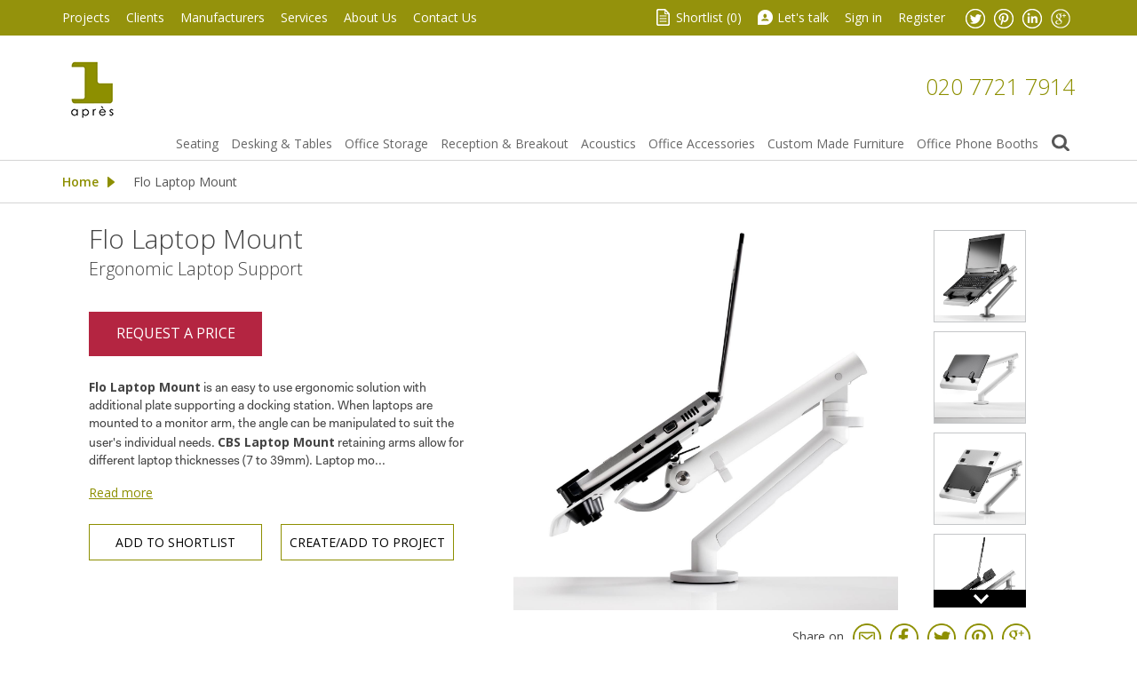

--- FILE ---
content_type: text/html; charset=UTF-8
request_url: https://www.apresfurniture.co.uk/cbs-laptop-mount
body_size: 16441
content:
<!DOCTYPE html>
<html xmlns="http://www.w3.org/1999/xhtml" xml:lang="en" lang="en">
<head>
<meta http-equiv="Content-Type" content="text/html; charset=utf-8"/>
    <title>Flo Laptop Mount | Desktop Laptop Mount | Apres Furniture</title>

<meta name="description" content="CBS Flo Laptop Mount is an ergonomic support for laptop computers and docking stations at desk level. Laptop Mount adjusts easily for individual requirements."/>
<meta name="keywords" content="Flo laptop mount,cbs laptop mount,ergonomic laptop support,apres furniture"/>
<meta name="robots" content="INDEX,FOLLOW"/>

<meta name="viewport" content="width=device-width, initial-scale=1.0, user-scalable=yes"/>
<meta name="apple-mobile-web-app-capable" content="yes"/>

<link rel="icon" href="https://www.apresfurniture.co.uk/media/favicon/default/favicon.gif" type="image/x-icon"/>
<link rel="shortcut icon" href="https://www.apresfurniture.co.uk/media/favicon/default/favicon.gif" type="image/x-icon"/>
<!--[if lt IE 7]>
<script type="text/javascript">
    //<![CDATA[
    var BLANK_URL = 'https://www.apresfurniture.co.uk/js/blank.html';
    var BLANK_IMG = 'https://www.apresfurniture.co.uk/js/spacer.gif';
//]]>
</script>
<![endif]-->
<link rel="stylesheet" type="text/css" href="https://www.apresfurniture.co.uk/js/calendar/calendar-win2k-1.css" />
<link rel="stylesheet" type="text/css" href="https://www.apresfurniture.co.uk/skin/frontend/apres/default/megamenu/css/megamenulibrary.css" media="all" />
<link rel="stylesheet" type="text/css" href="https://www.apresfurniture.co.uk/skin/frontend/apres/default/megamenu/css/megamenu.css" media="all" />
<link rel="stylesheet" type="text/css" href="https://www.apresfurniture.co.uk/skin/frontend/apres/default/megamenu/css/config/default.css" media="all" />
<link rel="stylesheet" type="text/css" href="https://www.apresfurniture.co.uk/skin/frontend/base/default/css/styles.css" media="all" />
<link rel="stylesheet" type="text/css" href="https://www.apresfurniture.co.uk/skin/frontend/base/default/css/widgets.css" media="all" />
<link rel="stylesheet" type="text/css" href="https://www.apresfurniture.co.uk/skin/frontend/apres/default/css/absolute/cookieconsent/cookieconsent.css" media="all" />
<link rel="stylesheet" type="text/css" href="https://www.apresfurniture.co.uk/skin/frontend/apres/default/css/absolute/cookieconsent/style.css" media="all" />
<link rel="stylesheet" type="text/css" href="https://www.apresfurniture.co.uk/skin/frontend/apres/default/css/creare_latesttweet.css" media="all" />
<link rel="stylesheet" type="text/css" href="https://www.apresfurniture.co.uk/skin/frontend/base/default/css/mirasvit/searchautocomplete/amazon.css" media="all" />
<link rel="stylesheet" type="text/css" href="https://www.apresfurniture.co.uk/skin/frontend/base/default/css/mirasvit_searchindex.css" media="all" />
<link rel="stylesheet" type="text/css" href="https://www.apresfurniture.co.uk/skin/frontend/apres/default/css/local.css" media="all" />
<link rel="stylesheet" type="text/css" href="https://www.apresfurniture.co.uk/skin/frontend/apres/default/css/mediaqueries.css" media="all" />
<link rel="stylesheet" type="text/css" href="https://www.apresfurniture.co.uk/skin/frontend/apres/default/css/jquery.bxslider.css" media="all" />
<link rel="stylesheet" type="text/css" href="https://www.apresfurniture.co.uk/skin/frontend/apres/default/css/magnific-popup.css" media="all" />
<link rel="stylesheet" type="text/css" href="https://www.apresfurniture.co.uk/skin/frontend/apres/default/css/jquery.confirm.css" media="all" />
<link rel="stylesheet" type="text/css" href="https://www.apresfurniture.co.uk/skin/frontend/apres/default/css/bootstrap.min.css" media="all" />
<link rel="stylesheet" type="text/css" href="https://www.apresfurniture.co.uk/skin/frontend/apres/default/css/tooltipster.css" media="all" />
<link rel="stylesheet" type="text/css" href="https://www.apresfurniture.co.uk/skin/frontend/apres/default/css/fancybox/jquery.fancybox.css" media="all" />
<link rel="stylesheet" type="text/css" href="https://www.apresfurniture.co.uk/skin/frontend/apres/default/css/fancybox/jquery.fancybox-thumbs.css" media="all" />
<link rel="stylesheet" type="text/css" href="https://www.apresfurniture.co.uk/skin/frontend/apres/default/css/tooltips/toltip-jquery.css" media="all" />
<link rel="stylesheet" type="text/css" href="https://www.apresfurniture.co.uk/skin/frontend/base/default/css/print.css" media="print" />
<script type="text/javascript" src="https://www.apresfurniture.co.uk/js/ms/megamenu/jquery-1.11.2.min.js"></script>
<script type="text/javascript" src="https://www.apresfurniture.co.uk/js/prototype/prototype.js"></script>
<script type="text/javascript" src="https://www.apresfurniture.co.uk/js/lib/ccard.js"></script>
<script type="text/javascript" src="https://www.apresfurniture.co.uk/js/prototype/validation.js"></script>
<script type="text/javascript" src="https://www.apresfurniture.co.uk/js/scriptaculous/builder.js"></script>
<script type="text/javascript" src="https://www.apresfurniture.co.uk/js/scriptaculous/effects.js"></script>
<script type="text/javascript" src="https://www.apresfurniture.co.uk/js/scriptaculous/dragdrop.js"></script>
<script type="text/javascript" src="https://www.apresfurniture.co.uk/js/scriptaculous/controls.js"></script>
<script type="text/javascript" src="https://www.apresfurniture.co.uk/js/scriptaculous/slider.js"></script>
<script type="text/javascript" src="https://www.apresfurniture.co.uk/js/varien/js.js"></script>
<script type="text/javascript" src="https://www.apresfurniture.co.uk/js/varien/form.js"></script>
<script type="text/javascript" src="https://www.apresfurniture.co.uk/js/varien/menu.js"></script>
<script type="text/javascript" src="https://www.apresfurniture.co.uk/js/mage/translate.js"></script>
<script type="text/javascript" src="https://www.apresfurniture.co.uk/js/mage/cookies.js"></script>
<script type="text/javascript" src="https://www.apresfurniture.co.uk/js/Absolute/cookieconsent/cookieconsent.min.js"></script>
<script type="text/javascript" src="https://www.apresfurniture.co.uk/js/Absolute/cookieconsent/script.js"></script>
<script type="text/javascript" src="https://www.apresfurniture.co.uk/js/ms/megamenu/megamenu.min.js"></script>
<script type="text/javascript" src="https://www.apresfurniture.co.uk/js/mirasvit/core/jquery.min.js"></script>
<script type="text/javascript" src="https://www.apresfurniture.co.uk/js/mirasvit/core/underscore.js"></script>
<script type="text/javascript" src="https://www.apresfurniture.co.uk/js/mirasvit/core/backbone.js"></script>
<script type="text/javascript" src="https://www.apresfurniture.co.uk/js/mirasvit/code/searchautocomplete/form.js"></script>
<script type="text/javascript" src="https://www.apresfurniture.co.uk/js/mirasvit/code/searchautocomplete/autocomplete.js"></script>
<script type="text/javascript" src="https://www.apresfurniture.co.uk/js/juno/jquery.min.js"></script>
<script type="text/javascript" src="https://www.apresfurniture.co.uk/js/juno/jquerynoconflict.js"></script>
<script type="text/javascript" src="https://www.apresfurniture.co.uk/js/juno/modernizr.touch.js"></script>
<script type="text/javascript" src="https://www.apresfurniture.co.uk/js/juno/jquery.jcarousel.min.js"></script>
<script type="text/javascript" src="https://www.apresfurniture.co.uk/js/juno/jquery.bxslider.min.js"></script>
<script type="text/javascript" src="https://www.apresfurniture.co.uk/js/juno/jquery.hoverIntent.minified.js"></script>
<script type="text/javascript" src="https://www.apresfurniture.co.uk/js/juno/jquery.magnific-popup.min.js"></script>
<script type="text/javascript" src="https://www.apresfurniture.co.uk/js/juno/jquery.tooltipster.min.js"></script>
<script type="text/javascript" src="https://www.apresfurniture.co.uk/js/juno/shortlist.js"></script>
<script type="text/javascript" src="https://www.apresfurniture.co.uk/js/juno/jquery.confirm.js"></script>
<script type="text/javascript" src="https://www.apresfurniture.co.uk/js/juno/jquery.sticky.js"></script>
<script type="text/javascript" src="https://www.apresfurniture.co.uk/js/Absolute/catalogsearch.js"></script>
<script type="text/javascript" src="https://www.apresfurniture.co.uk/js/varien/product.min.js"></script>
<script type="text/javascript" src="https://www.apresfurniture.co.uk/js/varien/configurable.min.js"></script>
<script type="text/javascript" src="https://www.apresfurniture.co.uk/js/calendar/calendar.min.js"></script>
<script type="text/javascript" src="https://www.apresfurniture.co.uk/js/calendar/calendar-setup.js"></script>
<script type="text/javascript" src="https://www.apresfurniture.co.uk/js/juno/jquery.fancybox.js"></script>
<script type="text/javascript" src="https://www.apresfurniture.co.uk/js/juno/jquery.fancybox-thumbs.js"></script>
<script type="text/javascript" src="https://www.apresfurniture.co.uk/js/tooltips/jquery-ui.min.js"></script>
<script type="text/javascript" src="https://www.apresfurniture.co.uk/skin/frontend/apres/default/js/absolute/cookieconsent/config.js"></script>
<link rel="canonical" href="https://www.apresfurniture.co.uk/cbs-laptop-mount" />
<!--[if lt IE 8]>
<link rel="stylesheet" type="text/css" href="https://www.apresfurniture.co.uk/skin/frontend/base/default/css/styles-ie.css" media="all" />
<![endif]-->
<!--[if lt IE 7]>
<script type="text/javascript" src="https://www.apresfurniture.co.uk/js/lib/ds-sleight.js"></script>
<script type="text/javascript" src="https://www.apresfurniture.co.uk/skin/frontend/base/default/js/ie6.js"></script>
<![endif]-->

<script type="text/javascript">
//<![CDATA[
Mage.Cookies.path     = '/';
Mage.Cookies.domain   = '.www.apresfurniture.co.uk';
//]]>
</script>

<script type="text/javascript">
//<![CDATA[
optionalZipCountries = ["GB"];
//]]>
</script>
<script type="text/javascript">//<![CDATA[
        var Translator = new Translate([]);
        //]]></script><!-- Google tag (gtag.js) -->
<script async src="https://www.googletagmanager.com/gtag/js?id=G-8WJDK2CZSM"></script>
<script>
  window.dataLayer = window.dataLayer || [];
  function gtag(){dataLayer.push(arguments);}
  gtag('js', new Date());

  gtag('config', 'G-8WJDK2CZSM');
</script>

<meta name="geo.region" content="GB" />

<meta name="geo.placename" content="London" />

<meta name="geo.position" content="51.517896;-0.075551" />

<meta name="ICBM" content="51.517896, -0.075551" />
<!-- HTML5 IE Enabling Script -->
<!--[if lt IE 9]>
<script src="js/html5.js"></script>
<![endif]-->

<script type="text/javascript">
    jQuery.noConflict();
</script>
</head>
<body class=" catalog-product-view catalog-product-view product-cbs-laptop-mount">
<div class="wrapper">
        <noscript>
        <div class="global-site-notice noscript">
            <div class="notice-inner">
                <p>
                    <strong>JavaScript seems to be disabled in your browser.</strong><br />
                    You must have JavaScript enabled in your browser to utilize the functionality of this website.                </p>
            </div>
        </div>
    </noscript>
    <header>
    <section id="header-nav">
        <div class="container">
            <div class="top-head">
                <div class="top-links">
    <div class="top-links-left">
        <ul>
            <li class="first"><a href="https://www.apresfurniture.co.uk/project/">Projects</a></li>
            <li><a href="https://www.apresfurniture.co.uk/clients/">Clients</a></li>
            <li><a href="https://www.apresfurniture.co.uk/furniture-manufacturers/">Manufacturers</a></li>
            <li><a href="https://www.apresfurniture.co.uk/services/">Services</a></li>
            <li><a href="https://www.apresfurniture.co.uk/about-us/">About Us</a></li>
            <li><a href="https://www.apresfurniture.co.uk/contact-us/">Contact Us</a></li>
        </ul>
    </div>
    <div class="top-links-right">
        <ul>
            <li><span class="icon icon--shortlist"></span><a href="https://www.apresfurniture.co.uk/shortlist/" class="shortlist">Shortlist (<span>0</span>)</a></li>
            <li><span class="icon icon--letstalk"></span><a href="#" id="lets-talk" class="letstalk">Let's talk</a></li>
                            <li><a href="https://www.apresfurniture.co.uk/customer/account/login/">Sign in</a></li>
                <li><a href="https://www.apresfurniture.co.uk/customer/account/create/">Register</a></li>
                        <li class="li--social-media">
                <ul class="ul--social-media">
                    <li><a href="https://twitter.com/#!/ApresGroup" target="_blank" class="tw"><img class="icon icon--twitter" alt="Twitter" src="https://www.apresfurniture.co.uk/skin/frontend/apres/default/images/icon_twitter.png"></a></li>
                    <li><a href="https://pinterest.com/apresgroup/" target="_blank" class="pin"><img class="icon icon--pinterest" alt="Pinterest" src="https://www.apresfurniture.co.uk/skin/frontend/apres/default/images/icon_pinterest.png"></a></li>
                    <li><a href="http://www.linkedin.com/company/apres-furniture" target="_blank" class="linked"><img class="icon icon--linkedIn" alt="LinkedIn" src="https://www.apresfurniture.co.uk/skin/frontend/apres/default/images/icon_linkedIn.png"></a></li>
                    <li><a href="https://plus.google.com/+ApresfurnitureCoUkGroup" target="_blank" class="googleplus"><img class="icon icon--googlePlus" alt="GooglePlus" src="https://www.apresfurniture.co.uk/skin/frontend/apres/default/images/icon_googleplus.png"></a></li>
                </ul>
            </li>
        </ul>
    </div>
    <div id="popup-lets-talk" class="mfp-hide jpopup-lets-talk">
        <div class="inner">
                        <div class="popup-lets-talk-title">
                <span class="h3">Let's talk</span>
            </div>
            <p>Send us your message, select the department you would like to talk to and one of our agents will get back to you as soon as possible.</p>
            
            <!-- Start of Meetings Embed Script -->
    <div class="meetings-iframe-container" data-src="https://info.apresfurniture.co.uk/meetings/project-consultants/enquiry?embed=true"></div>
    <script type="text/javascript" src="https://static.hsappstatic.net/MeetingsEmbed/ex/MeetingsEmbedCode.js"></script>
  <!-- End of Meetings Embed Script -->        </div>
</div>
</div>
<script type="text/javascript">
	jQuery(document).ready(function(){
	jQuery(".top-head .top-links ul li > ul.subservices").hide();
		jQuery('.text-s span').delegate(this,"click", function() {
			jQuery(this).parent().find('span').removeClass('active');
			if(jQuery(this).hasClass('active')){
				jQuery(this).removeClass('active');
			}else{
				jQuery(this).addClass('active');
			}
		});
		
		jQuery(".top-head .top-links ul li span.small").click(function () {
          jQuery('body').removeClass('bodylarge').addClass('bodysmall');
        });
		
		jQuery(".top-head .top-links ul li span.large").click(function () {
          jQuery('body').removeClass('bodysmall').addClass('bodylarge');
        });

        jQuery('#lets-talk').magnificPopup({
            items: {
                src: '#popup-lets-talk',
                type: 'inline'
            }
        });
	});
</script> 
            </div><!-- top-head -->
        </div>
    </section>
    <div class="header-main">
        <div class="container">
            <div class="header-inner">
                <!--logo-->
                <div class="logo-w">
                                            <a class="logo" href="https://www.apresfurniture.co.uk/" title="Modern Office Furniture by Apres Furniture">
                            Modern Office Furniture by Apres Furniture                        </a>
                                    </div>

                <!--contact phone-->
                <div class="header-phone">
                    <a href="https://www.apresfurniture.co.uk/contacts/" class="phone">020 7721 7914</a>
                </div>

            </div><!-- header-inner -->
        <div class="clear"></div>
    </div>
    <div class="header-main-bottom">
        <div class="contents">
        <div class="container">
            <div class="top-w">
                <a href="#" class="menu-click-sticky" style="display:none">Menu</a>
                <div class="bottom-head">
                    <div class="bottom-head-topMenu">

                        <div class="bottom-head-topMenu-megamenu">
                            <div class="topMenu-megamenu-left">
                                <div class="megamenu-pc ms-megamenu">
    <ul id="ms-topmenu" class="ms-topmenu ">
        <li  class="anchor_mbmenu col-xs-12 text-right">
        <a class="anchor_mbmenu_text navbar-toggle toggle-button" type="button">
           <span class="icon-bar"></span>
        </a>
    </li>
                <li class="ms-level0 nav-6" id="nav-6">
            <a class="ms-label "  href="https://www.apresfurniture.co.uk/seating" >
                                Seating                            </a>
                            <span class="mb-label glyphicon glyphicon-plus">&nbsp;</span>
                <div class="ms-submenu col-xs-12 sub_left" id="submenu-6">
        <div class="ms-content">
        <div class="ms-maincontent" >
                    
        <div class="row ms-category">
                          
                <div class="col-category col-xs-4">
                         
                    <a class="form-group level1" href="//www.apresfurniture.co.uk/office-seating-2">Office Seating</a>
                         
                    <a class="form-group " href="//www.apresfurniture.co.uk/office-chairs">Office Chairs</a>
                         
                    <a class="form-group " href="//www.apresfurniture.co.uk/executive-office-chairs">Executive Office Chairs</a>
                         
                    <a class="form-group " href="//www.apresfurniture.co.uk/leaning-stools">Leaning Stools</a>
                         
                    <a class="form-group " href="//www.apresfurniture.co.uk/visitors-conference-chairs">Visitors and Conference Chairs</a>
                         
                    <a class="form-group " href="//www.apresfurniture.co.uk/training-chairs">Training Chairs</a>
                         
                    <a class="form-group " href="//www.apresfurniture.co.uk/meeting-chairs">Meeting Chairs</a>
                         
                    <a class="form-group " href="//www.apresfurniture.co.uk/ergonomics">Ergonomics</a>
                         
                    <a class="form-group " href="/dining-room-chairs">Dining</a>
                                </div>
              
                <div class="col-category col-xs-4">
                         
                    <a class="form-group level1" href="//www.apresfurniture.co.uk/soft-seating-2">Soft Seating</a>
                         
                    <a class="form-group " href="/sofas">Sofa Solutions</a>
                         
                    <a class="form-group " href="//www.apresfurniture.co.uk/armchairs-215">Armchairs</a>
                         
                    <a class="form-group " href="//www.apresfurniture.co.uk/bench-seating">Bench Seating</a>
                         
                    <a class="form-group " href="//www.apresfurniture.co.uk/beam-seating-solutions">Beam Seating Solutions</a>
                         
                    <a class="form-group " href="//www.apresfurniture.co.uk/low-seating-stools">Low Stools</a>
                         
                    <a class="form-group " href="//www.apresfurniture.co.uk/auditorium-seating">Auditorium Seating</a>
                         
                    <a class="form-group " href="//www.apresfurniture.co.uk/high-back-office-sofas">High Back Office Sofas</a>
                                </div>
              
                <div class="col-category col-xs-4">
                         
                    <a class="form-group level1" href="//www.apresfurniture.co.uk/classics">Classics</a>
                         
                    <a class="form-group " href="//www.apresfurniture.co.uk/classic-chair-designs">Classic Chair Designs</a>
                         
                    <a class="form-group " href="//www.apresfurniture.co.uk/iconic-plastic-chairs">Iconic Plastic Chairs</a>
                                </div>
                    </div>
            </div>
            </div>
    </div>
<div class="mb-submenu blind" id="m_submenu-6">
    <a class="ms-label mb-return col-xs-12 text-center"><span class="glyphicon glyphicon-chevron-left">&nbsp;</span>Seating</a>
    <div class="mb-submain col-xs-12">
                <div class="mb-content form-group">
            <div class="mb-maincontent  col-sm-9 col-xs-12">
                   
<div class="row ms-category-level">
    <div class="col-category col-xs-12">
        <div class="row">
                                                <div class="col-xs-12 col-level parent">  
                                <p class="form-group"><a href="//www.apresfurniture.co.uk/office-seating-2">Office Seating</a><small class="mb-level-click glyphicon glyphicon-plus small">&nbsp;</small></p>
                                                <div class="col-xs-12 col-sub">
                    <div class="row">
                                                     <div class="col-xs-12">
                                                <a class="form-group" href="//www.apresfurniture.co.uk/office-chairs">Office Chairs</a>
                                                                </div>
                                                     <div class="col-xs-12">
                                                <a class="form-group" href="//www.apresfurniture.co.uk/executive-office-chairs">Executive Office Chairs</a>
                                                                </div>
                                                     <div class="col-xs-12">
                                                <a class="form-group" href="//www.apresfurniture.co.uk/leaning-stools">Leaning Stools</a>
                                                                </div>
                                                     <div class="col-xs-12">
                                                <a class="form-group" href="//www.apresfurniture.co.uk/visitors-conference-chairs">Visitors and Conference Chairs</a>
                                                                </div>
                                                     <div class="col-xs-12">
                                                <a class="form-group" href="//www.apresfurniture.co.uk/training-chairs">Training Chairs</a>
                                                                </div>
                                                     <div class="col-xs-12">
                                                <a class="form-group" href="//www.apresfurniture.co.uk/meeting-chairs">Meeting Chairs</a>
                                                                </div>
                                                     <div class="col-xs-12">
                                                <a class="form-group" href="//www.apresfurniture.co.uk/ergonomics">Ergonomics</a>
                                                                </div>
                                                     <div class="col-xs-12">
                                                <a class="form-group" href="/dining-room-chairs">Dining</a>
                                                                </div>
                                    </div>
                </div>
                            </div>
                                                <div class="col-xs-12 col-level parent">  
                                <p class="form-group"><a href="//www.apresfurniture.co.uk/soft-seating-2">Soft Seating</a><small class="mb-level-click glyphicon glyphicon-plus small">&nbsp;</small></p>
                                                <div class="col-xs-12 col-sub">
                    <div class="row">
                                                     <div class="col-xs-12">
                                                <a class="form-group" href="/sofas">Sofa Solutions</a>
                                                                </div>
                                                     <div class="col-xs-12">
                                                <a class="form-group" href="//www.apresfurniture.co.uk/armchairs-215">Armchairs</a>
                                                                </div>
                                                     <div class="col-xs-12">
                                                <a class="form-group" href="//www.apresfurniture.co.uk/bench-seating">Bench Seating</a>
                                                                </div>
                                                     <div class="col-xs-12">
                                                <a class="form-group" href="//www.apresfurniture.co.uk/beam-seating-solutions">Beam Seating Solutions</a>
                                                                </div>
                                                     <div class="col-xs-12">
                                                <a class="form-group" href="//www.apresfurniture.co.uk/low-seating-stools">Low Stools</a>
                                                                </div>
                                                     <div class="col-xs-12">
                                                <a class="form-group" href="//www.apresfurniture.co.uk/auditorium-seating">Auditorium Seating</a>
                                                                </div>
                                                     <div class="col-xs-12">
                                                <a class="form-group" href="//www.apresfurniture.co.uk/high-back-office-sofas">High Back Office Sofas</a>
                                                                </div>
                                    </div>
                </div>
                            </div>
                                                <div class="col-xs-12 col-level parent">  
                                <p class="form-group"><a href="//www.apresfurniture.co.uk/classics">Classics</a><small class="mb-level-click glyphicon glyphicon-plus small">&nbsp;</small></p>
                                                <div class="col-xs-12 col-sub">
                    <div class="row">
                                                     <div class="col-xs-12">
                                                <a class="form-group" href="//www.apresfurniture.co.uk/classic-chair-designs">Classic Chair Designs</a>
                                                                </div>
                                                     <div class="col-xs-12">
                                                <a class="form-group" href="//www.apresfurniture.co.uk/iconic-plastic-chairs">Iconic Plastic Chairs</a>
                                                                </div>
                                    </div>
                </div>
                            </div>
                    </div>
    </div>
</div>
             </div>
                    </div>
            </div>
</div>
                    </li>
            <li class="ms-level0 nav-7" id="nav-7">
            <a class="ms-label "  href="https://www.apresfurniture.co.uk/desking-tables" >
                                Desking & Tables                            </a>
                            <span class="mb-label glyphicon glyphicon-plus">&nbsp;</span>
                <div class="ms-submenu col-xs-12 sub_left" id="submenu-7">
        <div class="ms-content">
        <div class="ms-maincontent" >
                    
        <div class="row ms-category">
                          
                <div class="col-category col-xs-6">
                         
                    <a class="form-group level1" href="//www.apresfurniture.co.uk/office-desks">Office Desks</a>
                         
                    <a class="form-group " href="//www.apresfurniture.co.uk/standing-desks">Standing Desks</a>
                         
                    <a class="form-group " href="//www.apresfurniture.co.uk/height-adjustable-bench-desks">Height Adjustable Bench Desks</a>
                         
                    <a class="form-group " href="//www.apresfurniture.co.uk/office-bench-desks">Office Bench Desks</a>
                         
                    <a class="form-group " href="//www.apresfurniture.co.uk/contemporary-office-desks">Contemporary Office Desks</a>
                         
                    <a class="form-group " href="//www.apresfurniture.co.uk/glass-desks">Glass Desks</a>
                         
                    <a class="form-group " href="//www.apresfurniture.co.uk/office-workwall-desk-solutions">Workwall Desks</a>
                         
                    <a class="form-group " href="//www.apresfurniture.co.uk/open-plan-office-desks">Open Plan Office Desks</a>
                         
                    <a class="form-group " href="//www.apresfurniture.co.uk/executive-office-desks">Executive Office Desks</a>
                         
                    <a class="form-group " href="//www.apresfurniture.co.uk/sit-stand-executive-desks">Sit-Stand Executive Desks</a>
                         
                    <a class="form-group " href="//www.apresfurniture.co.uk/classic-desks">Classic Desks</a>
                                </div>
              
                <div class="col-category col-xs-6">
                         
                    <a class="form-group level1" href="//www.apresfurniture.co.uk/tables">Tables</a>
                         
                    <a class="form-group " href="//www.apresfurniture.co.uk/boardroom-tables-103">Boardroom Tables</a>
                         
                    <a class="form-group " href="//www.apresfurniture.co.uk/meeting-tables">Meeting Tables</a>
                         
                    <a class="form-group " href="//www.apresfurniture.co.uk/marble-and-glass-tables">Marble and Glass Tables</a>
                         
                    <a class="form-group " href="//www.apresfurniture.co.uk/folding-tables">Folding Tables</a>
                         
                    <a class="form-group " href="//www.apresfurniture.co.uk/training-room-tables">Training Room Tables</a>
                         
                    <a class="form-group " href="//www.apresfurniture.co.uk/bar-height-tables">Bar Height Tables</a>
                         
                    <a class="form-group " href="coffee-tables">Cafe Tables</a>
                         
                    <a class="form-group " href="//www.apresfurniture.co.uk/laptop-tables">Laptop Tables</a>
                         
                    <a class="form-group " href="//www.apresfurniture.co.uk/iconic-table-designs">Iconic Table designs</a>
                                </div>
                    </div>
            </div>
            </div>
    </div>
<div class="mb-submenu blind" id="m_submenu-7">
    <a class="ms-label mb-return col-xs-12 text-center"><span class="glyphicon glyphicon-chevron-left">&nbsp;</span>Desking & Tables</a>
    <div class="mb-submain col-xs-12">
                <div class="mb-content form-group">
            <div class="mb-maincontent  col-sm-9 col-xs-12">
                   
<div class="row ms-category-level">
    <div class="col-category col-xs-12">
        <div class="row">
                                                <div class="col-xs-12 col-level parent">  
                                <p class="form-group"><a href="//www.apresfurniture.co.uk/office-desks">Office Desks</a><small class="mb-level-click glyphicon glyphicon-plus small">&nbsp;</small></p>
                                                <div class="col-xs-12 col-sub">
                    <div class="row">
                                                     <div class="col-xs-12">
                                                <a class="form-group" href="//www.apresfurniture.co.uk/standing-desks">Standing Desks</a>
                                                                </div>
                                                     <div class="col-xs-12">
                                                <a class="form-group" href="//www.apresfurniture.co.uk/height-adjustable-bench-desks">Height Adjustable Bench Desks</a>
                                                                </div>
                                                     <div class="col-xs-12">
                                                <a class="form-group" href="//www.apresfurniture.co.uk/office-bench-desks">Office Bench Desks</a>
                                                                </div>
                                                     <div class="col-xs-12">
                                                <a class="form-group" href="//www.apresfurniture.co.uk/contemporary-office-desks">Contemporary Office Desks</a>
                                                                </div>
                                                     <div class="col-xs-12">
                                                <a class="form-group" href="//www.apresfurniture.co.uk/glass-desks">Glass Desks</a>
                                                                </div>
                                                     <div class="col-xs-12">
                                                <a class="form-group" href="//www.apresfurniture.co.uk/office-workwall-desk-solutions">Workwall Desks</a>
                                                                </div>
                                                     <div class="col-xs-12">
                                                <a class="form-group" href="//www.apresfurniture.co.uk/open-plan-office-desks">Open Plan Office Desks</a>
                                                                </div>
                                                     <div class="col-xs-12">
                                                <a class="form-group" href="//www.apresfurniture.co.uk/executive-office-desks">Executive Office Desks</a>
                                                                </div>
                                                     <div class="col-xs-12">
                                                <a class="form-group" href="//www.apresfurniture.co.uk/sit-stand-executive-desks">Sit-Stand Executive Desks</a>
                                                                </div>
                                                     <div class="col-xs-12">
                                                <a class="form-group" href="//www.apresfurniture.co.uk/classic-desks">Classic Desks</a>
                                                                </div>
                                    </div>
                </div>
                            </div>
                                                <div class="col-xs-12 col-level parent">  
                                <p class="form-group"><a href="//www.apresfurniture.co.uk/tables">Tables</a><small class="mb-level-click glyphicon glyphicon-plus small">&nbsp;</small></p>
                                                <div class="col-xs-12 col-sub">
                    <div class="row">
                                                     <div class="col-xs-12">
                                                <a class="form-group" href="//www.apresfurniture.co.uk/boardroom-tables-103">Boardroom Tables</a>
                                                                </div>
                                                     <div class="col-xs-12">
                                                <a class="form-group" href="//www.apresfurniture.co.uk/meeting-tables">Meeting Tables</a>
                                                                </div>
                                                     <div class="col-xs-12">
                                                <a class="form-group" href="//www.apresfurniture.co.uk/marble-and-glass-tables">Marble and Glass Tables</a>
                                                                </div>
                                                     <div class="col-xs-12">
                                                <a class="form-group" href="//www.apresfurniture.co.uk/folding-tables">Folding Tables</a>
                                                                </div>
                                                     <div class="col-xs-12">
                                                <a class="form-group" href="//www.apresfurniture.co.uk/training-room-tables">Training Room Tables</a>
                                                                </div>
                                                     <div class="col-xs-12">
                                                <a class="form-group" href="//www.apresfurniture.co.uk/bar-height-tables">Bar Height Tables</a>
                                                                </div>
                                                     <div class="col-xs-12">
                                                <a class="form-group" href="coffee-tables">Cafe Tables</a>
                                                                </div>
                                                     <div class="col-xs-12">
                                                <a class="form-group" href="//www.apresfurniture.co.uk/laptop-tables">Laptop Tables</a>
                                                                </div>
                                                     <div class="col-xs-12">
                                                <a class="form-group" href="//www.apresfurniture.co.uk/iconic-table-designs">Iconic Table designs</a>
                                                                </div>
                                    </div>
                </div>
                            </div>
                    </div>
    </div>
</div>
             </div>
                    </div>
            </div>
</div>
                    </li>
            <li class="ms-level0 nav-2" id="nav-2">
            <a class="ms-label "  href="https://www.apresfurniture.co.uk/office-storage" >
                                Office Storage                            </a>
                            <span class="mb-label glyphicon glyphicon-plus">&nbsp;</span>
                <div class="ms-submenu col-xs-12 sub_left" id="submenu-2">
        <div class="ms-content">
        <div class="ms-maincontent" >
                    
        <div class="row ms-category">
                          
                <div class="col-category col-xs-3">
                         
                    <a class="form-group level1" href="//www.apresfurniture.co.uk/personal-storage">Personal Storage</a>
                         
                    <a class="form-group " href="//www.apresfurniture.co.uk/desk-pedestals">Desk Pedestals</a>
                         
                    <a class="form-group " href="//www.apresfurniture.co.uk/personal-mobile-office-storage">Personal Mobile Office Storage</a>
                         
                    <a class="form-group " href="//www.apresfurniture.co.uk/office-staff-lockers">Office Staff Lockers</a>
                         
                    <a class="form-group " href="//www.apresfurniture.co.uk/changing-room-lockers">Changing Room Lockers</a>
                                </div>
              
                <div class="col-category col-xs-3">
                         
                    <a class="form-group level1" href="//www.apresfurniture.co.uk/open-office-storage">Open Office Storage</a>
                         
                    <a class="form-group " href="//www.apresfurniture.co.uk/storage-ccupboards-filers">Storage Cupboards and Filers</a>
                         
                    <a class="form-group " href="//www.apresfurniture.co.uk/display-bookcases">Bookcases and Shelving</a>
                         
                    <a class="form-group " href="//www.apresfurniture.co.uk/office-storage-wall">Office Storage Wall</a>
                         
                    <a class="form-group " href="//www.apresfurniture.co.uk/office-storage-accessories">Office Storage Accessories</a>
                                </div>
              
                <div class="col-category col-xs-3">
                         
                    <a class="form-group level1" href="//www.apresfurniture.co.uk/boardroom-storage">Boardroom Storage</a>
                         
                    <a class="form-group " href="//www.apresfurniture.co.uk/credenza-storage-units">Credenza Storage Units</a>
                                </div>
              
                <div class="col-category col-xs-3">
                         
                    <a class="form-group level1" href="//www.apresfurniture.co.uk/high-density">High Density</a>
                         
                    <a class="form-group " href="//www.apresfurniture.co.uk/high-density-rolling-storage">High Density Storage</a>
                                </div>
                    </div>
            </div>
            </div>
    </div>
<div class="mb-submenu blind" id="m_submenu-2">
    <a class="ms-label mb-return col-xs-12 text-center"><span class="glyphicon glyphicon-chevron-left">&nbsp;</span>Office Storage</a>
    <div class="mb-submain col-xs-12">
                <div class="mb-content form-group">
            <div class="mb-maincontent  col-sm-9 col-xs-12">
                   
<div class="row ms-category-level">
    <div class="col-category col-xs-12">
        <div class="row">
                                                <div class="col-xs-12 col-level parent">  
                                <p class="form-group"><a href="//www.apresfurniture.co.uk/personal-storage">Personal Storage</a><small class="mb-level-click glyphicon glyphicon-plus small">&nbsp;</small></p>
                                                <div class="col-xs-12 col-sub">
                    <div class="row">
                                                     <div class="col-xs-12">
                                                <a class="form-group" href="//www.apresfurniture.co.uk/desk-pedestals">Desk Pedestals</a>
                                                                </div>
                                                     <div class="col-xs-12">
                                                <a class="form-group" href="//www.apresfurniture.co.uk/personal-mobile-office-storage">Personal Mobile Office Storage</a>
                                                                </div>
                                                     <div class="col-xs-12">
                                                <a class="form-group" href="//www.apresfurniture.co.uk/office-staff-lockers">Office Staff Lockers</a>
                                                                </div>
                                                     <div class="col-xs-12">
                                                <a class="form-group" href="//www.apresfurniture.co.uk/changing-room-lockers">Changing Room Lockers</a>
                                                                </div>
                                    </div>
                </div>
                            </div>
                                                <div class="col-xs-12 col-level parent">  
                                <p class="form-group"><a href="//www.apresfurniture.co.uk/open-office-storage">Open Office Storage</a><small class="mb-level-click glyphicon glyphicon-plus small">&nbsp;</small></p>
                                                <div class="col-xs-12 col-sub">
                    <div class="row">
                                                     <div class="col-xs-12">
                                                <a class="form-group" href="//www.apresfurniture.co.uk/storage-ccupboards-filers">Storage Cupboards and Filers</a>
                                                                </div>
                                                     <div class="col-xs-12">
                                                <a class="form-group" href="//www.apresfurniture.co.uk/display-bookcases">Bookcases and Shelving</a>
                                                                </div>
                                                     <div class="col-xs-12">
                                                <a class="form-group" href="//www.apresfurniture.co.uk/office-storage-wall">Office Storage Wall</a>
                                                                </div>
                                                     <div class="col-xs-12">
                                                <a class="form-group" href="//www.apresfurniture.co.uk/office-storage-accessories">Office Storage Accessories</a>
                                                                </div>
                                    </div>
                </div>
                            </div>
                                                <div class="col-xs-12 col-level parent">  
                                <p class="form-group"><a href="//www.apresfurniture.co.uk/boardroom-storage">Boardroom Storage</a><small class="mb-level-click glyphicon glyphicon-plus small">&nbsp;</small></p>
                                                <div class="col-xs-12 col-sub">
                    <div class="row">
                                                     <div class="col-xs-12">
                                                <a class="form-group" href="//www.apresfurniture.co.uk/credenza-storage-units">Credenza Storage Units</a>
                                                                </div>
                                    </div>
                </div>
                            </div>
                                                <div class="col-xs-12 col-level parent">  
                                <p class="form-group"><a href="//www.apresfurniture.co.uk/high-density">High Density</a><small class="mb-level-click glyphicon glyphicon-plus small">&nbsp;</small></p>
                                                <div class="col-xs-12 col-sub">
                    <div class="row">
                                                     <div class="col-xs-12">
                                                <a class="form-group" href="//www.apresfurniture.co.uk/high-density-rolling-storage">High Density Storage</a>
                                                                </div>
                                    </div>
                </div>
                            </div>
                    </div>
    </div>
</div>
             </div>
                    </div>
            </div>
</div>
                    </li>
            <li class="ms-level0 nav-3" id="nav-3">
            <a class="ms-label "  href="https://www.apresfurniture.co.uk/breakout-reception" >
                                Reception & Breakout                            </a>
                            <span class="mb-label glyphicon glyphicon-plus">&nbsp;</span>
                <div class="ms-submenu col-xs-12 sub_left" id="submenu-3">
        <div class="ms-content">
        <div class="ms-maincontent" >
                    
        <div class="row ms-category">
                          
                <div class="col-category col-xs-4">
                         
                    <a class="form-group level1" href="//www.apresfurniture.co.uk/office-meeting-pods">Office Meeting Pods</a>
                         
                    <a class="form-group level1" href="//www.apresfurniture.co.uk/breakout-furniture-3">Breakout Furniture</a>
                         
                    <a class="form-group " href="//www.apresfurniture.co.uk/agile-office-furniture">Agile Office Furniture</a>
                         
                    <a class="form-group " href="//www.apresfurniture.co.uk/office-phone-booths">Office Phone Booths</a>
                         
                    <a class="form-group " href="//www.apresfurniture.co.uk/office-av-media-units">Office AV Media Units</a>
                         
                    <a class="form-group " href="/laptop-tables">Laptop Tables</a>
                         
                    <a class="form-group " href="//www.apresfurniture.co.uk/fun-breakout-furniture">Fun Breakout Furniture</a>
                                </div>
              
                <div class="col-category col-xs-4">
                         
                    <a class="form-group level1" href="//www.apresfurniture.co.uk/reception-furniture">Reception Furniture</a>
                         
                    <a class="form-group " href="//www.apresfurniture.co.uk/reception-desks">Reception Desks</a>
                         
                    <a class="form-group " href="//www.apresfurniture.co.uk/custom-made-reception-desks">Custom Made Reception Desks</a>
                         
                    <a class="form-group " href="//www.apresfurniture.co.uk/coffee-tables">Coffee Tables</a>
                         
                    <a class="form-group " href="//www.apresfurniture.co.uk/reception-soft-seating">Sofas</a>
                         
                    <a class="form-group " href="//www.apresfurniture.co.uk/reception-armchairs">Reception Armchairs</a>
                                </div>
              
                <div class="col-category col-xs-4">
                         
                    <a class="form-group level1" href="//www.apresfurniture.co.uk/dining-area-furniture">Dining Area Furniture</a>
                         
                    <a class="form-group " href="//www.apresfurniture.co.uk/baquette-seating">Banquette Seating</a>
                         
                    <a class="form-group " href="/cafe-tables">Cafe Tables</a>
                         
                    <a class="form-group " href="//www.apresfurniture.co.uk/cafe-chairs">Cafe Chairs</a>
                         
                    <a class="form-group " href="//www.apresfurniture.co.uk/outdoor-chairs">Outdoor Chairs</a>
                         
                    <a class="form-group " href="//www.apresfurniture.co.uk/contemporary-bar-stools">Contemporary Bar Stools</a>
                         
                    <a class="form-group " href="//www.apresfurniture.co.uk/dining-room-chairs">Dining Room Chairs</a>
                                </div>
                    </div>
            </div>
            </div>
    </div>
<div class="mb-submenu blind" id="m_submenu-3">
    <a class="ms-label mb-return col-xs-12 text-center"><span class="glyphicon glyphicon-chevron-left">&nbsp;</span>Reception & Breakout</a>
    <div class="mb-submain col-xs-12">
                <div class="mb-content form-group">
            <div class="mb-maincontent  col-sm-9 col-xs-12">
                   
<div class="row ms-category-level">
    <div class="col-category col-xs-12">
        <div class="row">
                                                <div class="col-xs-12 col-level parent">  
                                <p class="form-group"><a href="//www.apresfurniture.co.uk/breakout-furniture-3">Breakout Furniture</a><small class="mb-level-click glyphicon glyphicon-plus small">&nbsp;</small></p>
                                                <div class="col-xs-12 col-sub">
                    <div class="row">
                                                     <div class="col-xs-12">
                                                <a class="form-group" href="//www.apresfurniture.co.uk/agile-office-furniture">Agile Office Furniture</a>
                                                                </div>
                                                     <div class="col-xs-12">
                                                <a class="form-group" href="//www.apresfurniture.co.uk/office-phone-booths">Office Phone Booths</a>
                                                                </div>
                                                     <div class="col-xs-12">
                                                <a class="form-group" href="//www.apresfurniture.co.uk/office-av-media-units">Office AV Media Units</a>
                                                                </div>
                                                     <div class="col-xs-12">
                                                <a class="form-group" href="/laptop-tables">Laptop Tables</a>
                                                                </div>
                                                     <div class="col-xs-12">
                                                <a class="form-group" href="//www.apresfurniture.co.uk/fun-breakout-furniture">Fun Breakout Furniture</a>
                                                                </div>
                                    </div>
                </div>
                            </div>
                                                <div class="col-xs-12 col-level ">  
                                <a class="form-group" href="//www.apresfurniture.co.uk/office-meeting-pods">Office Meeting Pods</a>
                                            </div>
                                                <div class="col-xs-12 col-level parent">  
                                <p class="form-group"><a href="//www.apresfurniture.co.uk/reception-furniture">Reception Furniture</a><small class="mb-level-click glyphicon glyphicon-plus small">&nbsp;</small></p>
                                                <div class="col-xs-12 col-sub">
                    <div class="row">
                                                     <div class="col-xs-12">
                                                <a class="form-group" href="//www.apresfurniture.co.uk/reception-desks">Reception Desks</a>
                                                                </div>
                                                     <div class="col-xs-12">
                                                <a class="form-group" href="//www.apresfurniture.co.uk/custom-made-reception-desks">Custom Made Reception Desks</a>
                                                                </div>
                                                     <div class="col-xs-12">
                                                <a class="form-group" href="//www.apresfurniture.co.uk/coffee-tables">Coffee Tables</a>
                                                                </div>
                                                     <div class="col-xs-12">
                                                <a class="form-group" href="//www.apresfurniture.co.uk/reception-soft-seating">Sofas</a>
                                                                </div>
                                                     <div class="col-xs-12">
                                                <a class="form-group" href="//www.apresfurniture.co.uk/reception-armchairs">Reception Armchairs</a>
                                                                </div>
                                    </div>
                </div>
                            </div>
                                                <div class="col-xs-12 col-level parent">  
                                <p class="form-group"><a href="//www.apresfurniture.co.uk/dining-area-furniture">Dining Area Furniture</a><small class="mb-level-click glyphicon glyphicon-plus small">&nbsp;</small></p>
                                                <div class="col-xs-12 col-sub">
                    <div class="row">
                                                     <div class="col-xs-12">
                                                <a class="form-group" href="//www.apresfurniture.co.uk/baquette-seating">Banquette Seating</a>
                                                                </div>
                                                     <div class="col-xs-12">
                                                <a class="form-group" href="/cafe-tables">Cafe Tables</a>
                                                                </div>
                                                     <div class="col-xs-12">
                                                <a class="form-group" href="//www.apresfurniture.co.uk/cafe-chairs">Cafe Chairs</a>
                                                                </div>
                                                     <div class="col-xs-12">
                                                <a class="form-group" href="//www.apresfurniture.co.uk/outdoor-chairs">Outdoor Chairs</a>
                                                                </div>
                                                     <div class="col-xs-12">
                                                <a class="form-group" href="//www.apresfurniture.co.uk/contemporary-bar-stools">Contemporary Bar Stools</a>
                                                                </div>
                                                     <div class="col-xs-12">
                                                <a class="form-group" href="//www.apresfurniture.co.uk/dining-room-chairs">Dining Room Chairs</a>
                                                                </div>
                                    </div>
                </div>
                            </div>
                    </div>
    </div>
</div>
             </div>
                    </div>
            </div>
</div>
                    </li>
            <li class="ms-level0 nav-4" id="nav-4">
            <a class="ms-label "  href="https://www.apresfurniture.co.uk/acoustics-privacy" >
                                Acoustics                            </a>
                            <span class="mb-label glyphicon glyphicon-plus">&nbsp;</span>
                <div class="ms-submenu col-xs-12 sub_left" id="submenu-4">
        <div class="ms-content">
        <div class="ms-maincontent" >
                    
        <div class="row ms-category">
                          
                <div class="col-category col-xs-4">
                         
                    <a class="form-group level1" href="//www.apresfurniture.co.uk/office-meeting-pods">Office Meeting Pods</a>
                         
                    <a class="form-group level1" href="//www.apresfurniture.co.uk/office-partitions">Office Partitions</a>
                                </div>
              
                <div class="col-category col-xs-4">
                         
                    <a class="form-group level1" href="//www.apresfurniture.co.uk/office-screens">Office Screens</a>
                         
                    <a class="form-group " href="//www.apresfurniture.co.uk/cellular-space">Cellular Space</a>
                         
                    <a class="form-group " href="//www.apresfurniture.co.uk/office-desk-dividers">Office Desk Dividers</a>
                         
                    <a class="form-group " href="//www.apresfurniture.co.uk/office-room-dividers">Office Room Dividers</a>
                                </div>
              
                <div class="col-category col-xs-4">
                         
                    <a class="form-group level1" href="//www.apresfurniture.co.uk/acoustics">Acoustics</a>
                         
                    <a class="form-group " href="//www.apresfurniture.co.uk/acoustic-wall-panels">Acoustic Wall Panels</a>
                         
                    <a class="form-group " href="//www.apresfurniture.co.uk/acoustic-office-furniture">Acoustic Office Furniture</a>
                                </div>
                    </div>
            </div>
            </div>
    </div>
<div class="mb-submenu blind" id="m_submenu-4">
    <a class="ms-label mb-return col-xs-12 text-center"><span class="glyphicon glyphicon-chevron-left">&nbsp;</span>Acoustics</a>
    <div class="mb-submain col-xs-12">
                <div class="mb-content form-group">
            <div class="mb-maincontent  col-sm-9 col-xs-12">
                   
<div class="row ms-category-level">
    <div class="col-category col-xs-12">
        <div class="row">
                                                <div class="col-xs-12 col-level ">  
                                <a class="form-group" href="//www.apresfurniture.co.uk/office-meeting-pods">Office Meeting Pods</a>
                                            </div>
                                                <div class="col-xs-12 col-level ">  
                                <a class="form-group" href="//www.apresfurniture.co.uk/office-partitions">Office Partitions</a>
                                            </div>
                                                <div class="col-xs-12 col-level parent">  
                                <p class="form-group"><a href="//www.apresfurniture.co.uk/office-screens">Office Screens</a><small class="mb-level-click glyphicon glyphicon-plus small">&nbsp;</small></p>
                                                <div class="col-xs-12 col-sub">
                    <div class="row">
                                                     <div class="col-xs-12">
                                                <a class="form-group" href="//www.apresfurniture.co.uk/cellular-space">Cellular Space</a>
                                                                </div>
                                                     <div class="col-xs-12">
                                                <a class="form-group" href="//www.apresfurniture.co.uk/office-desk-dividers">Office Desk Dividers</a>
                                                                </div>
                                                     <div class="col-xs-12">
                                                <a class="form-group" href="//www.apresfurniture.co.uk/office-room-dividers">Office Room Dividers</a>
                                                                </div>
                                    </div>
                </div>
                            </div>
                                                <div class="col-xs-12 col-level parent">  
                                <p class="form-group"><a href="//www.apresfurniture.co.uk/acoustics">Acoustics</a><small class="mb-level-click glyphicon glyphicon-plus small">&nbsp;</small></p>
                                                <div class="col-xs-12 col-sub">
                    <div class="row">
                                                     <div class="col-xs-12">
                                                <a class="form-group" href="//www.apresfurniture.co.uk/acoustic-wall-panels">Acoustic Wall Panels</a>
                                                                </div>
                                                     <div class="col-xs-12">
                                                <a class="form-group" href="//www.apresfurniture.co.uk/acoustic-office-furniture">Acoustic Office Furniture</a>
                                                                </div>
                                    </div>
                </div>
                            </div>
                    </div>
    </div>
</div>
             </div>
                    </div>
            </div>
</div>
                    </li>
            <li class="ms-level0 nav-5" id="nav-5">
            <a class="ms-label "  href="https://www.apresfurniture.co.uk/office-accessories" >
                                Office Accessories                            </a>
                            <span class="mb-label glyphicon glyphicon-plus">&nbsp;</span>
                <div class="ms-submenu col-xs-12 sub_left" id="submenu-5">
        <div class="ms-content">
        <div class="ms-maincontent" >
                    
        <div class="row ms-category">
                          
                <div class="col-category col-xs-4">
                         
                    <a class="form-group level1" href="//www.apresfurniture.co.uk/desk-accessories">Desk Accessories</a>
                         
                    <a class="form-group " href="//www.apresfurniture.co.uk/monitor-arms">Monitor Arms</a>
                         
                    <a class="form-group " href="//www.apresfurniture.co.uk/power-modules">Power Modules</a>
                         
                    <a class="form-group " href="//www.apresfurniture.co.uk/cpu-holders">CPU Holders</a>
                         
                    <a class="form-group " href="//www.apresfurniture.co.uk/waste-paper-bins">Waste Paper Bins</a>
                         
                    <a class="form-group " href="//www.apresfurniture.co.uk/laptop-stands">Laptop Stands</a>
                         
                    <a class="form-group " href="//www.apresfurniture.co.uk/foot-rests">Foot Rests</a>
                                </div>
              
                <div class="col-category col-xs-4">
                         
                    <a class="form-group level1" href="//www.apresfurniture.co.uk/lighting">Lighting</a>
                         
                    <a class="form-group " href="//www.apresfurniture.co.uk/contemporary-lighting">Contemporary Lighting</a>
                         
                    <a class="form-group " href="//www.apresfurniture.co.uk/task-lights">Task Lights</a>
                         
                    <a class="form-group " href="//www.apresfurniture.co.uk/floor-standing-lights">Floor Standing Lights</a>
                                </div>
              
                <div class="col-category col-xs-4">
                         
                    <a class="form-group level1" href="//www.apresfurniture.co.uk/other">Other</a>
                         
                    <a class="form-group " href="//www.apresfurniture.co.uk/catering-trolleys-3">Catering Trolleys</a>
                         
                    <a class="form-group " href="//www.apresfurniture.co.uk/whiteboards">Whiteboards</a>
                         
                    <a class="form-group " href="//www.apresfurniture.co.uk/clocks">Clocks</a>
                         
                    <a class="form-group " href="//www.apresfurniture.co.uk/coat-stands">Coat Stands</a>
                         
                    <a class="form-group " href="//www.apresfurniture.co.uk/umbrella-stands">Umbrella Stands</a>
                         
                    <a class="form-group " href="//www.apresfurniture.co.uk/magazine-racks">Magazine Racks</a>
                         
                    <a class="form-group " href="//www.apresfurniture.co.uk/office-recycling-bins">Office Recycling Bins</a>
                         
                    <a class="form-group " href="//www.apresfurniture.co.uk/indoor-plant-pots">Indoor Plant Pots</a>
                                </div>
                    </div>
            </div>
            </div>
    </div>
<div class="mb-submenu blind" id="m_submenu-5">
    <a class="ms-label mb-return col-xs-12 text-center"><span class="glyphicon glyphicon-chevron-left">&nbsp;</span>Office Accessories</a>
    <div class="mb-submain col-xs-12">
                <div class="mb-content form-group">
            <div class="mb-maincontent  col-sm-9 col-xs-12">
                   
<div class="row ms-category-level">
    <div class="col-category col-xs-12">
        <div class="row">
                                                <div class="col-xs-12 col-level parent">  
                                <p class="form-group"><a href="//www.apresfurniture.co.uk/desk-accessories">Desk Accessories</a><small class="mb-level-click glyphicon glyphicon-plus small">&nbsp;</small></p>
                                                <div class="col-xs-12 col-sub">
                    <div class="row">
                                                     <div class="col-xs-12">
                                                <a class="form-group" href="//www.apresfurniture.co.uk/monitor-arms">Monitor Arms</a>
                                                                </div>
                                                     <div class="col-xs-12">
                                                <a class="form-group" href="//www.apresfurniture.co.uk/power-modules">Power Modules</a>
                                                                </div>
                                                     <div class="col-xs-12">
                                                <a class="form-group" href="//www.apresfurniture.co.uk/cpu-holders">CPU Holders</a>
                                                                </div>
                                                     <div class="col-xs-12">
                                                <a class="form-group" href="//www.apresfurniture.co.uk/waste-paper-bins">Waste Paper Bins</a>
                                                                </div>
                                                     <div class="col-xs-12">
                                                <a class="form-group" href="//www.apresfurniture.co.uk/laptop-stands">Laptop Stands</a>
                                                                </div>
                                                     <div class="col-xs-12">
                                                <a class="form-group" href="//www.apresfurniture.co.uk/foot-rests">Foot Rests</a>
                                                                </div>
                                    </div>
                </div>
                            </div>
                                                <div class="col-xs-12 col-level parent">  
                                <p class="form-group"><a href="//www.apresfurniture.co.uk/lighting">Lighting</a><small class="mb-level-click glyphicon glyphicon-plus small">&nbsp;</small></p>
                                                <div class="col-xs-12 col-sub">
                    <div class="row">
                                                     <div class="col-xs-12">
                                                <a class="form-group" href="//www.apresfurniture.co.uk/contemporary-lighting">Contemporary Lighting</a>
                                                                </div>
                                                     <div class="col-xs-12">
                                                <a class="form-group" href="//www.apresfurniture.co.uk/task-lights">Task Lights</a>
                                                                </div>
                                                     <div class="col-xs-12">
                                                <a class="form-group" href="//www.apresfurniture.co.uk/floor-standing-lights">Floor Standing Lights</a>
                                                                </div>
                                    </div>
                </div>
                            </div>
                                                <div class="col-xs-12 col-level parent">  
                                <p class="form-group"><a href="//www.apresfurniture.co.uk/other">Other</a><small class="mb-level-click glyphicon glyphicon-plus small">&nbsp;</small></p>
                                                <div class="col-xs-12 col-sub">
                    <div class="row">
                                                     <div class="col-xs-12">
                                                <a class="form-group" href="//www.apresfurniture.co.uk/catering-trolleys-3">Catering Trolleys</a>
                                                                </div>
                                                     <div class="col-xs-12">
                                                <a class="form-group" href="//www.apresfurniture.co.uk/whiteboards">Whiteboards</a>
                                                                </div>
                                                     <div class="col-xs-12">
                                                <a class="form-group" href="//www.apresfurniture.co.uk/clocks">Clocks</a>
                                                                </div>
                                                     <div class="col-xs-12">
                                                <a class="form-group" href="//www.apresfurniture.co.uk/coat-stands">Coat Stands</a>
                                                                </div>
                                                     <div class="col-xs-12">
                                                <a class="form-group" href="//www.apresfurniture.co.uk/umbrella-stands">Umbrella Stands</a>
                                                                </div>
                                                     <div class="col-xs-12">
                                                <a class="form-group" href="//www.apresfurniture.co.uk/magazine-racks">Magazine Racks</a>
                                                                </div>
                                                     <div class="col-xs-12">
                                                <a class="form-group" href="//www.apresfurniture.co.uk/office-recycling-bins">Office Recycling Bins</a>
                                                                </div>
                                                     <div class="col-xs-12">
                                                <a class="form-group" href="//www.apresfurniture.co.uk/indoor-plant-pots">Indoor Plant Pots</a>
                                                                </div>
                                    </div>
                </div>
                            </div>
                    </div>
    </div>
</div>
             </div>
                    </div>
            </div>
</div>
                    </li>
            <li class="ms-level0 nav-8" id="nav-8">
            <a class="ms-label anchor_text"  href="https://www.apresfurniture.co.uk/custom-made-furniture" >
                                Custom Made Furniture                            </a>
                    </li>
            <li class="ms-level0 nav-9" id="nav-9">
            <a class="ms-label anchor_text"  href="https://www.apresfurniture.co.uk/office-phone-booths" >
                                Office Phone Booths                            </a>
                    </li>
        </ul>
</div>
<script type="text/javascript">
    var menu = new MEGAMENU(mega('#ms-topmenu'),["1","1"],779,["100","100","100","100","100","100"],1);
    mega(window).load(function() {
        menu.updateScreen();
    });
    mega(window).resize(function() {
        menu.updateScreen();
    });
</script>                            </div>
                            <div class="topMenu-megamenu-right">
                                <div class="search nav-submit-button">
                                    <button type="submit" title="Go" class="button">Go</button>
                                </div>
                            </div>
                        </div>
                        <!-- topmenu -->
                        <div class="bottom-head-search">
                            <div class="search">
                                <form class="searchautocomplete UI-SEARCHAUTOCOMPLETE" action="https://www.apresfurniture.co.uk/catalogsearch/result/" method="get"
      data-tip="Search for furniture here."
      data-url="https://www.apresfurniture.co.uk/searchautocomplete/ajax/get/"
      data-minchars="3"
      data-delay="300">

    <div><label for="search">Search</label></div>
    <div class="nav">

                    <div class="nav-search-in">
                <span class="category-fake UI-CATEGORY-TEXT">All</span>
                <span class="nav-down-arrow"></span>
                <select name="cat" class="category UI-CATEGORY">
                    <option value="0">All</option>
                                            <option value="12" >
                            Office Furniture                        </option>
                                    </select>
            </div>
        
        <div class="nav-input UI-NAV-INPUT">
            <div class="nav-input-content">
                <input class="input-text UI-SEARCH" type="text" autocomplete="off" name="q" value="" maxlength="128" />
            </div>
        </div>

        <div class="searchautocomplete-loader UI-LOADER" style="display:none;"></div>

    </div>
<!--    <div class="nav-submit-button">-->
<!--        <button type="submit" title="--><!--" class="button">--><!--</button>-->
<!--    </div>-->
    <div class="searchautocomplete-placeholder-content">
        <div style="display:none" class="searchautocomplete-placeholder UI-PLACEHOLDER"></div>
    </div>
</form>                            </div>
                        </div>
                        <!-- search -->
                    </div>
                </div>
               </div>
            </div><!-- top-w -->
            <div class="clear"></div>
        </div>
    </div>
   </div>
</header>

<script type="text/javascript">
	jQuery(document).ready(function($) {
		function stickyHeader() {
			jQuery('header').sticky({});
		}
		if(jQuery(window).width() > 1140) {
			stickyHeader();
		}
		jQuery(window).resize(function() {
			if(jQuery(window).width() > 1140) {
				stickyHeader();
			}
		});
	});
</script>    <div class="col1-layout">
    	<div id="body">
            <div class="container">
			    <div class="breadcrumbs">
    <div class="contents">
        <ul>
                            <li class="home">
                                    <a href="https://www.apresfurniture.co.uk/" title="Go to Home Page">Home</a>
                    <span class="separator">&gt;</span>
                                </li>
                            <li class="product last">
                                    <span>Flo Laptop Mount</span>
                                </li>
                    </ul>
    </div>
</div>
            </div>
    		<div class="outer-wrapper">
                <div class="contents">
	                	                <script type="text/javascript">
    var optionsPrice = new Product.OptionsPrice([]);
</script>
<div class="container">
<div id="messages_product_view"></div>
<div class="product-view">
    <div class="col-md-12">
    <div class="col-md-5 col-sm-5">
    <div class="product-left-side">
        <div class="product-essential">
        <form action="https://www.apresfurniture.co.uk/checkout/cart/add/uenc/aHR0cHM6Ly93d3cuYXByZXNmdXJuaXR1cmUuY28udWsvY2JzLWxhcHRvcC1tb3VudA,,/product/2489/form_key/bSG7gDVolNJoXiRH/" method="post" id="product_addtocart_form">
            <div class="no-display">
                <input type="hidden" name="product" value="2489" />
                <input type="hidden" name="related_product" id="related-products-field" value="" />
            </div>
            <div class="product-shop">
                <div class="product-name">
                    <h1>Flo Laptop Mount</h1>
                                            <h2>Ergonomic Laptop Support</h2>
                                    </div>
            <div class="product-info-block">
            
            <div class="product-tools">
                <ul class="request-price">
                    <li><a href="#" id="request-price" class="product-buttons">Request a price</a></li>
                </ul>
            </div>


            <div class="prod_read">
                <div class="std">
					<p><strong>Flo Laptop Mount</strong> is an easy to use ergonomic solution with additional plate supporting a docking station. When laptops are mounted to a monitor arm, the angle can be manipulated to suit the user's individual needs. <strong>CBS Laptop Mount</strong> retaining arms allow for different laptop thicknesses (7 to 39mm). Laptop mounts can be mounted to any monitor arm VESA plate or CBS quick release plate.</p>
<p>View more ergonomic office desk solutions from <a title="CBS Ergonomic Solutions" href="/cbs-furniture"><strong>CBS</strong></a>.</p>				</div>
                <div id="Readbtn"> Read more</div>
                <div id="hidebtn"> Read less</div>
                <script type="text/javascript" >
                    jQuery.noConflict();
                    var start = 0, last = 345, words, paracontent;
                    jQuery(document).ready(function ($) {
                        $("#hidebtn").hide();
                        paracontent1 = $('div.std').html();
                        paracontent = $('div.std').html();
                        if (paracontent1.length < last) {
                            $("#Readbtn").hide();
                            words = paracontent.substring(0, paracontent1.length);
                        } else {
                            words = paracontent.trim().substring(start, last)+'...';
                        }
                        $('div.std').html(words);
                        $("#Readbtn").click(function () {
                            $("#hidebtn").show();
                            $("#Readbtn").hide();
                            $('div.std').html(paracontent);
                            return false;
                        });
                        $("#hidebtn").click(function () {
                            $("#Readbtn").show();
                            $("#hidebtn").hide();
                            words1 = paracontent.trim().substring(0, last)+'...';
                            $('div.std').html(words1);
                            return false;
                        });
                    });
                </script>
                         	</div>
                     <div class="product-specs">
                     
                     </div>
                     <script type="text/javascript">
						jQuery(document).ready(function($) {
							$( "div.product-specs" ).tooltip({
								position: {
								my: "center bottom-20",
								at: "center top",
								using: function( position, feedback ) {
								$( this ).css( position );
								$( "<div>" )
								.addClass( "arrow" )
								.addClass( feedback.vertical )
								.addClass( feedback.horizontal )
								.appendTo( this );
								}
								}
							});
						});
              /*jQuery(document).ready(function() {
                    jQuery('.tooltip').tooltipster({
                        theme: '.tooltipster-apres',
                        delay: 200,
                        maxWidth: 120
                    });
                });*/
                </script>
                     <div class="product-tools">
                         <ul class="add-to">
                                                          <li class="col-lg-6 col-md-12"><a href="https://www.apresfurniture.co.uk/catalog/product_compare/add/product/2489/uenc/aHR0cHM6Ly93d3cuYXByZXNmdXJuaXR1cmUuY28udWsvY2JzLWxhcHRvcC1tb3VudA,,/form_key/bSG7gDVolNJoXiRH/" rel="https://www.apresfurniture.co.uk/media/catalog/product/cache/1/image/110x110/9df78eab33525d08d6e5fb8d27136e95/f/l/flo-laptop-mount-02.jpg" class="link-compare product-buttons">Add to shortlist</a></li>
                							 								                             <li class="col-lg-6 col-md-12"><a class="create-project product-buttons" href="https://www.apresfurniture.co.uk/customer/account/login/referer/aHR0cHM6Ly93d3cuYXByZXNmdXJuaXR1cmUuY28udWsvY2JzLWxhcHRvcC1tb3VudC8jYm94/">Create/Add to project</a></li>
                             
                         </ul>
                     </div>
                                </div><!-- product info block -->
            </div>

            <div class="clearer"></div>
                    </form>
        <script type="text/javascript">
        //<![CDATA[
            var productAddToCartForm = new VarienForm('product_addtocart_form');
            productAddToCartForm.submit = function(button, url) {
                if (this.validator.validate()) {
                    var form = this.form;
                    var oldUrl = form.action;

                    if (url) {
                       form.action = url;
                    }
                    var e = null;
                    try {
                        this.form.submit();
                    } catch (e) {
                    }
                    this.form.action = oldUrl;
                    if (e) {
                        throw e;
                    }

                    if (button && button != 'undefined') {
                        button.disabled = true;
                    }
                }
            }.bind(productAddToCartForm);

            productAddToCartForm.submitLight = function(button, url){
                if(this.validator) {
                    var nv = Validation.methods;
                    delete Validation.methods['required-entry'];
                    delete Validation.methods['validate-one-required'];
                    delete Validation.methods['validate-one-required-by-name'];
                    // Remove custom datetime validators
                    for (var methodName in Validation.methods) {
                        if (methodName.match(/^validate-datetime-.*/i)) {
                            delete Validation.methods[methodName];
                        }
                    }

                    if (this.validator.validate()) {
                        if (url) {
                            this.form.action = url;
                        }
                        this.form.submit();
                    }
                    Object.extend(Validation.methods, nv);
                }
            }.bind(productAddToCartForm);
        //]]>
        </script>
        </div>
       </div>
    </div><!-- left-side -->
    <div class="col-md-7 col-sm-7">
         <div class="productview--img-box">
            <div class="col-lg-9">

    
    <div class="main-img">
        <a rel="fancybox-thumb" class="gallery-img" href="https://www.apresfurniture.co.uk/media/catalog/product/cache/1/image/9df78eab33525d08d6e5fb8d27136e95/f/l/flo-laptop-mount-02.jpg" title="Flo Laptop Mount"><img id="image" src="https://www.apresfurniture.co.uk/media/catalog/product/cache/1/image/9df78eab33525d08d6e5fb8d27136e95/f/l/flo-laptop-mount-02.jpg" alt="Flo Laptop Mount" title="Flo Laptop Mount" /></a>    </div>

    </div><!-- image-left -->

<div class="more-views hidden-xs hiddem-sm col-lg-3">
    <ul>
                <li>    
                                    <a href="https://www.apresfurniture.co.uk/media/catalog/product/cache/1/thumbnail/9df78eab33525d08d6e5fb8d27136e95/f/l/flo-laptop-mount-04.jpg" title="Flo Laptop Mount With Docking Station " rel="fancybox-thumb" class="gallery-img gallery-item">
                                <img src="https://www.apresfurniture.co.uk/media/catalog/product/cache/1/thumbnail/9df78eab33525d08d6e5fb8d27136e95/f/l/flo-laptop-mount-04.jpg" width="94" height="94" alt="Flo Laptop Mount With Docking Station " />
            </a>
        </li>
                    <li>    
                                    <a href="https://www.apresfurniture.co.uk/media/catalog/product/cache/1/thumbnail/9df78eab33525d08d6e5fb8d27136e95/f/l/flo-laptop-mount-01.jpg" title="CBS Laptop Mount" rel="fancybox-thumb" class="gallery-img gallery-item">
                                <img src="https://www.apresfurniture.co.uk/media/catalog/product/cache/1/thumbnail/9df78eab33525d08d6e5fb8d27136e95/f/l/flo-laptop-mount-01.jpg" width="94" height="94" alt="CBS Laptop Mount" />
            </a>
        </li>
                <li>    
                                    <a href="https://www.apresfurniture.co.uk/media/catalog/product/cache/1/thumbnail/9df78eab33525d08d6e5fb8d27136e95/f/l/flo-laptop-mount-03.jpg" title="Laptop Mount with Docking Station Plate" rel="fancybox-thumb" class="gallery-img gallery-item">
                                <img src="https://www.apresfurniture.co.uk/media/catalog/product/cache/1/thumbnail/9df78eab33525d08d6e5fb8d27136e95/f/l/flo-laptop-mount-03.jpg" width="94" height="94" alt="Laptop Mount with Docking Station Plate" />
            </a>
        </li>
                <li>    
                                    <a href="https://www.apresfurniture.co.uk/media/catalog/product/cache/1/thumbnail/9df78eab33525d08d6e5fb8d27136e95/f/l/flo-laptop-mount-05.jpg" title="CBS Flo Laptop Mount With Docking Station" rel="fancybox-thumb" class="gallery-img gallery-item">
                                <img src="https://www.apresfurniture.co.uk/media/catalog/product/cache/1/thumbnail/9df78eab33525d08d6e5fb8d27136e95/f/l/flo-laptop-mount-05.jpg" width="94" height="94" alt="CBS Flo Laptop Mount With Docking Station" />
            </a>
        </li>
        </ul>
</div>
<script>
    jQuery(document).ready(function($) {
        jQuery('.gallery-img').fancybox({
            openEffect  : 'none',
            closeEffect : 'none',
            prevEffect  : 'none',
            nextEffect  : 'none',
            padding     : 0,
            arrows    : true,
            nextClick : true,
            helpers : {
                title : true,
                thumbs : {
                    width : 80,
                    height : 80
                }
            }
        });
        jQuery('.more-views ul li a.video').magnificPopup({
              type: 'iframe',
                iframe: {
                  patterns: {
                      vimeo: {
                          index: 'vimeo.com/',
                          id: '/',
                          src: '//player.vimeo.com/video/%id%?autoplay=1'
                        }
                    }
                }
            });
                    if ($(window).width() >= 1170) {
                jQuery('.more-views ul').jcarousel({
                    vertical: true,
                    scroll: 1,
                    visible: 4
                });
            } else {
                jQuery('.more-views ul').jcarousel({
                    vertical: false,
                    scroll: 4,
                    visible: 4
                });
            }
            });
</script>


<div class="share-on-icons col-md-12">

    <ul class="shareon">
        <li class="shareon_title">Share on</li>
        <li><a href="/cdn-cgi/l/email-protection#88e1e6eee7c8e9f8faedfbeefdfae6e1fcfdfaeda6ebe7a6fde3b7fbfdeae2edebfcb5cee4e7a8c4e9f8fce7f8a8c5e7fde6fc" class="email"><img class="icon icon--email-share" alt="Email" src="https://www.apresfurniture.co.uk/skin/frontend/apres/default/images/icon_email_share.png"></a></li>
        <li><a href="#" onclick="facebooksub(); return false;" class="fb"><img class="icon icon--facebook-share" alt="Facebook" src="https://www.apresfurniture.co.uk/skin/frontend/apres/default/images/icon_facebook_share.png"></a></li>
        <li><a href="#" onclick="twittersub(); return false;" class="tw"><img class="icon icon--twitter-share" alt="Twitter" src="https://www.apresfurniture.co.uk/skin/frontend/apres/default/images/icon_twitter_share.png"></a></li>
        <script data-cfasync="false" src="/cdn-cgi/scripts/5c5dd728/cloudflare-static/email-decode.min.js"></script><script type="text/javascript">!function(d,s,id){var js,fjs=d.getElementsByTagName(s)[0];if(!d.getElementById(id)){js=d.createElement(s);js.id=id;js.src="https://platform.twitter.com/widgets.js";fjs.parentNode.insertBefore(js,fjs);}}(document,"script","twitter-wjs");</script>
        <li><a href="https://pinterest.com/pin/create/button/?url=https://www.apresfurniture.co.uk/cbs-laptop-mount&amp;media=https://www.apresfurniture.co.uk/media/catalog/product/f/l/flo-laptop-mount-02.jpg&amp;description=" target="_blank" class="pin"><img class="icon icon--pinterest-share" alt="Pinterest" src="https://www.apresfurniture.co.uk/skin/frontend/apres/default/images/icon_pinterest_share.png"></a></li>
        <li><a href="#" onclick="googleplussub(); return false;" class="gp"><img class="icon icon--googleplus-share" alt="Google+" src="https://www.apresfurniture.co.uk/skin/frontend/apres/default/images/icon_googlePlus_share.png"></a></li>
    </ul>
</div>
<script type="text/javascript">
    function PopupCenter(pageURL, title,w,h) {
        var left = (screen.width/2)-(w/2);
        var top = (screen.height/2)-(h/2);
        var targetWin = window.open (pageURL, title, 'toolbar=no, location=no, directories=no, status=no, menubar=no, scrollbars=no, resizable=no, copyhistory=no, width='+w+', height='+h+', top='+top+', left='+left);
    }
    function facebooksub()
    {
        PopupCenter("http://www.facebook.com/share.php?u=https://www.apresfurniture.co.uk/cbs-laptop-mount", 'myPop1',500,500);
    }
    function twittersub()
    {
        PopupCenter('https://twitter.com/share', 'myPop1',500,500);
    }
    function googleplussub()
    {
        PopupCenter("https://plus.google.com/share?url=https://www.apresfurniture.co.uk/cbs-laptop-mount", 'myPop1',500,500);
    }

</script>
         </div>
    </div>
            <div class="hubspot-form hbspt-form">
            <div class="hbspt-form-title">
                <h2 class="title">Get a price</h2>
            </div>
            <div id="hubspot-form-placeholder"></div>
            <!--[if lte IE 8]>
<script charset="utf-8" type="text/javascript" src="//js.hsforms.net/forms/v2-legacy.js"></script>
<![endif]-->
<script charset="utf-8" type="text/javascript" src="//js.hsforms.net/forms/v2.js"></script>
<script>
  hbspt.forms.create({
    portalId: "3759447",
    formId: "91c17be3-6c52-4b6e-9c73-b6ecd68977f2",
    target: "#hubspot-form-placeholder",
    onFormReady: function(frm) {
      frm.find('[name="product_sku"]').val('Flo-Laptop-Mount');
      frm.find('[name="product_name"]').val('Flo Laptop Mount');
      frm.find('[name="product_link"]').val('https://www.apresfurniture.co.uk/cbs-laptop-mount');
    }
  });
</script>
        </div>
        </div>
</div>
</div>
<div class="block-before-related">
    <div class="container">
        <div class="block-content">
            <div class="block-before-related-content">
                            </div>
        </div>
    </div>
</div>
 <!-- contents -->

<div class="block block-related">
    <div class="container">
       <div class="block-title">
                            <h2>Related Products</h2>
               </div>
    <div class="block-content">
        <ul class="products-grid" id="block-related">
                                        <li class="item">
                <a href="https://www.apresfurniture.co.uk/dolphin-laptop-table" title="Dolphin Laptop Table " class="product-image"><img src="https://www.apresfurniture.co.uk/media/catalog/product/cache/1/thumbnail/319x238/9df78eab33525d08d6e5fb8d27136e95/d/o/dolphin_standingseat_desk_3.jpg" alt="Dolphin Laptop Table " /></a>
                <h2 class="product-name"><a href="https://www.apresfurniture.co.uk/dolphin-laptop-table" title="Dolphin Laptop Table ">Dolphin Laptop Table </a>
                </h2>
            </li>
                                                        <li class="item">
                <a href="https://www.apresfurniture.co.uk/rova-laptop-support" title="Rova Laptop Support" class="product-image"><img src="https://www.apresfurniture.co.uk/media/catalog/product/cache/1/thumbnail/319x238/9df78eab33525d08d6e5fb8d27136e95/R/o/RovaLaptopSupport2.jpg" alt="Rova Laptop Support" /></a>
                <h2 class="product-name"><a href="https://www.apresfurniture.co.uk/rova-laptop-support" title="Rova Laptop Support">Rova Laptop Support</a>
                </h2>
            </li>
                                                        <li class="item">
                <a href="https://www.apresfurniture.co.uk/cbs-flor-tablet-mount" title="Tablet Mount" class="product-image"><img src="https://www.apresfurniture.co.uk/media/catalog/product/cache/1/thumbnail/319x238/9df78eab33525d08d6e5fb8d27136e95/f/l/flo-tablet-mount-01.jpg" alt="Tablet Mount" /></a>
                <h2 class="product-name"><a href="https://www.apresfurniture.co.uk/cbs-flor-tablet-mount" title="Tablet Mount">Tablet Mount</a>
                </h2>
            </li>
                                        </ul>
        <script type="text/javascript">decorateList('block-related', 'none-recursive')</script>
    </div>
</div>
</div>


<script type="text/javascript">
    jQuery(document).ready(function(){
        jQuery('.product-info .read-more').click(function(){
            jQuery(this).hide();
            jQuery(this).parent().hide();   
            jQuery('.more-t,.more-ps,.less').show();
            return false;
        });
        jQuery('.product-info .less').click(function(){
            jQuery(this).hide();
            jQuery('.product-info .read-more').show(); 
            jQuery('.product-info .read-more').parent().show();    
            jQuery('.more-t,.more-ps,.less').hide();
            return false;
        });
                  jQuery('#request-price').click(function(){
            jQuery([document.documentElement, document.body]).animate({
              scrollTop: jQuery(".hubspot-form").offset().top - 150
            }, 300);
          });
                jQuery('#free-call').magnificPopup({
          items: {
              src: '#request-a-free-call',
              type: 'inline'
          }
        });        
        //jQuery('.fabric-range').magnificPopup({
//          items: {
//              src: '#popup-fabric',
//              type: 'inline'
//          }
//        });        
        jQuery('.get-a-quote').magnificPopup({
          items: {
              src: '#popup-quote',
              type: 'inline'
          }
        }); 
		
		
		
		jQuery('.fabric-range').magnificPopup({
          items: {
              src: '#popup-fabric',
              type: 'inline'
          }
        }); 
		       
        jQuery('#create-add-project').magnificPopup({
          items: {
              src: '#popup-project',
              type: 'inline'
          }
        });
		
		//window.location.hash = box;
		var hash = jQuery(location).attr('hash');
		if(hash == "#box"){
			jQuery('#create-add-project').trigger("click");
		}
		
		function addProduct(form){
			//var form = jQuery('#'+formid);
			jQuery.ajax( {
				url: form.attr('action'),
				dataType : 'json',
				data: form.serialize(),
				success : function(data) {
					//alert(data['status']);
					/*if(data['status'] == 'SUCCESS'){
						setAjaxData(data,false);	
					} else {
						alert(data['error']);
						jQuery(".btn-close").trigger('click');
					}
					*/
				}
			}); 
			return false;
		}	
		
    });
</script>
<script type="text/javascript">

    var downloadLink = document.getElementById('request-price');
    addListener(downloadLink, 'click', function() {
        ga('send', 'event', 'button', 'click', 'Open Request a price form');
    });

    function addListener(element, type, callback) {
        if (element.addEventListener) element.addEventListener(type, callback);
        else if (element.attachEvent) element.attachEvent('on' + type, callback);
    }
</script>

<script type="text/javascript">

    var downloadLink = document.getElementById('getaquote');
    addListener(downloadLink, 'click', function() {
        ga('send', 'event', 'button', 'click', 'Open Get a Quote form');
    });

    function addListener(element, type, callback) {
        if (element.addEventListener) element.addEventListener(type, callback);
        else if (element.attachEvent) element.attachEvent('on' + type, callback);
    }
</script>

<script type="text/javascript">

    var downloadLink = document.getElementById('free-call');
    addListener(downloadLink, 'click', function() {
        ga('send', 'event', 'button', 'click', 'Open Free Call form');
    });

    function addListener(element, type, callback) {
        if (element.addEventListener) element.addEventListener(type, callback);
        else if (element.attachEvent) element.attachEvent('on' + type, callback);
    }
</script>

<script type="text/javascript">

    var downloadLink = document.getElementById('create-add-project');
    addListener(downloadLink, 'click', function() {
        ga('send', 'event', 'button', 'click', 'Open Add Project form');
    });

    function addListener(element, type, callback) {
        if (element.addEventListener) element.addEventListener(type, callback);
        else if (element.attachEvent) element.attachEvent('on' + type, callback);
    }
</script>

<script type="text/javascript">
    var lifetime = 3600;
    var expireAt = Mage.Cookies.expires;
    if (lifetime > 0) {
        expireAt = new Date();
        expireAt.setTime(expireAt.getTime() + lifetime * 1000);
    }
    Mage.Cookies.set('external_no_cache', 1, expireAt);
</script>

<script>
function focusComment(obj) {
            if( obj.value == 'Please supply us with as much information as possible so that we can better assist you. Please specify possible quantity and finish you are looking for.' ) {
            obj.value = '';
				return;
            } else if( obj.value == '' ) {
                obj.value = 'Please supply us with as much information as possible so that we can better assist you. Please specify possible quantity and finish you are looking for.';
                return;
            }
        }
</script>

<div id="popup-price" class="mfp-hide jpopup">
    <div class="inner">
        <h3>Request a price</h3>
        <p>You are requesting a price for the "Flo Laptop Mount" </p>
        <form action="https://www.apresfurniture.co.uk/requestapricequote/index/save" method="post" enctype="multipart/form-data" id="form-validate-popup" name="form-validate-popup">
        <ul class="form-list">
            <li class="fields">
                <div class="field">
                    <label>Your Name <em>*</em></label>
                    <div class="input-box">
                        <input type="text" name="title" id="title" class="input-text required-entry" />
                        <input type="text" name="htname" id="htname2" class="input-text" />
                    </div>
                </div>
            </li>            
            <li class="fields">
                <div class="field">
                    <label>Email Address<em>*</em></label>
                    <div class="input-box">
                        <input type="text" name="email" id="email" class="input-text required-entry validate-email" />
                    </div>
                </div>
            </li>            
            <li class="fields">
                <div class="field">
                    <label>Telephone Number<em>*</em></label>
                    <div class="input-box">
                        <input type="text" name="telephonenumber" id="telephonenumber" class="input-text required-entry" />
                    </div>
                </div>
            </li>            
            <li class="fields">
                <div class="field">
                    <label>Website Address</label>
                    <div class="input-box">
                        <input type="text" class="input-text" name="websiteaddress" id="websiteaddress" />
                    </div>
                </div>
            </li>           
            <li class="fields">
                <div class="field">
                    <label>Further information</label>
                    <div class="input-box">

                        <textarea name="content" id="content" cols="30" rows="10" onfocus="focusComment(this)" onblur="focusComment(this)">Please supply us with as much information as possible so that we can better assist you. Please specify possible quantity and finish you are looking for.</textarea>
                       
                        
                    </div>
                </div>
            </li>
            <li class="fields">
                <div class="field">
                    <div id="google-recaptcha-element-second"></div>
                          <!-- <div id="google-recaptcha-element"> </div> -->
    <script type="text/javascript">
        var googleRecaptchaLoaded = function() {

            grecaptcha.render(
                'google-recaptcha-element',
                {
                    'sitekey': '6LeOyygUAAAAAJL1TWaXKC4b4VN88CWjuA_reSK4',
                    'theme': 'light'
                }
            );

            grecaptcha.render(
                'google-recaptcha-element-second',
                {
                    'sitekey': '6LeOyygUAAAAAJL1TWaXKC4b4VN88CWjuA_reSK4',
                    'theme': 'light'
                }
            );

            grecaptcha.render(
                'google-recaptcha-free-call',
                {
                    'sitekey' : '6LeOyygUAAAAAJL1TWaXKC4b4VN88CWjuA_reSK4',
                    'theme' : 'light'
                }
            );
            grecaptcha.render(
                'google-recaptcha-get-quote',
                {
                    'sitekey' : '6LeOyygUAAAAAJL1TWaXKC4b4VN88CWjuA_reSK4',
                    'theme' : 'light'
                }
            );
            grecaptcha.render(
                'google-recaptcha',
                {
                    'sitekey' : '6LeOyygUAAAAAJL1TWaXKC4b4VN88CWjuA_reSK4',
                    'theme' : 'light'
                }
            );
        };


    </script>
    <script src="https://www.google.com/recaptcha/api.js?onload=googleRecaptchaLoaded&render=explicit" async defer></script>

                </div>
            </li>
            <li class="last">
                <p class="require-fields left">* Required fields</p>
                <button class="button pink right" id="send5"><span><span>Request a price</span></span></button>
            </li>
        </ul>
        <input type="hidden" name="productname" value="Flo Laptop Mount" />
        <input type="hidden" name="productid" value="2489" />
        </form>
        <script type="text/javascript">
			//<![CDATA[
			var dataForm = new VarienForm('form-validate-popup', true);
			//]]>
		</script>

        <script type="text/javascript">

            var downloadLink = document.getElementById('send5');
            addListener(downloadLink, 'click', function() {
                ga('send', 'event', 'button', 'click', 'Request a price');
            });

            function addListener(element, type, callback) {
                if (element.addEventListener) element.addEventListener(type, callback);
                else if (element.attachEvent) element.attachEvent('on' + type, callback);
            }
        </script>
        <div class="clear paddingtop-20"></div>

        <p>By submitting this form you are confirming that we can use the information you've provided to contact you about the request above.<br/>
            You can read all about the specific policies and your rights regarding data collected from this form at the following link.<br/>
            <a href="/privacy-policy-cookie-restriction-mode">Privacy Policy</a></p>
    </div>
</div><script>
function focusCommentquote(obj) {
            if( obj.value == 'Please supply us with as much information as possible so that we can better assist you. Please specify possible quantity and finish you are looking for.' ) {
            obj.value = '';
				return;
            } else if( obj.value == '' ) {
                obj.value = 'Please supply us with as much information as possible so that we can better assist you. Please specify possible quantity and finish you are looking for.';
                return;
            }
        }
</script>
<div id="popup-quote" class="mfp-hide jpopup">
    <div class="inner">
        <h6 style="font-size: 24px;">Get a quote</h6>
        <p>Flo Laptop Mount</p>
       
        <form action="https://www.apresfurniture.co.uk/requestaquote/index/save" name="frmrequestaquote" id="frmrequestaquote" method="post" enctype="multipart/form-data">
        <ul class="form-list">
            <li class="fields">
                <div class="field">
                    <label>Your Name<em>*</em></label>
                    <div class="input-box">
                        <input type="text" class="input-text required-entry" name="yourname" id="yourname" />
                    </div>
                </div>
            </li>            
            <li class="fields">
                <div class="field">
                    <label>Email Address<em>*</em></label>
                    <div class="input-box">
                        <input type="text" class="input-text required-entry validate-email" name="youremail" id="youremail" />
                    </div>
                </div>
            </li>            
            <li class="fields">
                <div class="field">
                    <label>Telephone Number<em>*</em></label>
                    <div class="input-box">
                        <input type="text" class="input-text" name="yourtelephone" id="yourtelephone" />
                    </div>
                </div>
            </li>            
            <li class="fields">
                <div class="field">
                    <label>Website Address</label>
                    <div class="input-box">
                        <input type="text" class="input-text" name="yourwebsite" id="yourwebsite" />
                    </div>
                </div>
            </li>           
            <li class="fields">
                <div class="field">
                    <label>Further information</label>
                    <div class="input-box">
                        <textarea name="yourfurtherinformation" id="yourfurtherinformation" cols="30" rows="10" onfocus="focusCommentquote(this)" onblur="focusCommentquote(this)">Please supply us with as much information as possible so that we can better assist you. Please specify possible quantity and finish you are looking for.                        </textarea>
                    </div>
                </div>
            </li>
            <li class="fields">
                <div class="field">
                    <div class="input-box">
                        <div id="google-recaptcha-get-quote" class="recaptcha"></div>
                    </div>
                </div>
            </li>
            <li class="last">
                <p class="require-fields left">* Required fields</p>
                <button class="button pink right" id="send3"><span><span>Request a quote</span></span></button>
            </li>
        </ul>
        <input type="hidden" name="productname" value="Flo Laptop Mount" />
        <input type="hidden" name="productid" value="2489" />
        </form>
    <script type="text/javascript">
		//<![CDATA[
		var dataForm = new VarienForm('frmrequestaquote', true);
		//]]>
	</script>

        <script type="text/javascript">

            var downloadLink = document.getElementById('send3');
            addListener(downloadLink, 'click', function() {
                ga('send', 'event', 'button', 'click', 'Request a quote');
            });

            function addListener(element, type, callback) {
                if (element.addEventListener) element.addEventListener(type, callback);
                else if (element.attachEvent) element.attachEvent('on' + type, callback);
            }
        </script>
    </div>
</div><div id="request-a-free-call" class="mfp-hide jpopup">
	<form action="https://www.apresfurniture.co.uk/requestafreecall/index/save" name="frmrequestafreecall" id="frmrequestafreecall" method="post" enctype="multipart/form-data">
    <div class="inner">
        <h6 style="font-size: 24px;">Live Call Back</h6>
        <p>Talk to one of our team.Fill out the form bellow and we'll call you for FREE!</p>
        <ul class="form-list">
            <li class="fields">
                <div class="field">
                    <label>Your Telephone Number<em>*</em></label>
                    <div class="input-box">
                        <input type="text" class="input-text required-entry validate-number" name="racyourtelephone" />
                    </div>
                </div>
            </li>             
            <li class="fields">
                <div class="field">
                    <label>Your Name <em>*</em></label>
                    <div class="input-box">
                        <input type="text" class="input-text required-entry" name="racyourname" />
                    </div>
                </div>
            </li>            
            <li class="fields">
                <div class="field">
                    <label>Your Email Address<em>*</em></label>
                    <div class="input-box">
                        <input type="text" class="input-text required-entry validate-email" name="racyouremail" />
                    </div>
                </div>
            </li>            
            <li class="fields">
                <div class="field">
                    <label>When should we call you?<em>*</em></label>
                    <div class="input-box">
                        <select name="raccalltime">
                            <option value="">Please select</option>
                            <option value="Now">Now</option>
                            <option value="10 Minutes">10 Minutes</option>
                             <option value="1 Hour">1 Hour</option>
                             <option value="Tomorrow">Tomorrow</option>
                        </select>
                    </div>
                </div>
            </li>
            <li class="fields">
                <div class="field">
                    <div class="input-box">
                        <div id="google-recaptcha-free-call" class="recaptcha"></div>
                    </div>
                </div>
            </li>
            <li class="last">
                <p class="require-fields left">* Required fields</p>
                <button class="button pink right" id="send2"><span><span>Request a call</span></span></button>
            </li>
        </ul>
    </div>
   		<input type="hidden" name="productname" value="Flo Laptop Mount"/>
        <input type="hidden" name="productid" value="2489" />
    </form>
    <p>By submitting this form you are confirming that we can use the information you've provided to contact you about the request above.<br/>
        You can read all about the specific policies and your rights regarding data collected from this form at the following link.<br/>
        <a href="/privacy-policy-cookie-restriction-mode">Privacy Policy</a></p>
    <script type="text/javascript">
	    //<![CDATA[
		    var dataForm = new VarienForm('frmrequestafreecall', true);
		//]]>
    </script>
    <script type="text/javascript">
        var downloadLink = document.getElementById('send2');
        addListener(downloadLink, 'click', function() {
            ga('send', 'event', 'button', 'click', 'Request a call');
        });

        function addListener(element, type, callback) {
            if (element.addEventListener) element.addEventListener(type, callback);
            else if (element.attachEvent) element.attachEvent('on' + type, callback);
        }
    </script>

</div><div id="popup-project" class="mfp-hide jpopup">
    <div class="inner">
				
		    	<form action="https://www.apresfurniture.co.uk/apresfurniture/index/addProductToProject/" method="post" id="form-validate-create" class="addproducttoproject" >
        <input type="hidden" name="product_id" value="2489" />
        <h6 style="font-size: 24px;">Create a project</h6>
        <p>To create a new project and add <strong>"Flo Laptop Mount"</strong> to it please click the button below.</p>
        <ul class="form-list">
            <li class="fields">
                <div class="field">
                    <label for="new_project">Enter Project Name</label>
                    <div class="input-box">
                        <input id="new_project" type="text" class="input-text required-entry" name="new_project" />
                    </div>
                </div>
            </li>
            <li class="fields">
                <div class="field">
                    <label for="product_comments_create">Product Comments</label>
                    <div class="input-box">
                        <textarea name="product_comments_create" id="product_comments_create"></textarea>
                    </div>
                </div>
            </li>
            <li class="fields">
                <div class="field">
                    <label for="product_qty_create">Qty</label>
                    <div class="input-box">
                        <input type="number" min="0" id="product_qty_create" name="product_qty_create" class="input-text required-entry validate-number validate-not-negative-number" value="1" />
                    </div>
                </div>
            </li>
            <li><button class="button pink mb30" name="submit" value="create_project" type="submit" onClick="_gaq.push(['_trackEvent', 'Contact', 'Product Page Form',,, false]);"><span><span>Create a new project and add product</span></span></button></li>
        </ul>    
		</form>
        <script type="text/javascript">
        	var dataForm = new VarienForm('form-validate-create', true);
        </script>
                
        <form action="https://www.apresfurniture.co.uk/apresfurniture/index/addProductToProject/" method="post" id="form-validate-add" class="addproducttoproject" >
		<input type="hidden" name="product_id" value="2489" />
        <h6 style="font-size: 24px;">Add to an existing project</h6>
        <p>To add <strong>"Flo Laptop Mount"</strong> to an existing project please select below.</p>
        <ul class="form-list">
            <li class="fields">
                <div class="field">
                    <div class="input-box">
						                        <select name="project_id" id="project_id" class="input-text required-entry">
                            <option value="">Please select</option>
                                                    </select>
						                    </div>
                </div>
            </li>  
            <li class="fields">
                <div class="field">
                    <label for="product_comments_add_second">Product Comments</label>
                    <div class="input-box">
                        <textarea name="product_comments_add" id="product_comments_add_second"></textarea>
                    </div>
                </div>
            </li>
            <li class="fields">
                <div class="field">
                    <label for="product_qty_add_second">Enter Qty Please</label>
                    <div class="input-box">
                        <input type="number" min="0" name="product_qty_add" id="product_qty_add_second" class="input-text required-entry validate-number validate-not-negative-number" />
                    </div>
                </div>
            </li>
            <li class="last">
                <button class="button pink" name="submit" value="exist_project" id="send1" type="submit"><span><span>Add product to this project</span></span></button>
            </li>

        </ul>
        </form>
        <script type="text/javascript">
        	var dataForm1 = new VarienForm('form-validate-add', true);
        </script>

        <script type="text/javascript">

            var downloadLink = document.getElementById('send1');
            addListener(downloadLink, 'click', function() {
                ga('send', 'event', 'button', 'click', 'Add product to this project');
            });

            function addListener(element, type, callback) {
                if (element.addEventListener) element.addEventListener(type, callback);
                else if (element.attachEvent) element.attachEvent('on' + type, callback);
            }
        </script>
    </div>
</div><div id="popup-fabric" class="mfp-hide jpopup">
			</div>                </div>
    		</div>        
    	</div>
	</div>
    <div class="your-shortlist" style="display:none" >
    <span class="toggle-btn">Show</span>
    <!-- always the first block & what is shown in closed state -->
    <div class="title-box">
        <h6>Your Shortlist</h6>
        <a href="https://www.apresfurniture.co.uk/shortlist" title="Shortlist" >View shortlist</a>
    </div>
    <div class="block-content">
        <div id="successadded">
                   </div>
    </div>
</div>

<script type="text/javascript">
jQuery(document).ready(function () {
    jQuery('.your-shortlist .toggle-btn').click(function() {
        jQuery('#successadded').toggle("slide");
        jQuery('.your-shortlist .toggle-btn').toggleClass('hide-btn');
        if (jQuery('.your-shortlist .toggle-btn').text() == "Show") {
            jQuery(this).text('Hide');
        } else{
            jQuery(this).text('Show');
        }
    });
});
</script>
<footer>
    <div class="container" id="footer-links">
        <div class="row">
        <div class="col-md-12">
            <div class="row">
	            <div class="col-md-12">
                    <div class="col-md-3 footer-links col-sm-3">
        <ul>
                            <li class="level0">
                    <a href="https://www.apresfurniture.co.uk/seating"><span>Seating</span></a>
                </li>
                            <li class="level0">
                    <a href="https://www.apresfurniture.co.uk/desking-tables"><span>Desking &amp; Tables</span></a>
                </li>
                            <li class="level0">
                    <a href="https://www.apresfurniture.co.uk/office-storage"><span>Office storage</span></a>
                </li>
                            <li class="level0">
                    <a href="https://www.apresfurniture.co.uk/breakout-reception"><span>Breakout &amp; Reception</span></a>
                </li>
                            <li class="level0">
                    <a href="https://www.apresfurniture.co.uk/acoustics-privacy"><span>Acoustics &amp; Privacy</span></a>
                </li>
                            <li class="level0">
                    <a href="https://www.apresfurniture.co.uk/office-accessories"><span>Office Accessories</span></a>
                </li>
                            <li class="level0">
                    <a href="https://www.apresfurniture.co.uk/custom-made-furniture"><span>Custom Made Furniture</span></a>
                </li>
                    </ul>
		</div>
        <div class="col-md-6 footer-links col-sm-6">
        <ul>
<li><a href="/project">Projects</a></li>
<li><a href="/clients">Clients</a></li>
<li><a href="/customer-service">Customer Services</a></li>
<li><a href="/services">Services</a></li>
<li><a href="/about-us">About Us</a></li>
</ul>            </div>

    <div class="col-md-3 footer-links links-address col-sm-3">
	    <address>
            <p>Apr&egrave;s Furniture Ltd.<br /> 10 Whites Row, <br /> Coppergate House,<br />Spitalfields<br /> E1 7NF<br /><br />Registered Company Number 6725698<br />Vat no. 975 5788 47<br />&nbsp;<br />Telephone: 020 7721 7914<br />Email: <span style="text-decoration: underline;"><a href="/cdn-cgi/l/email-protection#41282f272e0120313324322734332f28353433246f222e6f342a"><span class="__cf_email__" data-cfemail="345d5a525b7455444651475241465a5d404146511a575b1a415f">[email&#160;protected]</span></a></span></p>
<p></p>               
	    </address>
    </div>
    <!--<div class="links-social-media">
        <li class="li-social-media">
            <ul class="ul-social-media">
                <li><a href="http://twitter.com/#!/ApresGroup" target="_blank" class="tw"><img class="icon icon-twitter" alt="Twitter" src="https://www.apresfurniture.co.uk/skin/frontend/apres/default/images/icon_twitter.png"></a></li>
                <li><a href="https://pinterest.com/apresgroup/" target="_blank" class="pin"><img class="icon icon-pinterest" alt="Pinterest" src="https://www.apresfurniture.co.uk/skin/frontend/apres/default/images/icon_pinterest.png"></a></li>
                <li><a href="http://www.linkedin.com/company/apres-furniture" target="_blank" class="linked"><img class="icon icon-linkedIn" alt="LinkedIn" src="https://www.apresfurniture.co.uk/skin/frontend/apres/default/images/icon_linkedIn.png"></a></li>
            </ul>
        </li>
    </div>-->
</div>            </div>
        </div>
        </div>
    </div>
    <div class="footer-lower" >
         <div class="row">
            <div class="col-md-12">
                <div class="copyright-box">
                    <div class="copyright-copy">Copyright &copy; 2026 - Après Furniture Ltd. All rights reserved.</div>
                    <div class="copyright-links"><ul>
<li><a href="/terms">Terms &amp; Conditions</a></li>
<li><a href="/privacy-policy-cookie-restriction-mode">Privacy Policy</a></li>
<li><a href="https://www.apresfurniture.co.uk/catalog/seo_sitemap/category/" title="Sitemap">Sitemap</a></li>
</ul></div>
                </div>
            </div>
         </div>
      </div>
    </div>
</footer>

    <div class="global-site-notice notice-cookie" id="notice-cookie-block">
    <div class="notice-inner">
        <div class="notice-text"><p>This website requires cookies to provide all of its features. For more information on what data is contained in the cookies, please see our <a href="https://www.apresfurniture.co.uk/privacy-policy-cookie-restriction-mode">Privacy Policy page</a>. To accept cookies from this site, please click the Allow button below.</p></div>
        <div class="actions"><button class="button" onclick="allowSaveCookie()"><span><span>Allow</span></span></button></div>
    </div>
</div>
<script data-cfasync="false" src="/cdn-cgi/scripts/5c5dd728/cloudflare-static/email-decode.min.js"></script><script type="text/javascript">
    /* <![CDATA[ */
    function allowSaveCookie() {
        Mage.Cookies.set('user_allowed_save_cookie', '{"1":1}', new Date(new Date().getTime() + 31536000 * 1000));
        if (Mage.Cookies.get('user_allowed_save_cookie')) {
            window.location.reload();
        } else {
            window.location.href = 'https://www.apresfurniture.co.uk/cms/index/noCookies/';
        }
    }
    $('notice-cookie-block').hide();
    /* ]]> */
</script>


</div>
<script defer src="https://static.cloudflareinsights.com/beacon.min.js/vcd15cbe7772f49c399c6a5babf22c1241717689176015" integrity="sha512-ZpsOmlRQV6y907TI0dKBHq9Md29nnaEIPlkf84rnaERnq6zvWvPUqr2ft8M1aS28oN72PdrCzSjY4U6VaAw1EQ==" data-cf-beacon='{"version":"2024.11.0","token":"2ec44332af404d09a6c4b4fc2df35c93","r":1,"server_timing":{"name":{"cfCacheStatus":true,"cfEdge":true,"cfExtPri":true,"cfL4":true,"cfOrigin":true,"cfSpeedBrain":true},"location_startswith":null}}' crossorigin="anonymous"></script>
</body>
</html>


--- FILE ---
content_type: text/html; charset=utf-8
request_url: https://info.apresfurniture.co.uk/meetings/project-consultants/enquiry?embed=true&parentHubspotUtk=4048cf9c4b5520e019fb3f1990e5bd18&parentPageUrl=https://www.apresfurniture.co.uk/cbs-laptop-mount
body_size: 15847
content:
<!DOCTYPE html><html lang="en" data-quartz-powered="true"><script>window.__hsiplt = () => {}</script><script>window.__hssessrt = true</script><script>const IPLTEvents={TrackingStarted:"s",TrackingFinished:"f",PerformanceResourceTiming:"p",PerformanceNavigationTiming:"n",ScriptLoaded:"l",ScriptErrored:"e",BeforeScriptTag:"b",ScriptLoadTimeout:"t",DocumentReady:"c",MaxLogOverflow:"o",HitTimeBoundary:"h",VisibilityChangeHidden:"d",VisibilityChangeVisible:"v",SessionLink:"k"},ReportReasons={AlwaysSent:"a",SlowLoading:"s",VisibilityStateChanged:"v",LogsFlushed:"f",LogLimitReached:"l"};(()=>{const e=5e3,t=6e4,n=3e5,o=50,i=5e3,r=window.__hssessrt;let s,a=r,c=!0,d=[],l=0,u=null,p=null;const h=()=>{s&&s.disconnect();p&&clearTimeout(p);u&&clearTimeout(u);document.removeEventListener("visibilitychange",$);a=!1;c=!1},m=(e,t=!1)=>{if(!c||b()>=n+1e4||l>=i)h();else{M(e);l+=d.length;d=[];t&&h()}},g=e=>{if(!c||d.length+l>=i-1)h();else{d.push(e);if(d.length+l!==i-2)d.length>=o&&m(ReportReasons.LogsFlushed);else{d.push([IPLTEvents.MaxLogOverflow,b()]);d.push([IPLTEvents.TrackingFinished,b()]);m(ReportReasons.LogLimitReached,!0)}}},f=["name","responseStatus","fetchStart","responseEnd","serverTiming","startTime","initiatorType","nextHopProtocol","redirectStart","redirectEnd","domainLookupStart","domainLookupEnd","connectStart","connectEnd","secureConnectionStart","requestStart","responseStart","transferSize","encodedBodySize","decodedBodySize","renderBlockingStatus"],T=[...f,"unloadEventStart","unloadEventEnd","type","redirectCount"];function w(){try{return!!localStorage.getItem("log-page-load-id")}catch(e){}return!1}function v(){try{return"10000000-1000-4000-8000-100000000000".replace(/[018]/g,(e=>{const t=0|(crypto&&crypto.getRandomValues?15&crypto.getRandomValues(new Uint8Array(1))[0]:16*Math.random());return("0"===e?t:3&t|8).toString(16)}))}catch(e){return null}}function y(e){try{return!!new URL(e)}catch(e){return!1}}const L=new Set(["access_token","token_type","expires_in","refresh_token","scope","state","error","error_description","error_uri","code","grant_type","redirect_uri","client_id","client_secret","id_token","session_state","nonce","acr_values","response_type","response_mode","display","prompt","max_age","ui_locales","claims_locales","id_token_hint","login_hint","acr_values","claims","registration","request","request_uri","code_challenge","code_challenge_method","code_verifier","token","assertion","client_assertion","client_assertion_type"]);function S(e){let t;try{t=new URL(e)}catch(t){return e}if(t.hash){const e=t.hash.slice(1).split("&").map((e=>{const[t,n]=e.split("=");return n?`${t}=*REDACTED*`:t}));t.hash=`#${e.join("&")}`}t.searchParams.forEach(((e,n)=>{(L.has(n.toLowerCase())||y(e))&&t.searchParams.set(n,"*REDACTED*")}));return t.toString()}let R;try{R=crypto.randomUUID()}catch(e){R=v()}w()&&console.log("HubSpot Page Load ID:",R);window.hubspot||(window.hubspot={});window.hubspot.sessionId=R;try{var E;const e=window.top;e&&window!==e&&null!==(E=e.hubspot)&&void 0!==E&&E.sessionId&&g([IPLTEvents.SessionLink,e.hubspot.sessionId])}catch(e){}function _(e,t,n){g([e,...t.map((e=>{if("serverTiming"===e)return P(n);const t=n[e];return"name"===e?S(t):null===t?null:"number"==typeof t?Math.round(t):t}))])}function b(){return Math.round(performance.now())}function P({serverTiming:e}){return e?e.map((e=>[e.name,e.description,e.duration])):[]}const I=new Map,k=e=>r?!(e.name&&e.name.endsWith("cartographer/v1/ipl")):"script"===e.initiatorType;try{s=new PerformanceObserver((e=>e.getEntries().filter(k).forEach((e=>_(IPLTEvents.PerformanceResourceTiming,f,e)))));s.observe({type:"resource",buffered:!0})}catch(e){console.error(e)}const B=performance.getEntriesByType("navigation")[0];B&&_(IPLTEvents.PerformanceNavigationTiming,T,B);function C(e){g([e,b()])}C(IPLTEvents.TrackingStarted);let V=1;function D(){return/qa.com$/.test(window.location.host)}function z(){const e=/^\/(?:[A-Za-z0-9-_]*)\/(\d+)(?:\/|$)/.exec(window.location.pathname);return e?parseInt(e[1],10):void 0}function A(){const e=/(?:app|tools|private|local)-([a-z]+[0-9]).(?:hubspot|hubteam)(?:qa)?.com/,t=window.location.host.match(e);return t?t[1]:"na1"}function F(e){const t=JSON.stringify(e),n=D()?"hubspotqa":"hubspot",o=`https://metrics-fe-${A()}.${n}.com/cartographer/v1/ipl`;if(navigator&&"function"==typeof navigator.sendBeacon)try{navigator.sendBeacon(o,t)}catch(e){}}function M(e){if(u){clearTimeout(u);u=null}if(0===d.length&&0===I.size)return;F({v:0,r:e,t:b(),n:V++,cru:R,pto:performance.timeOrigin,dn:Date.now(),u:S(window.location.href),l:d,pid:z(),p:[...I.entries()].map((([e,t])=>[e,t.firstSeen]))})}function U(e){u||(u=window.setTimeout((()=>m(e)),1e3))}function q(){return r?Math.min(t,n-b()):null}function x(){if(!a)return;const e=q();if(null!==e)if(e<=0){C(IPLTEvents.HitTimeBoundary);C(IPLTEvents.TrackingFinished);m(ReportReasons.LogLimitReached,!0)}else{U(ReportReasons.LogsFlushed);p=setTimeout(x,e)}else console.error("scheduled a post-load report while sessionResourceTracking was disabled")}function H(){if("loading"===document.readyState||I.size>0){U(ReportReasons.SlowLoading);p=setTimeout(H,e)}else{const e=q();if(e&&e>0){m(ReportReasons.AlwaysSent);p=setTimeout(x,e)}else{C(IPLTEvents.TrackingFinished);m(ReportReasons.AlwaysSent,!0)}}}function $(){if("hidden"===document.visibilityState){C(IPLTEvents.VisibilityChangeHidden);m(ReportReasons.VisibilityStateChanged)}else C(IPLTEvents.VisibilityChangeVisible)}document.addEventListener("visibilitychange",$);let O=!1;function N(){if("complete"===document.readyState&&!O){O=!0;C(IPLTEvents.DocumentReady)}}document.addEventListener("readystatechange",N);const j=5e3-b();j>0?setTimeout(H,j):H();function J(...e){const t=b(),[n,o]=e;if(n===IPLTEvents.BeforeScriptTag){const n=new URL(e[2],S(window.location.href)).href;g([IPLTEvents.BeforeScriptTag,n,t]);I.set(n,{firstSeen:t,timeout:window.setTimeout((()=>{g([IPLTEvents.ScriptLoadTimeout,n,t,b()]);U(ReportReasons.SlowLoading)}),5e3)});return}const i=I.get(o.src);clearTimeout(i.timeout);I.delete(o.src);g([n,new URL(o.src,S(window.location.href)).href,i.firstSeen,t]);t-i.firstSeen>5e3&&U(ReportReasons.SlowLoading)}window.__hsiplt=J})();</script><head><meta charSet="UTF-8"/><meta http-equiv="X-UA-Compatible" content="IE=edge,chrome=1"/><link rel="preconnect" href="https://static.hsappstatic.net" crossorigin="anonymous"/><link href="//static.hsappstatic.net/foundations-theming-base/static-1.2863/stylesheets/hubspot-theme.stable.css" rel="stylesheet" data-hubspot-theme-asset="true" /><script src="//static.hsappstatic.net/foundations-theming-base/static-1.2863/bundles/hubspot-theme.stable.js" data-hubspot-theme-asset="true"></script><script>(function() {
    const SILO_ACCESSOR=Symbol.for("silo_v1");function makeScopedState(...e){return{values:new Map(e),watchers:new Map}}function getBuildTimePropertyNames(){return{copilotLayoutType:"copilot_layout_type",currentPackageName:"current_package_name",currentPackageVersion:"current_package_version",rootPackageName:"root_package_name",rootPackageVersion:"root_package_version"}}function getGlobalState(e=window){return e[SILO_ACCESSOR]}function initialize(e,a,t){var o;if(getGlobalState())throw Error("Global state already initialized");let r=window;for(;r.parent!==r;)try{r.parent.document;r=r.parent;if(getGlobalState(r.parent))break}catch(e){break}const{copilotLayoutType:n,currentPackageName:c,currentPackageVersion:i,rootPackageName:l,rootPackageVersion:S}=getBuildTimePropertyNames();window[SILO_ACCESSOR]={TAB:(null===(o=r[SILO_ACCESSOR])||void 0===o?void 0:o.TAB)||makeScopedState([l,e],[S,a]),BROWSING_CONTEXT:makeScopedState([c,e],[i,a],[n,t])}}
    initialize('MeetingsPublic','1.58405', 'undefined')})();</script><script>(function() {
        var staticDomainPrefix='//static.hsappstatic.net';!function(){var o,t;void 0===window.hubspot&&(window.hubspot={}),void 0===window.hubspot.polyfills&&(window.hubspot.polyfills={}),window.hubspot.polyfills.__CONDITIONAL=!0,o={"intersection-observer":function(){return"IntersectionObserver"in window&&"IntersectionObserverEntry"in window&&"intersectionRatio"in window.IntersectionObserverEntry.prototype&&"isIntersecting"in window.IntersectionObserverEntry.prototype},"resize-observer":function(){return"ResizeObserver"in window},"es.array.flat":function(){return Array.prototype.flat},"es.array.flat-map":function(){return Array.prototype.flatMap},"es.object.from-entries":function(){return Object.fromEntries},"es.symbol":function(){return String(Symbol())&&Object.getOwnPropertySymbols&&Object.getOwnPropertySymbols("qwe")&&Symbol.for&&Symbol.keyFor&&"[null]"===JSON.stringify([Symbol()])&&"{}"===JSON.stringify({a:Symbol()})&&"{}"===JSON.stringify(Object(Symbol()))&&Symbol.prototype[Symbol.toPrimitive]&&Symbol.prototype[Symbol.toStringTag]},"es.promise":function(){function o(){}var t=new Promise(function(t){t(1)}),n=(t.constructor={})[Symbol.species]=function(t){t(o,o)};return t.then(o)instanceof n&&"function"==typeof PromiseRejectionEvent},"es.promise.finally":function(){return Promise.prototype.finally.call({then:function(){return this}},function(){})}},(t=Object.keys(o).find(t=>{try{return!o[t]()}catch(t){return!0}}))?(window.hubspot.polyfills.__REASON=t,(t=document.createElement("script")).src=staticDomainPrefix+"/HeadJS/static-2.646/js/polyfills/core.js",t.crossOrigin="anonymous",document.write(t.outerHTML)):window.hubspot.polyfills.__INSTALLED=!1}();
      })();</script><script>__hsiplt('b',document.currentScript,"//static.hsappstatic.net/head-dlb/static-1.4465/bundle.production.js")</script><script src="//static.hsappstatic.net/head-dlb/static-1.4465/bundle.production.js" type="text/javascript" crossOrigin="anonymous" onload="__hsiplt('l',this)" onerror="__hsiplt('e',this)" data-hsiplt></script><script>window.performance.mark("start_quick_fetch_script");!function(){const e="api-verify",t="[quick-fetch] Early request not found";let r={},n=[];const o=window.performance&&window.performance.timing&&window.performance.timing.navigationStart,s=window.performance&&window.performance.now,a=o?window.performance.timing.navigationStart:(new Date).valueOf(),i=s?window.performance.now.bind(window.performance):()=>(new Date).valueOf()-a;function c(e){var t;return null!==(t=u("csrf.app",e))&&void 0!==t?t:null}function u(e,t){const r=t.match(`(?:^|;\\s*)${e}=(.*?)(?:;|$)`);if(r)return decodeURIComponent(r[1])}function d(){return Object.keys(r).filter((t=>t!==e)).length>0}function p(e,t){return e&&Object.prototype.hasOwnProperty.call(e,t)}function l(e){const t=/^\/(?:[A-Za-z0-9-_]*)\/(\d+)(?:\/|$)/.exec(e||document.location.pathname);return t&&t[1]||void 0}function w(e){return e?"static"===e?"dev":e.replace("static-",""):"unknown"}function f(e){return window.__workerEarlyRequests&&window.__workerEarlyRequests[e]?`${e}-cloudflare`:e}function h(){try{return!!localStorage.getItem("HTTP_FAILURE_INJECTION")}catch(e){return!1}}function m(e){return p(r,e)?r[e]:null}function _(e){p(r,e)&&delete r[e];p(window.__workerEarlyRequests,e)&&delete window.__workerEarlyRequests[e]}function k(){r={}}function q(e,o,s=!1){const a=f(e),c=`mark_${a}_request`,u=`mark_${a}_success`;if(window.performance.getEntriesByName(c,"mark").length&&window.performance.getEntriesByName(u,"mark").length&&0===window.performance.getEntriesByName(`mark_${a}_success`).length){window.performance.mark(`mark_${a}_success`);window.performance.measure(`measure_${a}_time`,c,u)}if(!p(r,e)||s&&!p(window.__workerEarlyRequests,e)){console.error(t,e,o);return}r[e].finished=!0;r[e].data=o;const d=n.slice().reverse().find((t=>t.name===e&&"pending"===t.state));if(d){var l;d.finished=i();d.state="succeeded";d.statusCode=(null===(l=r[e].request)||void 0===l?void 0:l.status)||200}r[e].whenFinishedCallbacks.forEach((e=>{e(o)}))}function y(e,o,s,a=!1){if(!p(r,e)||a&&!p(window.__workerEarlyRequests,e)){console.error(t,e,o,s);return}r[e].error=!0;r[e].errorStatus=o;const c=n.slice().reverse().find((t=>t.name===e&&"pending"===t.state));if(c){c.finished=i();c.state="timeout"===o?"timedOut":"failed";c.statusCode=s.status||0}r[e].onErrorCallbacks.forEach((e=>{e(s,o)}))}function g(e,t){return{finished:!1,error:!1,errorStatus:"",whenFinishedCallbacks:t.whenFinished?[t.whenFinished]:[],onErrorCallbacks:t.onError?[t.onError]:[],whenFinished(e){this.finished?e(this.data):this.whenFinishedCallbacks.push(e)},onError(e){this.error?e(this.request,this.errorStatus):this.onErrorCallbacks.push(e)},request:e}}function E(e,t,r){const n=g(new XMLHttpRequest,t);e.then((({responseBody:e})=>{q(r,e,!0)})).catch((e=>{y(r,e.message||"Unknown error",n.request,!0)}));return n}function R(e,t){const o=f(e);if(h())return;if(window.__workerEarlyRequests&&window.__workerEarlyRequests[e]){window.performance.mark(`mark_${o}_request`);n.push({name:e,url:t.url,started:i(),state:"pending",statusCode:void 0,fromWorker:!0});r[e]=E(window.__workerEarlyRequests[e].promise,t,e);return}if(p(r,e))return;window.performance.mark(`mark_${o}_request`);const s=new XMLHttpRequest,a=new URL(t.url),d=new URLSearchParams(a.search),{_currentProject:m,_currentProjectVersion:_}=window.quickFetch;d.append("hs_static_app",m);d.append("hs_static_app_version",w(_));if(!t.noPortalId&&!d.has("portalId")){const e=l();e&&d.append("portalId",e)}if(!d.has("hs_selenium_test")){const e=u("hs_selenium",window.document.cookie);e&&d.append("hs_selenium_test",e)}t.timeout&&!d.has("clienttimeout")&&d.append("clienttimeout",`${t.timeout}`);const k=`${a.origin}${a.pathname}?${d.toString()}`;s.open(t.type?t.type:"GET",k,!0);s.withCredentials=!Object.prototype.hasOwnProperty.call(t,"withCredentials")||!!t.withCredentials;null!=t.timeout&&(s.timeout=t.timeout);s.addEventListener("load",(()=>{let r;if(200<=s.status&&s.status<400){r=s.responseText;if("json"===t.dataType)try{r=JSON.parse(r)}catch(t){y(e,"Parsing error. Response is not valid JSON",s);return}q(e,r)}else y(e,`Network request failed. Status: ${s.status}`,s)}));s.addEventListener("error",(()=>{y(e,"Network request failed",s)}));s.addEventListener("timeout",(()=>{y(e,"timeout",s)}));const R=c(window.document.cookie);null===R||t.url.includes("/login-verify/hub-user-info")?R||console.error("No CSRF Cookie found."):s.setRequestHeader("X-HubSpot-CSRF-hubspotapi",R);s.setRequestHeader("Accept","application/json, text/javascript, */*; q=0.01");t.extraHeaders&&t.extraHeaders.length&&t.extraHeaders.forEach((e=>{s.setRequestHeader(e.header,e.value)}));t.contentType&&s.setRequestHeader("Content-type",t.contentType);n.push({name:e,url:k,started:i(),state:"pending",statusCode:void 0,fromWorker:!1});r[e]=g(s,t);switch(t.type){case"GET":case void 0:s.send();break;case"PUT":case"PATCH":case"POST":t.contentType||s.setRequestHeader("Content-type","application/json");s.send(t.data);break;default:console.error(`Unsupported quick-fetch method "${t.type}", skipping quick-fetch for \${ajaxOptions.url}`);return}}function v(e,t){let r;const n=t||window.location.hostname,o=/^(api|local|app|mcp)-(.*)\.hubspot(documents)?(qa)?\.com/,s=o.test(n),a=/\.hubspot(documents)?qa\.com/.test(n);void 0===e&&(e=!0);if(s){const t=o.exec(n)[2];r=e?`app-${t}`:`api-${t}`}else r=e?"app":"api";return e?`https://${r}.hubspot${a?"qa":""}.com/api`:`https://${r}.hubspot${a?"qa":""}.com`}function C(e,t,r){let n=v(t,r);try{const t=JSON.parse(localStorage.getItem("LOCAL_API_OVERRIDES"));for(let r=0;r<t.length;r++)e.includes(t[r])&&(n=n.replace(/https:\/\/(app|api)/,"https://local").replace("/api",""))}catch(e){}return n+e}function $(){try{return window.top!==window&&window.top.quickFetch&&"function"==typeof window.top.quickFetch.getRequestStateByName}catch(e){return!1}}function b(t={}){if($()){const t=window.top.quickFetch.getRequestStateByName(e);if(t){r[e]=Object.assign({},t,{fromParentContext:!0});return}}const n=C("/login-verify/hub-user-info?early=true"),o=Object.assign({url:n,dataType:"json",timeout:3e3},t);R(e,o)}function S(){return m(e)}function O(e){const t=S();t&&t.whenFinished(e)}function F(){return n}function H(){n=[]}window.quickFetch={afterAuth:O,clearAllRequests:k,clearEarlyRequestHistory:H,getApiUrl:C,getPortalId:l,getRequestStateByName:m,getAllEarlyRequestStats:F,makeEarlyRequest:R,makeLoginVerifyRequest:b,getLoginVerifyRequest:S,removeEarlyRequest:_,getCookie:c,hasEarlyRequests:d};window.performance.mark("end_quick_fetch_script");window.performance.measure("measure_quick_fetch_script","start_quick_fetch_script","end_quick_fetch_script")}();
        window.quickFetch._currentProject = 'MeetingsPublic';
        window.quickFetch._currentProjectVersion = 'static-1.58405';
        
        
         </script><script>
        hns('hubspot.bender', {
          staticDomain: '//static.hsappstatic.net' || window.location.host,
          staticDomainPrefix: '//static.hsappstatic.net' || ('//' + window.location.host),

          currentProject: 'MeetingsPublic',
          currentProjectVersion: 'static-1.58405',

          depVersions: {
  "MeetingsPublic": "static-1.58405",
  "apollo-dlb": "static-3.73",
  "head-dlb": "static-1.4465",
  "hs-test-utils": "static-1.7465",
  "hubspot-dlb": "static-2.1707",
  "HubStyleTokens": "static-2.10989",
  "I18n": "static-7.1484",
  "jasmine-runner": "static-1.5903",
  "quartz": "static-1.6312",
  "react-dlb": "static-1.64",
  "react-dnd": "static-3.19",
  "react-dnd-html5-backend": "static-2.10",
  "react-transition-group": "static-2.8",
  "tinymce": "static-6.5",
  "urlinator": "static-1.4039",
  "webpack-env": "static-1.54",
  "hub-http": "static-1.5499",
  "HubStyle": "static-2.11297",
  "icons": "static-2.599",
  "immutable": "static-2.19",
  "MeetingsBase": "static-1.57387",
  "MeetingsLib": "static-2.55794",
  "quick-fetch": "static-1.3497",
  "raven": "static-3.5386",
  "react": "static-7.151",
  "react-dom": "static-7.85",
  "react-rhumb": "static-1.16168",
  "react-select-plus": "static-1.65",
  "sanitize-text": "static-1.7672",
  "timezone-utils": "static-2.4710",
  "transmute": "static-2.77",
  "ui-addon-i18n": "static-1.10546",
  "UIComponents": "static-3.7936",
  "apollo-stack-hubspot": "static-3.69",
  "enviro": "static-4.345",
  "hs-promise-rejection-tracking": "static-1.4918",
  "PortalIdParser": "static-2.319",
  "raven-hubspot": "static-1.5693",
  "classnames": "static-2.10",
  "hoist-non-react-statics": "static-3.9",
  "hubspot-url-utils": "static-1.3531",
  "metrics-js": "static-1.9058",
  "react-redux": "static-7.16",
  "redux": "static-4.16",
  "styled-components": "static-2.64",
  "bend-plugin-trellis-migration": "static-1.3009",
  "moment": "static-3.26",
  "HeadJS": "static-2.646",
  "foundations-components": "static-1.7042",
  "framer-motion": "static-1.58",
  "hs-test-utils-bend-plugin": "static-1.2576",
  "msw": "static-1.39",
  "testing-library": "static-1.140",
  "foundations-theming": "static-1.3878",
  "i18n-data": "static-1.211",
  "moment-timezone": "static-5.73",
  "react-utils": "static-2.4906",
  "StyleGuideUI": "static-3.478",
  "jasmine": "static-4.3793",
  "quartz-config": "static-1.90",
  "hs-lodash": "static-4.45",
  "quartz-core": "static-1.5531",
  "cssUtils": "static-1.636",
  "ui-fonts": "static-1.335",
  "sassPrefix": "static-1.145",
  "flux-actions": "static-1.291",
  "meetings-client-types": "static-1.3258",
  "property-translator": "static-1.4888",
  "apollo-link-hub-http": "static-2.4210",
  "autolinker": "static-3.11",
  "avatar-components": "static-1.2019",
  "data-fetching-client": "static-1.9193",
  "FormsCommonComponents": "static-1.84626",
  "foundations-assets": "static-1.4339",
  "foundations-components-test-utils": "static-1.4526",
  "graphql": "static-1.72",
  "history": "static-4.47",
  "hubspot-apollo-client": "static-1.4327",
  "hubspot-prosemirror": "static-1.16918",
  "hubspotter-http": "static-1.4167",
  "integration-settings-components": "static-1.13963",
  "integrations-lib": "static-1.14654",
  "integrations-tracking-lib": "static-1.5143",
  "laboratory-lib": "static-3.6648",
  "PatternValidationJS": "static-1.437",
  "prosemirror": "static-1.13",
  "react-immutable-proptypes": "static-2.8",
  "react-input-autosize": "static-2.17",
  "redux-actions": "static-3.7",
  "redux-thunk": "static-2.43",
  "reselect": "static-2.16",
  "rpc-client-utils": "static-1.4173",
  "SafeStorage": "static-1.3857",
  "sanitize": "static-1.3925",
  "signup-constants": "static-1.17870",
  "signup-ui-lego-core": "static-1.19880",
  "signup-ui-url-generator": "static-2.7566",
  "subscriptions-components": "static-1.44803",
  "ui-addon-iframeable": "static-1.8439",
  "ui-addon-upgrades": "static-9.17181",
  "ui-business-units-lib": "static-1.8464",
  "ui-gdpr-components": "static-1.9780",
  "underscore": "static-1.8",
  "usage-tracker": "static-1.6888",
  "usage-tracker-anonymous": "static-1.5305",
  "usage-tracker-container": "static-1.6878",
  "usage-tracker-core": "static-1.6738",
  "usage-tracker-multi": "static-1.5302",
  "usage-tracker-public": "static-1.6699",
  "viral-links-lib": "static-1.6470",
  "csstype": "static-1.50",
  "hs-story-utils": "static-1.8884",
  "SharedI18nStrings": "static-1.175",
  "react-virtualized": "static-2.87",
  "ui-images": "static-2.997",
  "bender-build-tools": "static-1.2659",
  "bend-plugin-foundations-components": "static-1.3311",
  "floating-ui": "static-1.46",
  "foundations-theming-specialty": "static-1.1594",
  "react-aria": "static-1.44",
  "tanstack-table": "static-1.23",
  "bend-plugin-foundations-theming": "static-1.2361",
  "foundations-theming-base": "static-1.2863",
  "stylex": "static-1.22",
  "dispatcher": "static-1.126",
  "general-store": "static-6.20",
  "hub-http-janus": "static-1.723",
  "hub-http-shared-msw-handlers": "static-1.8819",
  "hubspotter-http-shared-msw-handlers": "static-1.8817",
  "mobile-manifest-mixins": "static-1.419",
  "react-router-dom": "static-5.26",
  "ts-schema": "static-1.3673",
  "ai-components-ui-library": "static-1.7645",
  "ContentUtils": "static-1.66874",
  "customer-data-properties": "static-1.49993",
  "forms-ai-lib": "static-1.3567",
  "forms-utils-lib": "static-1.11638",
  "react-dnd-compat": "static-1.4145",
  "react-tinymce": "static-1.53918",
  "self-service-api": "static-1.9727",
  "SharedLegalStrings": "static-1.1403",
  "superstore": "static-1.4246",
  "tinymce-config": "static-2.53044",
  "content-assistance-lib": "static-1.7134",
  "customer-data-objects": "static-1.7161",
  "customer-data-ui-utilities": "static-1.9284",
  "emoji-mart": "static-3.4",
  "growth-payments-core": "static-1.23997",
  "knowledge-content-types": "static-1.8146",
  "payment-link-components": "static-1.22302",
  "react-colorpicker": "static-2.9743",
  "rich-text-lib": "static-1.18938",
  "ui-addon-emoji-picker": "static-1.9413",
  "ui-shepherd-react": "static-3.9596",
  "video-components-external": "static-1.9876",
  "content-embed-lib": "static-1.6900",
  "conversations-skeleton-state": "static-1.6822",
  "crm-record-cards-service-types": "static-1.3201",
  "data-model-builder-lib": "static-1.10755",
  "native-integrations-shared-strings": "static-1.7300",
  "remote-ui": "static-1.55",
  "ui-components-test-utils": "static-1.5127",
  "ui-extensions-remote-renderer": "static-1.15807",
  "universal-page-editor-lib": "static-1.2538",
  "frontend-preferences-client": "static-1.7474",
  "hs-promise-utils": "static-1.5041",
  "integrations-error-boundary-lib": "static-1.12069",
  "redux-observable": "static-1.11",
  "ReduxMessenger": "static-2.9944",
  "rxjs": "static-5.10",
  "ui-universal-auth": "static-1.8370",
  "emoji-regex": "static-1.7",
  "atom": "static-1.4648",
  "ContentComponents": "static-2.69830",
  "customer-data-objects-ui-components": "static-1.12513",
  "customer-data-property-utils": "static-1.7512",
  "customer-data-reference-ui-components": "static-1.12577",
  "reference-resolvers-lite": "static-1.7564",
  "subscriptions-client": "static-1.45046",
  "user-context": "static-1.4645",
  "magpie-lib": "static-1.5118",
  "navigation-messaging": "static-1.5937",
  "feature-store-service-types": "static-1.4106",
  "growth-monetization-service-types": "static-1.4113",
  "merchandise-lib": "static-1.248",
  "purchase-motions-components": "static-1.5033",
  "salesImages": "static-1.514",
  "upgrade-management-service-types": "static-1.4097",
  "reference-resolvers": "static-1.7726",
  "chatspot-client-types": "static-1.10196",
  "chatspot-core": "static-1.19440",
  "copilot-toolkit": "static-1.9838",
  "cms-field-types": "static-1.4206",
  "content-icons-ui": "static-1.2051",
  "calling-global-api": "static-1.62871",
  "calling-internal-common": "static-1.30826",
  "calling-lifecycle-internal": "static-1.64253",
  "calling-lifecycle-messages": "static-1.56547",
  "commerce-products-lib": "static-1.8076",
  "conditional-properties-service-client": "static-1.3408",
  "crm-links": "static-1.5708",
  "crm-message-bus": "static-1.41680",
  "external-options-client-types": "static-1.3627",
  "file-manager-components": "static-1.22137",
  "framework-data-schema-resolvers": "static-1.6380",
  "google-libphonenumber": "static-1.27",
  "inbound-db-associations-writes-service-client": "static-1.2730",
  "inbound-db-meta-service-client": "static-1.3237",
  "inbound-db-properties-service-client": "static-1.3467",
  "inbounddb-objects-service-types": "static-1.3714",
  "meetings-icalendar-utils-lib": "static-1.51",
  "multi-currency-client-types": "static-1.3244",
  "object-builder-ui-client": "static-1.47167",
  "pipeline-validation-client-types": "static-1.3468",
  "property-value-citations": "static-1.607",
  "smart-property-lib": "static-1.4966",
  "tiered-pricing": "static-1.437",
  "ui-addon-form-validation": "static-1.10512",
  "final-form": "static-1.60",
  "redux-mock-store": "static-1.8",
  "redux-toolkit": "static-1.7",
  "tinymce-themes": "static-1.55014",
  "data-token-picker": "static-1.15608",
  "hub-http-contrib": "static-1.2620",
  "interframe": "static-3.4255",
  "tinymce-data": "static-1.39129",
  "tinymce-plugins": "static-1.56158",
  "ui-addon-sales-email": "static-1.4715",
  "ui-addon-video-player": "static-1.8281",
  "ui-coaching-tips": "static-1.27233",
  "react-immutable-render-mixin": "static-1.9",
  "commerce-analytics-service-client": "static-1.3182",
  "onboarding-scopes": "static-1.5995",
  "ui-addon-opt": "static-4.7957",
  "commerce-tours-lib": "static-1.5316",
  "getting-started-shared-tasks": "static-1.17193",
  "growth-onboarding-reliability": "static-1.4642",
  "onboarding-tours": "static-1.15920",
  "sales-checkout-service-client": "static-1.3194",
  "FileManagerLib": "static-1.37777",
  "content-media-composition-data-lib": "static-1.10277",
  "content-media-compositions": "static-2.14284",
  "idb-keyval": "static-1.34",
  "immer": "static-1.33",
  "immerable": "static-1.3615",
  "magpie-types": "static-1.4578",
  "media-bridge-lib": "static-1.18163",
  "video-data-lib": "static-1.33534",
  "association-settings-lib": "static-1.8956",
  "collaboration-sidebar": "static-1.56535",
  "data-model-commons-lib": "static-1.11311",
  "feedback-loader": "static-1.28322",
  "html-to-image": "static-1.44",
  "object-definition-builder-lib": "static-1.6548",
  "property-management-iframe": "static-1.11421",
  "reactflow": "static-1.51",
  "simple-data-table": "static-1.1418",
  "used-in-list-lib": "static-1.6403",
  "visual-association": "static-1.5330",
  "ui-addon-draggable": "static-3.4320",
  "highcharts": "static-8.94",
  "reporting-data": "static-1.65529",
  "reporting-visualizations": "static-1.57606",
  "ui-extensibility-client-types": "static-1.3535",
  "location-customization-utils-lib": "static-1.7797",
  "advanced-menus-core": "static-1.14401",
  "advanced-menus-lib": "static-1.11424",
  "blueimp-md5": "static-1.8",
  "codemirror": "static-5.85",
  "ContentData": "static-1.66949",
  "data-token-views": "static-1.15589",
  "ExportDialog": "static-6.9952",
  "FileManagerCore": "static-1.37636",
  "payments-embed-points-lib": "static-1.11984",
  "products-iframe-lib": "static-1.6658",
  "products-ui-components": "static-1.38595",
  "react-beautiful-dnd": "static-1.13",
  "react-codemirror": "static-1.10156",
  "simple-menus-core": "static-1.14400",
  "simple-menus-lib": "static-1.15917",
  "ui-memberships-settings-lib": "static-1.32699",
  "videoconference-integration-components": "static-1.6123",
  "batch-promise": "static-1.1101",
  "fast-json-stable-stringify": "static-1.4",
  "getting-started-shared-tasks-store": "static-1.16311",
  "reactive-lib": "static-1.251",
  "simple-logging-lib": "static-1.2501",
  "nav-client-types": "static-1.1793",
  "purchase-motions-api": "static-1.5035",
  "trials-service-types": "static-1.3514",
  "markdown-it": "static-1.6",
  "calling-error-reporting": "static-1.30832",
  "shared-worker-versioning": "static-1.10577",
  "calling-usage-tracker": "static-1.6049",
  "calling-orchestration-shared-library": "static-1.34058",
  "customer-data-tracking": "static-1.6400",
  "products-ui-components-shared-msw-handlers": "static-1.9201",
  "crm-pipelines-api-client-types": "static-1.3588",
  "framework-builder-read-service-client": "static-1.3562",
  "framework-data-schema-quick-fetch": "static-1.6285",
  "persist-promise": "static-1.3258",
  "breeze-intelligence-kit": "static-1.4923",
  "framework-data-schema-resolvers-shared-msw-handlers": "static-1.8902",
  "fsm": "static-1.3202",
  "policy-lib": "static-1.6288",
  "reference-resolvers-lite-shared-msw-handlers": "static-1.8965",
  "NamespacedHubStyle": "static-2.8690",
  "layout-dnd-components": "static-1.11554",
  "layout-dnd-utils": "static-1.10529",
  "ui-brand-identity-lib": "static-1.12759",
  "growth-onboarding-feedback-components": "static-1.6010",
  "growth-data-modal": "static-1.4830",
  "onboarding-tours-client": "static-1.4134",
  "growth-onboarding-confetti": "static-1.2562",
  "growth-onboarding-next-action-utils": "static-1.934",
  "navigation-components": "static-1.16610",
  "ui-shepherd-tracker": "static-1.6977",
  "audio-components": "static-1.5302",
  "FileManagerImages": "static-1.35288",
  "video-components": "static-1.11879",
  "hls.js": "static-1.29",
  "js-cookie": "static-1.18",
  "association-translator": "static-1.2667",
  "crm-settings-header-lib": "static-1.7747",
  "customer-data-sidebar": "static-2.44706",
  "settings-ui-nav": "static-2.9698",
  "chatspot-widget-iframe": "static-1.19432",
  "collaboration-sidebar-common": "static-1.1331",
  "property-management-common": "static-1.3708",
  "d3": "static-1.7",
  "zustand": "static-1.51",
  "react-flip-move": "static-1.60",
  "reporting-client-types": "static-1.2282",
  "seamless-immutable": "static-7.6",
  "diff-match-patch": "static-1.7",
  "cropperjs": "static-1.10",
  "video-embed": "static-1.34368",
  "payments-enrollment-embed-lib": "static-1.21148",
  "commerce-permissions": "static-1.256",
  "commerce-shared-components-lib": "static-1.17242",
  "commerce-subscription-lib": "static-1.35791",
  "crm_components": "static-3.90431",
  "crm_data": "static-4.90431",
  "customer-data-filters-ui": "static-1.38005",
  "framework-data-table": "static-2.10819",
  "property-description-translator": "static-1.3333",
  "browser-eslint": "static-2.57",
  "eligibility-engine-service-types": "static-1.2795",
  "calling-orchestration-schema": "static-1.34283",
  "sales-views-client-types": "static-1.3757",
  "trellis-story-utils": "static-1.4028",
  "storybook-react": "static-1.22",
  "layout-data-lib": "static-1.8854",
  "social-insights-client-types": "static-1.20706",
  "ui-addon-react-router-dom": "static-1.9089",
  "card-payment-highlight-lib": "static-1.35826",
  "card-subscription-highlight-lib": "static-1.38214",
  "commerce-billing-lib": "static-1.17785",
  "commerce-contract-lib": "static-1.10342",
  "crm_schema": "static-3.90470",
  "crm-fe-perf": "static-1.22450",
  "customer-data-content": "static-1.26355",
  "invoices-highlight-card-lib": "static-1.53245",
  "lodash": "static-4.7",
  "orders-highlight-card-lib": "static-1.20327",
  "products-highlight-card-lib": "static-1.16360",
  "project-storage": "static-1.4169",
  "quotes-highlight-card-lib": "static-1.70324",
  "wootric-nps": "static-1.6424",
  "crm-component-utils": "static-1.37833",
  "outpost": "static-1.3805",
  "marketplace-ui-apps-core": "static-1.16784",
  "stripe-embedded-components": "static-1.6736",
  "customer-data-associations": "static-1.6776",
  "commerce-tools-ui-lib": "static-1.9222",
  "crm_universal": "static-1.21332",
  "customer-data-email": "static-1.17159",
  "customer-data-filters-ui-msw-helpers": "static-1.20439",
  "FormUrlGenerator": "static-2.4189",
  "multi-account-reference-resolvers": "static-1.524",
  "reporting-datasets-permissions-lib": "static-1.12259",
  "ui-addon-teams": "static-1.20894",
  "deal-intel-decorators": "static-1.476",
  "tanstack-virtual": "static-1.20",
  "usage-tracker-session-replay": "static-1.4574",
  "utility-belt": "static-1.1996",
  "crm-cards-sdk": "static-1.42190",
  "quotes-client-types": "static-1.36410",
  "quotes-ui-lib": "static-1.79041",
  "SalesContentIndexUI": "static-3.8414",
  "sequences-lib": "static-1.7304",
  "accounting-integrations-ui-components": "static-1.6240",
  "invoices-ui-lib": "static-1.53261",
  "commerce-products-api": "static-1.1507",
  "invoices-iframe-lib": "static-1.55319",
  "quotes-modal-lib": "static-1.100998",
  "card-properties-lib": "static-1.42834",
  "crm-actions": "static-1.5707",
  "crm-cards-data": "static-1.680",
  "customer-data-properties-shared-msw-handlers": "static-1.8146",
  "developer-experience-shared-components": "static-1.9922",
  "immutable-less": "static-1.4076",
  "marketplace-ui-client-types": "static-1.15657",
  "marketplace-ui-common": "static-1.18250",
  "ui-addon-integrations-directory-panel": "static-2.7514",
  "stripe-connect-js": "static-1.43",
  "customer-data-rte": "static-1.31830",
  "cv-backend-services": "static-1.1385",
  "growth-onboarding-empty-states": "static-1.5025",
  "InboxConnectUtils": "static-4.13594",
  "payments-post-enroll-local-storage-lib": "static-1.4547",
  "qrcode-generator": "static-1.59",
  "deal-intel-utils": "static-1.480",
  "amplitude-session-replay-browser": "static-1.50",
  "FireAlarmUi": "static-1.4111",
  "sales-templates-service-types-lib": "static-1.3752",
  "ui-asset-management-lib": "static-1.10322",
  "sequences-client-types-lib": "static-1.7161",
  "totals-ui-components": "static-1.22283",
  "enrichment-properties-lib": "static-1.14084",
  "apps-service-types": "static-1.3447",
  "oauth-service-types": "static-1.3758",
  "ai-settings-ui-library": "static-1.6958",
  "nav-meta": "static-1.28247",
  "react-window": "static-1.13",
  "draft-content-plugins": "static-1.27206",
  "draft-convert": "static-2.31",
  "draft-extend": "static-2.46",
  "draft-js": "static-5.37",
  "draft-plugins": "static-2.20787",
  "commerce-totals-service-types": "static-1.3353",
  "crm-source-interpretation-lib": "static-1.4786",
  "usage-based-billing-components-lib": "static-1.7343",
  "reporting-ui-components": "static-2.62802",
  "subscription-experience-data-types": "static-1.14153",
  "reporting-action-components": "static-1.39997",
  "reporting-plugins": "static-1.9569",
  "reporting-reports": "static-1.65208",
  "reporting-snowflake": "static-1.54148",
  "dashboard-lib": "static-1.79645",
  "share-with-third-party-component-lib": "static-1.8208",
  "campaign-roi-lib": "static-1.7517"
},
          depPathPrefixes: {
  "MeetingsPublic": "/MeetingsPublic/static-1.58405",
  "apollo-dlb": "/apollo-dlb/static-3.73",
  "head-dlb": "/head-dlb/static-1.4465",
  "hs-test-utils": "/hs-test-utils/static-1.7465",
  "hubspot-dlb": "/hubspot-dlb/static-2.1707",
  "HubStyleTokens": "/HubStyleTokens/static-2.10989",
  "I18n": "/I18n/static-7.1484",
  "jasmine-runner": "/jasmine-runner/static-1.5903",
  "quartz": "/quartz/static-1.6312",
  "react-dlb": "/react-dlb/static-1.64",
  "react-dnd": "/react-dnd/static-3.19",
  "react-dnd-html5-backend": "/react-dnd-html5-backend/static-2.10",
  "react-transition-group": "/react-transition-group/static-2.8",
  "tinymce": "/tinymce/static-6.5",
  "urlinator": "/urlinator/static-1.4039",
  "webpack-env": "/webpack-env/static-1.54",
  "hub-http": "/hub-http/static-1.5499",
  "HubStyle": "/HubStyle/static-2.11297",
  "icons": "/icons/static-2.599",
  "immutable": "/immutable/static-2.19",
  "MeetingsBase": "/MeetingsBase/static-1.57387",
  "MeetingsLib": "/MeetingsLib/static-2.55794",
  "quick-fetch": "/quick-fetch/static-1.3497",
  "raven": "/raven/static-3.5386",
  "react": "/react/static-7.151",
  "react-dom": "/react-dom/static-7.85",
  "react-rhumb": "/react-rhumb/static-1.16168",
  "react-select-plus": "/react-select-plus/static-1.65",
  "sanitize-text": "/sanitize-text/static-1.7672",
  "timezone-utils": "/timezone-utils/static-2.4710",
  "transmute": "/transmute/static-2.77",
  "ui-addon-i18n": "/ui-addon-i18n/static-1.10546",
  "UIComponents": "/UIComponents/static-3.7936",
  "apollo-stack-hubspot": "/apollo-stack-hubspot/static-3.69",
  "enviro": "/enviro/static-4.345",
  "hs-promise-rejection-tracking": "/hs-promise-rejection-tracking/static-1.4918",
  "PortalIdParser": "/PortalIdParser/static-2.319",
  "raven-hubspot": "/raven-hubspot/static-1.5693",
  "classnames": "/classnames/static-2.10",
  "hoist-non-react-statics": "/hoist-non-react-statics/static-3.9",
  "hubspot-url-utils": "/hubspot-url-utils/static-1.3531",
  "metrics-js": "/metrics-js/static-1.9058",
  "react-redux": "/react-redux/static-7.16",
  "redux": "/redux/static-4.16",
  "styled-components": "/styled-components/static-2.64",
  "bend-plugin-trellis-migration": "/bend-plugin-trellis-migration/static-1.3009",
  "moment": "/moment/static-3.26",
  "HeadJS": "/HeadJS/static-2.646",
  "foundations-components": "/foundations-components/static-1.7042",
  "framer-motion": "/framer-motion/static-1.58",
  "hs-test-utils-bend-plugin": "/hs-test-utils-bend-plugin/static-1.2576",
  "msw": "/msw/static-1.39",
  "testing-library": "/testing-library/static-1.140",
  "foundations-theming": "/foundations-theming/static-1.3878",
  "i18n-data": "/i18n-data/static-1.211",
  "moment-timezone": "/moment-timezone/static-5.73",
  "react-utils": "/react-utils/static-2.4906",
  "StyleGuideUI": "/StyleGuideUI/static-3.478",
  "jasmine": "/jasmine/static-4.3793",
  "quartz-config": "/quartz-config/static-1.90",
  "hs-lodash": "/hs-lodash/static-4.45",
  "quartz-core": "/quartz-core/static-1.5531",
  "cssUtils": "/cssUtils/static-1.636",
  "ui-fonts": "/ui-fonts/static-1.335",
  "sassPrefix": "/sassPrefix/static-1.145",
  "flux-actions": "/flux-actions/static-1.291",
  "meetings-client-types": "/meetings-client-types/static-1.3258",
  "property-translator": "/property-translator/static-1.4888",
  "apollo-link-hub-http": "/apollo-link-hub-http/static-2.4210",
  "autolinker": "/autolinker/static-3.11",
  "avatar-components": "/avatar-components/static-1.2019",
  "data-fetching-client": "/data-fetching-client/static-1.9193",
  "FormsCommonComponents": "/FormsCommonComponents/static-1.84626",
  "foundations-assets": "/foundations-assets/static-1.4339",
  "foundations-components-test-utils": "/foundations-components-test-utils/static-1.4526",
  "graphql": "/graphql/static-1.72",
  "history": "/history/static-4.47",
  "hubspot-apollo-client": "/hubspot-apollo-client/static-1.4327",
  "hubspot-prosemirror": "/hubspot-prosemirror/static-1.16918",
  "hubspotter-http": "/hubspotter-http/static-1.4167",
  "integration-settings-components": "/integration-settings-components/static-1.13963",
  "integrations-lib": "/integrations-lib/static-1.14654",
  "integrations-tracking-lib": "/integrations-tracking-lib/static-1.5143",
  "laboratory-lib": "/laboratory-lib/static-3.6648",
  "PatternValidationJS": "/PatternValidationJS/static-1.437",
  "prosemirror": "/prosemirror/static-1.13",
  "react-immutable-proptypes": "/react-immutable-proptypes/static-2.8",
  "react-input-autosize": "/react-input-autosize/static-2.17",
  "redux-actions": "/redux-actions/static-3.7",
  "redux-thunk": "/redux-thunk/static-2.43",
  "reselect": "/reselect/static-2.16",
  "rpc-client-utils": "/rpc-client-utils/static-1.4173",
  "SafeStorage": "/SafeStorage/static-1.3857",
  "sanitize": "/sanitize/static-1.3925",
  "signup-constants": "/signup-constants/static-1.17870",
  "signup-ui-lego-core": "/signup-ui-lego-core/static-1.19880",
  "signup-ui-url-generator": "/signup-ui-url-generator/static-2.7566",
  "subscriptions-components": "/subscriptions-components/static-1.44803",
  "ui-addon-iframeable": "/ui-addon-iframeable/static-1.8439",
  "ui-addon-upgrades": "/ui-addon-upgrades/static-9.17181",
  "ui-business-units-lib": "/ui-business-units-lib/static-1.8464",
  "ui-gdpr-components": "/ui-gdpr-components/static-1.9780",
  "underscore": "/underscore/static-1.8",
  "usage-tracker": "/usage-tracker/static-1.6888",
  "usage-tracker-anonymous": "/usage-tracker-anonymous/static-1.5305",
  "usage-tracker-container": "/usage-tracker-container/static-1.6878",
  "usage-tracker-core": "/usage-tracker-core/static-1.6738",
  "usage-tracker-multi": "/usage-tracker-multi/static-1.5302",
  "usage-tracker-public": "/usage-tracker-public/static-1.6699",
  "viral-links-lib": "/viral-links-lib/static-1.6470",
  "csstype": "/csstype/static-1.50",
  "hs-story-utils": "/hs-story-utils/static-1.8884",
  "SharedI18nStrings": "/SharedI18nStrings/static-1.175",
  "react-virtualized": "/react-virtualized/static-2.87",
  "ui-images": "/ui-images/static-2.997",
  "bender-build-tools": "/bender-build-tools/static-1.2659",
  "bend-plugin-foundations-components": "/bend-plugin-foundations-components/static-1.3311",
  "floating-ui": "/floating-ui/static-1.46",
  "foundations-theming-specialty": "/foundations-theming-specialty/static-1.1594",
  "react-aria": "/react-aria/static-1.44",
  "tanstack-table": "/tanstack-table/static-1.23",
  "bend-plugin-foundations-theming": "/bend-plugin-foundations-theming/static-1.2361",
  "foundations-theming-base": "/foundations-theming-base/static-1.2863",
  "stylex": "/stylex/static-1.22",
  "dispatcher": "/dispatcher/static-1.126",
  "general-store": "/general-store/static-6.20",
  "hub-http-janus": "/hub-http-janus/static-1.723",
  "hub-http-shared-msw-handlers": "/hub-http-shared-msw-handlers/static-1.8819",
  "hubspotter-http-shared-msw-handlers": "/hubspotter-http-shared-msw-handlers/static-1.8817",
  "mobile-manifest-mixins": "/mobile-manifest-mixins/static-1.419",
  "react-router-dom": "/react-router-dom/static-5.26",
  "ts-schema": "/ts-schema/static-1.3673",
  "ai-components-ui-library": "/ai-components-ui-library/static-1.7645",
  "ContentUtils": "/ContentUtils/static-1.66874",
  "customer-data-properties": "/customer-data-properties/static-1.49993",
  "forms-ai-lib": "/forms-ai-lib/static-1.3567",
  "forms-utils-lib": "/forms-utils-lib/static-1.11638",
  "react-dnd-compat": "/react-dnd-compat/static-1.4145",
  "react-tinymce": "/react-tinymce/static-1.53918",
  "self-service-api": "/self-service-api/static-1.9727",
  "SharedLegalStrings": "/SharedLegalStrings/static-1.1403",
  "superstore": "/superstore/static-1.4246",
  "tinymce-config": "/tinymce-config/static-2.53044",
  "content-assistance-lib": "/content-assistance-lib/static-1.7134",
  "customer-data-objects": "/customer-data-objects/static-1.7161",
  "customer-data-ui-utilities": "/customer-data-ui-utilities/static-1.9284",
  "emoji-mart": "/emoji-mart/static-3.4",
  "growth-payments-core": "/growth-payments-core/static-1.23997",
  "knowledge-content-types": "/knowledge-content-types/static-1.8146",
  "payment-link-components": "/payment-link-components/static-1.22302",
  "react-colorpicker": "/react-colorpicker/static-2.9743",
  "rich-text-lib": "/rich-text-lib/static-1.18938",
  "ui-addon-emoji-picker": "/ui-addon-emoji-picker/static-1.9413",
  "ui-shepherd-react": "/ui-shepherd-react/static-3.9596",
  "video-components-external": "/video-components-external/static-1.9876",
  "content-embed-lib": "/content-embed-lib/static-1.6900",
  "conversations-skeleton-state": "/conversations-skeleton-state/static-1.6822",
  "crm-record-cards-service-types": "/crm-record-cards-service-types/static-1.3201",
  "data-model-builder-lib": "/data-model-builder-lib/static-1.10755",
  "native-integrations-shared-strings": "/native-integrations-shared-strings/static-1.7300",
  "remote-ui": "/remote-ui/static-1.55",
  "ui-components-test-utils": "/ui-components-test-utils/static-1.5127",
  "ui-extensions-remote-renderer": "/ui-extensions-remote-renderer/static-1.15807",
  "universal-page-editor-lib": "/universal-page-editor-lib/static-1.2538",
  "frontend-preferences-client": "/frontend-preferences-client/static-1.7474",
  "hs-promise-utils": "/hs-promise-utils/static-1.5041",
  "integrations-error-boundary-lib": "/integrations-error-boundary-lib/static-1.12069",
  "redux-observable": "/redux-observable/static-1.11",
  "ReduxMessenger": "/ReduxMessenger/static-2.9944",
  "rxjs": "/rxjs/static-5.10",
  "ui-universal-auth": "/ui-universal-auth/static-1.8370",
  "emoji-regex": "/emoji-regex/static-1.7",
  "atom": "/atom/static-1.4648",
  "ContentComponents": "/ContentComponents/static-2.69830",
  "customer-data-objects-ui-components": "/customer-data-objects-ui-components/static-1.12513",
  "customer-data-property-utils": "/customer-data-property-utils/static-1.7512",
  "customer-data-reference-ui-components": "/customer-data-reference-ui-components/static-1.12577",
  "reference-resolvers-lite": "/reference-resolvers-lite/static-1.7564",
  "subscriptions-client": "/subscriptions-client/static-1.45046",
  "user-context": "/user-context/static-1.4645",
  "magpie-lib": "/magpie-lib/static-1.5118",
  "navigation-messaging": "/navigation-messaging/static-1.5937",
  "feature-store-service-types": "/feature-store-service-types/static-1.4106",
  "growth-monetization-service-types": "/growth-monetization-service-types/static-1.4113",
  "merchandise-lib": "/merchandise-lib/static-1.248",
  "purchase-motions-components": "/purchase-motions-components/static-1.5033",
  "salesImages": "/salesImages/static-1.514",
  "upgrade-management-service-types": "/upgrade-management-service-types/static-1.4097",
  "reference-resolvers": "/reference-resolvers/static-1.7726",
  "chatspot-client-types": "/chatspot-client-types/static-1.10196",
  "chatspot-core": "/chatspot-core/static-1.19440",
  "copilot-toolkit": "/copilot-toolkit/static-1.9838",
  "cms-field-types": "/cms-field-types/static-1.4206",
  "content-icons-ui": "/content-icons-ui/static-1.2051",
  "calling-global-api": "/calling-global-api/static-1.62871",
  "calling-internal-common": "/calling-internal-common/static-1.30826",
  "calling-lifecycle-internal": "/calling-lifecycle-internal/static-1.64253",
  "calling-lifecycle-messages": "/calling-lifecycle-messages/static-1.56547",
  "commerce-products-lib": "/commerce-products-lib/static-1.8076",
  "conditional-properties-service-client": "/conditional-properties-service-client/static-1.3408",
  "crm-links": "/crm-links/static-1.5708",
  "crm-message-bus": "/crm-message-bus/static-1.41680",
  "external-options-client-types": "/external-options-client-types/static-1.3627",
  "file-manager-components": "/file-manager-components/static-1.22137",
  "framework-data-schema-resolvers": "/framework-data-schema-resolvers/static-1.6380",
  "google-libphonenumber": "/google-libphonenumber/static-1.27",
  "inbound-db-associations-writes-service-client": "/inbound-db-associations-writes-service-client/static-1.2730",
  "inbound-db-meta-service-client": "/inbound-db-meta-service-client/static-1.3237",
  "inbound-db-properties-service-client": "/inbound-db-properties-service-client/static-1.3467",
  "inbounddb-objects-service-types": "/inbounddb-objects-service-types/static-1.3714",
  "meetings-icalendar-utils-lib": "/meetings-icalendar-utils-lib/static-1.51",
  "multi-currency-client-types": "/multi-currency-client-types/static-1.3244",
  "object-builder-ui-client": "/object-builder-ui-client/static-1.47167",
  "pipeline-validation-client-types": "/pipeline-validation-client-types/static-1.3468",
  "property-value-citations": "/property-value-citations/static-1.607",
  "smart-property-lib": "/smart-property-lib/static-1.4966",
  "tiered-pricing": "/tiered-pricing/static-1.437",
  "ui-addon-form-validation": "/ui-addon-form-validation/static-1.10512",
  "final-form": "/final-form/static-1.60",
  "redux-mock-store": "/redux-mock-store/static-1.8",
  "redux-toolkit": "/redux-toolkit/static-1.7",
  "tinymce-themes": "/tinymce-themes/static-1.55014",
  "data-token-picker": "/data-token-picker/static-1.15608",
  "hub-http-contrib": "/hub-http-contrib/static-1.2620",
  "interframe": "/interframe/static-3.4255",
  "tinymce-data": "/tinymce-data/static-1.39129",
  "tinymce-plugins": "/tinymce-plugins/static-1.56158",
  "ui-addon-sales-email": "/ui-addon-sales-email/static-1.4715",
  "ui-addon-video-player": "/ui-addon-video-player/static-1.8281",
  "ui-coaching-tips": "/ui-coaching-tips/static-1.27233",
  "react-immutable-render-mixin": "/react-immutable-render-mixin/static-1.9",
  "commerce-analytics-service-client": "/commerce-analytics-service-client/static-1.3182",
  "onboarding-scopes": "/onboarding-scopes/static-1.5995",
  "ui-addon-opt": "/ui-addon-opt/static-4.7957",
  "commerce-tours-lib": "/commerce-tours-lib/static-1.5316",
  "getting-started-shared-tasks": "/getting-started-shared-tasks/static-1.17193",
  "growth-onboarding-reliability": "/growth-onboarding-reliability/static-1.4642",
  "onboarding-tours": "/onboarding-tours/static-1.15920",
  "sales-checkout-service-client": "/sales-checkout-service-client/static-1.3194",
  "FileManagerLib": "/FileManagerLib/static-1.37777",
  "content-media-composition-data-lib": "/content-media-composition-data-lib/static-1.10277",
  "content-media-compositions": "/content-media-compositions/static-2.14284",
  "idb-keyval": "/idb-keyval/static-1.34",
  "immer": "/immer/static-1.33",
  "immerable": "/immerable/static-1.3615",
  "magpie-types": "/magpie-types/static-1.4578",
  "media-bridge-lib": "/media-bridge-lib/static-1.18163",
  "video-data-lib": "/video-data-lib/static-1.33534",
  "association-settings-lib": "/association-settings-lib/static-1.8956",
  "collaboration-sidebar": "/collaboration-sidebar/static-1.56535",
  "data-model-commons-lib": "/data-model-commons-lib/static-1.11311",
  "feedback-loader": "/feedback-loader/static-1.28322",
  "html-to-image": "/html-to-image/static-1.44",
  "object-definition-builder-lib": "/object-definition-builder-lib/static-1.6548",
  "property-management-iframe": "/property-management-iframe/static-1.11421",
  "reactflow": "/reactflow/static-1.51",
  "simple-data-table": "/simple-data-table/static-1.1418",
  "used-in-list-lib": "/used-in-list-lib/static-1.6403",
  "visual-association": "/visual-association/static-1.5330",
  "ui-addon-draggable": "/ui-addon-draggable/static-3.4320",
  "highcharts": "/highcharts/static-8.94",
  "reporting-data": "/reporting-data/static-1.65529",
  "reporting-visualizations": "/reporting-visualizations/static-1.57606",
  "ui-extensibility-client-types": "/ui-extensibility-client-types/static-1.3535",
  "location-customization-utils-lib": "/location-customization-utils-lib/static-1.7797",
  "advanced-menus-core": "/advanced-menus-core/static-1.14401",
  "advanced-menus-lib": "/advanced-menus-lib/static-1.11424",
  "blueimp-md5": "/blueimp-md5/static-1.8",
  "codemirror": "/codemirror/static-5.85",
  "ContentData": "/ContentData/static-1.66949",
  "data-token-views": "/data-token-views/static-1.15589",
  "ExportDialog": "/ExportDialog/static-6.9952",
  "FileManagerCore": "/FileManagerCore/static-1.37636",
  "payments-embed-points-lib": "/payments-embed-points-lib/static-1.11984",
  "products-iframe-lib": "/products-iframe-lib/static-1.6658",
  "products-ui-components": "/products-ui-components/static-1.38595",
  "react-beautiful-dnd": "/react-beautiful-dnd/static-1.13",
  "react-codemirror": "/react-codemirror/static-1.10156",
  "simple-menus-core": "/simple-menus-core/static-1.14400",
  "simple-menus-lib": "/simple-menus-lib/static-1.15917",
  "ui-memberships-settings-lib": "/ui-memberships-settings-lib/static-1.32699",
  "videoconference-integration-components": "/videoconference-integration-components/static-1.6123",
  "batch-promise": "/batch-promise/static-1.1101",
  "fast-json-stable-stringify": "/fast-json-stable-stringify/static-1.4",
  "getting-started-shared-tasks-store": "/getting-started-shared-tasks-store/static-1.16311",
  "reactive-lib": "/reactive-lib/static-1.251",
  "simple-logging-lib": "/simple-logging-lib/static-1.2501",
  "nav-client-types": "/nav-client-types/static-1.1793",
  "purchase-motions-api": "/purchase-motions-api/static-1.5035",
  "trials-service-types": "/trials-service-types/static-1.3514",
  "markdown-it": "/markdown-it/static-1.6",
  "calling-error-reporting": "/calling-error-reporting/static-1.30832",
  "shared-worker-versioning": "/shared-worker-versioning/static-1.10577",
  "calling-usage-tracker": "/calling-usage-tracker/static-1.6049",
  "calling-orchestration-shared-library": "/calling-orchestration-shared-library/static-1.34058",
  "customer-data-tracking": "/customer-data-tracking/static-1.6400",
  "products-ui-components-shared-msw-handlers": "/products-ui-components-shared-msw-handlers/static-1.9201",
  "crm-pipelines-api-client-types": "/crm-pipelines-api-client-types/static-1.3588",
  "framework-builder-read-service-client": "/framework-builder-read-service-client/static-1.3562",
  "framework-data-schema-quick-fetch": "/framework-data-schema-quick-fetch/static-1.6285",
  "persist-promise": "/persist-promise/static-1.3258",
  "breeze-intelligence-kit": "/breeze-intelligence-kit/static-1.4923",
  "framework-data-schema-resolvers-shared-msw-handlers": "/framework-data-schema-resolvers-shared-msw-handlers/static-1.8902",
  "fsm": "/fsm/static-1.3202",
  "policy-lib": "/policy-lib/static-1.6288",
  "reference-resolvers-lite-shared-msw-handlers": "/reference-resolvers-lite-shared-msw-handlers/static-1.8965",
  "NamespacedHubStyle": "/NamespacedHubStyle/static-2.8690",
  "layout-dnd-components": "/layout-dnd-components/static-1.11554",
  "layout-dnd-utils": "/layout-dnd-utils/static-1.10529",
  "ui-brand-identity-lib": "/ui-brand-identity-lib/static-1.12759",
  "growth-onboarding-feedback-components": "/growth-onboarding-feedback-components/static-1.6010",
  "growth-data-modal": "/growth-data-modal/static-1.4830",
  "onboarding-tours-client": "/onboarding-tours-client/static-1.4134",
  "growth-onboarding-confetti": "/growth-onboarding-confetti/static-1.2562",
  "growth-onboarding-next-action-utils": "/growth-onboarding-next-action-utils/static-1.934",
  "navigation-components": "/navigation-components/static-1.16610",
  "ui-shepherd-tracker": "/ui-shepherd-tracker/static-1.6977",
  "audio-components": "/audio-components/static-1.5302",
  "FileManagerImages": "/FileManagerImages/static-1.35288",
  "video-components": "/video-components/static-1.11879",
  "hls.js": "/hls.js/static-1.29",
  "js-cookie": "/js-cookie/static-1.18",
  "association-translator": "/association-translator/static-1.2667",
  "crm-settings-header-lib": "/crm-settings-header-lib/static-1.7747",
  "customer-data-sidebar": "/customer-data-sidebar/static-2.44706",
  "settings-ui-nav": "/settings-ui-nav/static-2.9698",
  "chatspot-widget-iframe": "/chatspot-widget-iframe/static-1.19432",
  "collaboration-sidebar-common": "/collaboration-sidebar-common/static-1.1331",
  "property-management-common": "/property-management-common/static-1.3708",
  "d3": "/d3/static-1.7",
  "zustand": "/zustand/static-1.51",
  "react-flip-move": "/react-flip-move/static-1.60",
  "reporting-client-types": "/reporting-client-types/static-1.2282",
  "seamless-immutable": "/seamless-immutable/static-7.6",
  "diff-match-patch": "/diff-match-patch/static-1.7",
  "cropperjs": "/cropperjs/static-1.10",
  "video-embed": "/video-embed/static-1.34368",
  "payments-enrollment-embed-lib": "/payments-enrollment-embed-lib/static-1.21148",
  "commerce-permissions": "/commerce-permissions/static-1.256",
  "commerce-shared-components-lib": "/commerce-shared-components-lib/static-1.17242",
  "commerce-subscription-lib": "/commerce-subscription-lib/static-1.35791",
  "crm_components": "/crm_components/static-3.90431",
  "crm_data": "/crm_data/static-4.90431",
  "customer-data-filters-ui": "/customer-data-filters-ui/static-1.38005",
  "framework-data-table": "/framework-data-table/static-2.10819",
  "property-description-translator": "/property-description-translator/static-1.3333",
  "browser-eslint": "/browser-eslint/static-2.57",
  "eligibility-engine-service-types": "/eligibility-engine-service-types/static-1.2795",
  "calling-orchestration-schema": "/calling-orchestration-schema/static-1.34283",
  "sales-views-client-types": "/sales-views-client-types/static-1.3757",
  "trellis-story-utils": "/trellis-story-utils/static-1.4028",
  "storybook-react": "/storybook-react/static-1.22",
  "layout-data-lib": "/layout-data-lib/static-1.8854",
  "social-insights-client-types": "/social-insights-client-types/static-1.20706",
  "ui-addon-react-router-dom": "/ui-addon-react-router-dom/static-1.9089",
  "card-payment-highlight-lib": "/card-payment-highlight-lib/static-1.35826",
  "card-subscription-highlight-lib": "/card-subscription-highlight-lib/static-1.38214",
  "commerce-billing-lib": "/commerce-billing-lib/static-1.17785",
  "commerce-contract-lib": "/commerce-contract-lib/static-1.10342",
  "crm_schema": "/crm_schema/static-3.90470",
  "crm-fe-perf": "/crm-fe-perf/static-1.22450",
  "customer-data-content": "/customer-data-content/static-1.26355",
  "invoices-highlight-card-lib": "/invoices-highlight-card-lib/static-1.53245",
  "lodash": "/lodash/static-4.7",
  "orders-highlight-card-lib": "/orders-highlight-card-lib/static-1.20327",
  "products-highlight-card-lib": "/products-highlight-card-lib/static-1.16360",
  "project-storage": "/project-storage/static-1.4169",
  "quotes-highlight-card-lib": "/quotes-highlight-card-lib/static-1.70324",
  "wootric-nps": "/wootric-nps/static-1.6424",
  "crm-component-utils": "/crm-component-utils/static-1.37833",
  "outpost": "/outpost/static-1.3805",
  "marketplace-ui-apps-core": "/marketplace-ui-apps-core/static-1.16784",
  "stripe-embedded-components": "/stripe-embedded-components/static-1.6736",
  "customer-data-associations": "/customer-data-associations/static-1.6776",
  "commerce-tools-ui-lib": "/commerce-tools-ui-lib/static-1.9222",
  "crm_universal": "/crm_universal/static-1.21332",
  "customer-data-email": "/customer-data-email/static-1.17159",
  "customer-data-filters-ui-msw-helpers": "/customer-data-filters-ui-msw-helpers/static-1.20439",
  "FormUrlGenerator": "/FormUrlGenerator/static-2.4189",
  "multi-account-reference-resolvers": "/multi-account-reference-resolvers/static-1.524",
  "reporting-datasets-permissions-lib": "/reporting-datasets-permissions-lib/static-1.12259",
  "ui-addon-teams": "/ui-addon-teams/static-1.20894",
  "deal-intel-decorators": "/deal-intel-decorators/static-1.476",
  "tanstack-virtual": "/tanstack-virtual/static-1.20",
  "usage-tracker-session-replay": "/usage-tracker-session-replay/static-1.4574",
  "utility-belt": "/utility-belt/static-1.1996",
  "crm-cards-sdk": "/crm-cards-sdk/static-1.42190",
  "quotes-client-types": "/quotes-client-types/static-1.36410",
  "quotes-ui-lib": "/quotes-ui-lib/static-1.79041",
  "SalesContentIndexUI": "/SalesContentIndexUI/static-3.8414",
  "sequences-lib": "/sequences-lib/static-1.7304",
  "accounting-integrations-ui-components": "/accounting-integrations-ui-components/static-1.6240",
  "invoices-ui-lib": "/invoices-ui-lib/static-1.53261",
  "commerce-products-api": "/commerce-products-api/static-1.1507",
  "invoices-iframe-lib": "/invoices-iframe-lib/static-1.55319",
  "quotes-modal-lib": "/quotes-modal-lib/static-1.100998",
  "card-properties-lib": "/card-properties-lib/static-1.42834",
  "crm-actions": "/crm-actions/static-1.5707",
  "crm-cards-data": "/crm-cards-data/static-1.680",
  "customer-data-properties-shared-msw-handlers": "/customer-data-properties-shared-msw-handlers/static-1.8146",
  "developer-experience-shared-components": "/developer-experience-shared-components/static-1.9922",
  "immutable-less": "/immutable-less/static-1.4076",
  "marketplace-ui-client-types": "/marketplace-ui-client-types/static-1.15657",
  "marketplace-ui-common": "/marketplace-ui-common/static-1.18250",
  "ui-addon-integrations-directory-panel": "/ui-addon-integrations-directory-panel/static-2.7514",
  "stripe-connect-js": "/stripe-connect-js/static-1.43",
  "customer-data-rte": "/customer-data-rte/static-1.31830",
  "cv-backend-services": "/cv-backend-services/static-1.1385",
  "growth-onboarding-empty-states": "/growth-onboarding-empty-states/static-1.5025",
  "InboxConnectUtils": "/InboxConnectUtils/static-4.13594",
  "payments-post-enroll-local-storage-lib": "/payments-post-enroll-local-storage-lib/static-1.4547",
  "qrcode-generator": "/qrcode-generator/static-1.59",
  "deal-intel-utils": "/deal-intel-utils/static-1.480",
  "amplitude-session-replay-browser": "/amplitude-session-replay-browser/static-1.50",
  "FireAlarmUi": "/FireAlarmUi/static-1.4111",
  "sales-templates-service-types-lib": "/sales-templates-service-types-lib/static-1.3752",
  "ui-asset-management-lib": "/ui-asset-management-lib/static-1.10322",
  "sequences-client-types-lib": "/sequences-client-types-lib/static-1.7161",
  "totals-ui-components": "/totals-ui-components/static-1.22283",
  "enrichment-properties-lib": "/enrichment-properties-lib/static-1.14084",
  "apps-service-types": "/apps-service-types/static-1.3447",
  "oauth-service-types": "/oauth-service-types/static-1.3758",
  "ai-settings-ui-library": "/ai-settings-ui-library/static-1.6958",
  "nav-meta": "/nav-meta/static-1.28247",
  "react-window": "/react-window/static-1.13",
  "draft-content-plugins": "/draft-content-plugins/static-1.27206",
  "draft-convert": "/draft-convert/static-2.31",
  "draft-extend": "/draft-extend/static-2.46",
  "draft-js": "/draft-js/static-5.37",
  "draft-plugins": "/draft-plugins/static-2.20787",
  "commerce-totals-service-types": "/commerce-totals-service-types/static-1.3353",
  "crm-source-interpretation-lib": "/crm-source-interpretation-lib/static-1.4786",
  "usage-based-billing-components-lib": "/usage-based-billing-components-lib/static-1.7343",
  "reporting-ui-components": "/reporting-ui-components/static-2.62802",
  "subscription-experience-data-types": "/subscription-experience-data-types/static-1.14153",
  "reporting-action-components": "/reporting-action-components/static-1.39997",
  "reporting-plugins": "/reporting-plugins/static-1.9569",
  "reporting-reports": "/reporting-reports/static-1.65208",
  "reporting-snowflake": "/reporting-snowflake/static-1.54148",
  "dashboard-lib": "/dashboard-lib/static-1.79645",
  "share-with-third-party-component-lib": "/share-with-third-party-component-lib/static-1.8208",
  "campaign-roi-lib": "/campaign-roi-lib/static-1.7517"
},
          templateBasename: "public-na1.html.js"
        });</script><script>window.hubspot=window.hubspot||{},window.hubspot["__hub-http-labs"]=window.hubspot["__hub-http-labs"]||{},window.hubspot["__hub-http-labs"].HUBONEDOMAIN=!0;</script><script>__hsiplt('b',document.currentScript,"//static.hsappstatic.net/MeetingsPublic/static-1.58390/html/book-info-early-requester.js")</script><script src="//static.hsappstatic.net/MeetingsPublic/static-1.58390/html/book-info-early-requester.js" type="text/javascript" crossOrigin="anonymous" onload="__hsiplt('l',this)" onerror="__hsiplt('e',this)" data-hsiplt></script><link rel="shortcut icon" type="image/x-icon" href="/favicon.ico"/><link rel="apple-touch-icon" sizes="180x180" href="#{staticDomainPrefix}/StyleGuideUI/static/img/sprocket/apple-touch-icon.png"/><link rel="mask-icon" href="#{staticDomainPrefix}/StyleGuideUI/static/img/sprocket/safari-pinned-tab.svg" color="#FF7A59"/><meta name="msapplication-TileColor" content="#2b5797"/><link href="//static.hsappstatic.net/MeetingsPublic/static-1.58390/bundles/project_with_deps.css" rel="stylesheet" type="text/css"/><meta name="viewport" content="width=device-width, initial-scale=1.0, maximum-scale=1.0, user-scalable=no"/><script>(function() {
          const config = {options: {ignoreErrors: [/Loading chunk (i18n|moment|MeetingsPublic)-(data|static|lang).*\s/i,/Object Not Found Matching Id:[0-9]+/,"Illegal invocation","Timeout","window.__withBuiltIn is not a function",/Cannot declare a let variable twice: [a-z]+$/,"Script error.","Failed to fetch","(empty message)"]}};
          function configureLogFetchErrors(o,t){o("https://exceptions.hubspot.com/v2/js",t.options)}
          hubspot.require(["raven-hubspot/configure"],(r=>{configureLogFetchErrors(r,config)}));
        })();</script><script>__hsiplt('b',document.currentScript,"//static.hsappstatic.net/MeetingsPublic/static-1.58390/html/configure-monitoring.js")</script><script src="//static.hsappstatic.net/MeetingsPublic/static-1.58390/html/configure-monitoring.js" type="text/javascript" crossOrigin="anonymous" onload="__hsiplt('l',this)" onerror="__hsiplt('e',this)" data-hsiplt></script><meta name="robots" content="noindex,nofollow"/><script id="whisper-core-embed" type="module" data-static-domain="//static.hsappstatic.net">window.Whisper={debug(){},shutdown(){},get:()=>null};const isDevMode=(()=>{try{return"true"===localStorage.getItem("WHISPER_CORE_DEV")}catch(e){return!1}})();function log(...e){isDevMode&&console.log(...e)}const environment=(()=>{const e=window.location.hostname;return e.startsWith("local.")?isDevMode?"LOCAL":"LOCAL-QA":e.includes("qa")?"QA":"PROD"})(),whisperCoreUrl=(()=>{let e="LOCAL"===environment?"//local.hsappstatic.net":"//static.hsappstatic.net";const t=document.getElementById("whisper-core-embed");if("LOCAL-QA"!==environment&&t&&t instanceof HTMLScriptElement&&t.dataset.staticDomain){e=t.dataset.staticDomain;t.removeAttribute("data-static-domain");delete t.dataset.staticDomain}return{LOCAL:`https:${e}/whisper-core/static/whisper-core.js`,"LOCAL-QA":`https:${e}/whisper-core/ex/whisper-core-qa.js`,QA:`https:${e}/whisper-core/ex/whisper-core-qa.js`,PROD:`https:${e}/whisper-core/ex/whisper-core.js`}[environment]})(),loadWhisperCoreScript=()=>{log("[whisper-core-embed] Start loading whisper-core from %s on %s",whisperCoreUrl,window.location.origin+window.location.pathname);return new Promise(((e,t)=>{const o=whisperCoreUrl,r=document.createElement("script");r.src=o;r.defer=!0;r.onload=()=>{log("[whisper-core-embed] Load complete");e()};r.onerror=()=>{t(new Error(`Failed to load script from ${o}.`))};document.head.appendChild(r)}))};!async function(){try{await loadWhisperCoreScript();log("[whisper-core-embed] Initialized and ready to use")}catch(e){log("[whisper-core-embed] Failed initialization with error:",e)}}();</script><meta name="author" content="HubSpot, Inc."/><link rel="shortcut icon" type="image/x-icon" href="/favicon.ico"/></head><body class="hubspot"><div id="placeholder-trial-banner"></div><div id="hs-nav-v4" class="nav-width-flex placeholder-nav"><div class="hs-nav-section main-nav"></div></div><div id="placeholder-vertical-nav"></div><div class="page"></div><script>__hsiplt('b',document.currentScript,"//static.hsappstatic.net/hubspot-dlb/static-2.1707/bundle.production.js")</script><script src="//static.hsappstatic.net/hubspot-dlb/static-2.1707/bundle.production.js" type="text/javascript" crossOrigin="anonymous" onload="__hsiplt('l',this)" onerror="__hsiplt('e',this)" data-hsiplt></script><script>__hsiplt('b',document.currentScript,"//static.hsappstatic.net/react-dlb/static-1.64/bundle.production.js")</script><script src="//static.hsappstatic.net/react-dlb/static-1.64/bundle.production.js" type="text/javascript" crossOrigin="anonymous" onload="__hsiplt('l',this)" onerror="__hsiplt('e',this)" data-hsiplt></script><script>__hsiplt('b',document.currentScript,"//static.hsappstatic.net/apollo-dlb/static-3.73/bundle.production.js")</script><script src="//static.hsappstatic.net/apollo-dlb/static-3.73/bundle.production.js" type="text/javascript" crossOrigin="anonymous" onload="__hsiplt('l',this)" onerror="__hsiplt('e',this)" data-hsiplt></script><script>__hsiplt('b',document.currentScript,"//static.hsappstatic.net/MeetingsPublic/static-1.58405/bundles/project.js")</script><script src="//static.hsappstatic.net/MeetingsPublic/static-1.58405/bundles/project.js" type="text/javascript" crossOrigin="anonymous" onload="__hsiplt('l',this)" onerror="__hsiplt('e',this)" data-hsiplt></script></body></html>

--- FILE ---
content_type: text/html; charset=utf-8
request_url: https://info.apresfurniture.co.uk/meetings/project-consultants/enquiry?embed=true&parentHubspotUtk=4048cf9c4b5520e019fb3f1990e5bd18&parentPageUrl=https://www.apresfurniture.co.uk/cbs-laptop-mount
body_size: 15937
content:
<!DOCTYPE html><html lang="en" data-quartz-powered="true"><script>window.__hsiplt = () => {}</script><script>window.__hssessrt = true</script><script>const IPLTEvents={TrackingStarted:"s",TrackingFinished:"f",PerformanceResourceTiming:"p",PerformanceNavigationTiming:"n",ScriptLoaded:"l",ScriptErrored:"e",BeforeScriptTag:"b",ScriptLoadTimeout:"t",DocumentReady:"c",MaxLogOverflow:"o",HitTimeBoundary:"h",VisibilityChangeHidden:"d",VisibilityChangeVisible:"v",SessionLink:"k"},ReportReasons={AlwaysSent:"a",SlowLoading:"s",VisibilityStateChanged:"v",LogsFlushed:"f",LogLimitReached:"l"};(()=>{const e=5e3,t=6e4,n=3e5,o=50,i=5e3,r=window.__hssessrt;let s,a=r,c=!0,d=[],l=0,u=null,p=null;const h=()=>{s&&s.disconnect();p&&clearTimeout(p);u&&clearTimeout(u);document.removeEventListener("visibilitychange",$);a=!1;c=!1},m=(e,t=!1)=>{if(!c||b()>=n+1e4||l>=i)h();else{M(e);l+=d.length;d=[];t&&h()}},g=e=>{if(!c||d.length+l>=i-1)h();else{d.push(e);if(d.length+l!==i-2)d.length>=o&&m(ReportReasons.LogsFlushed);else{d.push([IPLTEvents.MaxLogOverflow,b()]);d.push([IPLTEvents.TrackingFinished,b()]);m(ReportReasons.LogLimitReached,!0)}}},f=["name","responseStatus","fetchStart","responseEnd","serverTiming","startTime","initiatorType","nextHopProtocol","redirectStart","redirectEnd","domainLookupStart","domainLookupEnd","connectStart","connectEnd","secureConnectionStart","requestStart","responseStart","transferSize","encodedBodySize","decodedBodySize","renderBlockingStatus"],T=[...f,"unloadEventStart","unloadEventEnd","type","redirectCount"];function w(){try{return!!localStorage.getItem("log-page-load-id")}catch(e){}return!1}function v(){try{return"10000000-1000-4000-8000-100000000000".replace(/[018]/g,(e=>{const t=0|(crypto&&crypto.getRandomValues?15&crypto.getRandomValues(new Uint8Array(1))[0]:16*Math.random());return("0"===e?t:3&t|8).toString(16)}))}catch(e){return null}}function y(e){try{return!!new URL(e)}catch(e){return!1}}const L=new Set(["access_token","token_type","expires_in","refresh_token","scope","state","error","error_description","error_uri","code","grant_type","redirect_uri","client_id","client_secret","id_token","session_state","nonce","acr_values","response_type","response_mode","display","prompt","max_age","ui_locales","claims_locales","id_token_hint","login_hint","acr_values","claims","registration","request","request_uri","code_challenge","code_challenge_method","code_verifier","token","assertion","client_assertion","client_assertion_type"]);function S(e){let t;try{t=new URL(e)}catch(t){return e}if(t.hash){const e=t.hash.slice(1).split("&").map((e=>{const[t,n]=e.split("=");return n?`${t}=*REDACTED*`:t}));t.hash=`#${e.join("&")}`}t.searchParams.forEach(((e,n)=>{(L.has(n.toLowerCase())||y(e))&&t.searchParams.set(n,"*REDACTED*")}));return t.toString()}let R;try{R=crypto.randomUUID()}catch(e){R=v()}w()&&console.log("HubSpot Page Load ID:",R);window.hubspot||(window.hubspot={});window.hubspot.sessionId=R;try{var E;const e=window.top;e&&window!==e&&null!==(E=e.hubspot)&&void 0!==E&&E.sessionId&&g([IPLTEvents.SessionLink,e.hubspot.sessionId])}catch(e){}function _(e,t,n){g([e,...t.map((e=>{if("serverTiming"===e)return P(n);const t=n[e];return"name"===e?S(t):null===t?null:"number"==typeof t?Math.round(t):t}))])}function b(){return Math.round(performance.now())}function P({serverTiming:e}){return e?e.map((e=>[e.name,e.description,e.duration])):[]}const I=new Map,k=e=>r?!(e.name&&e.name.endsWith("cartographer/v1/ipl")):"script"===e.initiatorType;try{s=new PerformanceObserver((e=>e.getEntries().filter(k).forEach((e=>_(IPLTEvents.PerformanceResourceTiming,f,e)))));s.observe({type:"resource",buffered:!0})}catch(e){console.error(e)}const B=performance.getEntriesByType("navigation")[0];B&&_(IPLTEvents.PerformanceNavigationTiming,T,B);function C(e){g([e,b()])}C(IPLTEvents.TrackingStarted);let V=1;function D(){return/qa.com$/.test(window.location.host)}function z(){const e=/^\/(?:[A-Za-z0-9-_]*)\/(\d+)(?:\/|$)/.exec(window.location.pathname);return e?parseInt(e[1],10):void 0}function A(){const e=/(?:app|tools|private|local)-([a-z]+[0-9]).(?:hubspot|hubteam)(?:qa)?.com/,t=window.location.host.match(e);return t?t[1]:"na1"}function F(e){const t=JSON.stringify(e),n=D()?"hubspotqa":"hubspot",o=`https://metrics-fe-${A()}.${n}.com/cartographer/v1/ipl`;if(navigator&&"function"==typeof navigator.sendBeacon)try{navigator.sendBeacon(o,t)}catch(e){}}function M(e){if(u){clearTimeout(u);u=null}if(0===d.length&&0===I.size)return;F({v:0,r:e,t:b(),n:V++,cru:R,pto:performance.timeOrigin,dn:Date.now(),u:S(window.location.href),l:d,pid:z(),p:[...I.entries()].map((([e,t])=>[e,t.firstSeen]))})}function U(e){u||(u=window.setTimeout((()=>m(e)),1e3))}function q(){return r?Math.min(t,n-b()):null}function x(){if(!a)return;const e=q();if(null!==e)if(e<=0){C(IPLTEvents.HitTimeBoundary);C(IPLTEvents.TrackingFinished);m(ReportReasons.LogLimitReached,!0)}else{U(ReportReasons.LogsFlushed);p=setTimeout(x,e)}else console.error("scheduled a post-load report while sessionResourceTracking was disabled")}function H(){if("loading"===document.readyState||I.size>0){U(ReportReasons.SlowLoading);p=setTimeout(H,e)}else{const e=q();if(e&&e>0){m(ReportReasons.AlwaysSent);p=setTimeout(x,e)}else{C(IPLTEvents.TrackingFinished);m(ReportReasons.AlwaysSent,!0)}}}function $(){if("hidden"===document.visibilityState){C(IPLTEvents.VisibilityChangeHidden);m(ReportReasons.VisibilityStateChanged)}else C(IPLTEvents.VisibilityChangeVisible)}document.addEventListener("visibilitychange",$);let O=!1;function N(){if("complete"===document.readyState&&!O){O=!0;C(IPLTEvents.DocumentReady)}}document.addEventListener("readystatechange",N);const j=5e3-b();j>0?setTimeout(H,j):H();function J(...e){const t=b(),[n,o]=e;if(n===IPLTEvents.BeforeScriptTag){const n=new URL(e[2],S(window.location.href)).href;g([IPLTEvents.BeforeScriptTag,n,t]);I.set(n,{firstSeen:t,timeout:window.setTimeout((()=>{g([IPLTEvents.ScriptLoadTimeout,n,t,b()]);U(ReportReasons.SlowLoading)}),5e3)});return}const i=I.get(o.src);clearTimeout(i.timeout);I.delete(o.src);g([n,new URL(o.src,S(window.location.href)).href,i.firstSeen,t]);t-i.firstSeen>5e3&&U(ReportReasons.SlowLoading)}window.__hsiplt=J})();</script><head><meta charSet="UTF-8"/><meta http-equiv="X-UA-Compatible" content="IE=edge,chrome=1"/><link rel="preconnect" href="https://static.hsappstatic.net" crossorigin="anonymous"/><link href="//static.hsappstatic.net/foundations-theming-base/static-1.2863/stylesheets/hubspot-theme.stable.css" rel="stylesheet" data-hubspot-theme-asset="true" /><script src="//static.hsappstatic.net/foundations-theming-base/static-1.2863/bundles/hubspot-theme.stable.js" data-hubspot-theme-asset="true"></script><script>(function() {
    const SILO_ACCESSOR=Symbol.for("silo_v1");function makeScopedState(...e){return{values:new Map(e),watchers:new Map}}function getBuildTimePropertyNames(){return{copilotLayoutType:"copilot_layout_type",currentPackageName:"current_package_name",currentPackageVersion:"current_package_version",rootPackageName:"root_package_name",rootPackageVersion:"root_package_version"}}function getGlobalState(e=window){return e[SILO_ACCESSOR]}function initialize(e,a,t){var o;if(getGlobalState())throw Error("Global state already initialized");let r=window;for(;r.parent!==r;)try{r.parent.document;r=r.parent;if(getGlobalState(r.parent))break}catch(e){break}const{copilotLayoutType:n,currentPackageName:c,currentPackageVersion:i,rootPackageName:l,rootPackageVersion:S}=getBuildTimePropertyNames();window[SILO_ACCESSOR]={TAB:(null===(o=r[SILO_ACCESSOR])||void 0===o?void 0:o.TAB)||makeScopedState([l,e],[S,a]),BROWSING_CONTEXT:makeScopedState([c,e],[i,a],[n,t])}}
    initialize('MeetingsPublic','1.58405', 'undefined')})();</script><script>(function() {
        var staticDomainPrefix='//static.hsappstatic.net';!function(){var o,t;void 0===window.hubspot&&(window.hubspot={}),void 0===window.hubspot.polyfills&&(window.hubspot.polyfills={}),window.hubspot.polyfills.__CONDITIONAL=!0,o={"intersection-observer":function(){return"IntersectionObserver"in window&&"IntersectionObserverEntry"in window&&"intersectionRatio"in window.IntersectionObserverEntry.prototype&&"isIntersecting"in window.IntersectionObserverEntry.prototype},"resize-observer":function(){return"ResizeObserver"in window},"es.array.flat":function(){return Array.prototype.flat},"es.array.flat-map":function(){return Array.prototype.flatMap},"es.object.from-entries":function(){return Object.fromEntries},"es.symbol":function(){return String(Symbol())&&Object.getOwnPropertySymbols&&Object.getOwnPropertySymbols("qwe")&&Symbol.for&&Symbol.keyFor&&"[null]"===JSON.stringify([Symbol()])&&"{}"===JSON.stringify({a:Symbol()})&&"{}"===JSON.stringify(Object(Symbol()))&&Symbol.prototype[Symbol.toPrimitive]&&Symbol.prototype[Symbol.toStringTag]},"es.promise":function(){function o(){}var t=new Promise(function(t){t(1)}),n=(t.constructor={})[Symbol.species]=function(t){t(o,o)};return t.then(o)instanceof n&&"function"==typeof PromiseRejectionEvent},"es.promise.finally":function(){return Promise.prototype.finally.call({then:function(){return this}},function(){})}},(t=Object.keys(o).find(t=>{try{return!o[t]()}catch(t){return!0}}))?(window.hubspot.polyfills.__REASON=t,(t=document.createElement("script")).src=staticDomainPrefix+"/HeadJS/static-2.646/js/polyfills/core.js",t.crossOrigin="anonymous",document.write(t.outerHTML)):window.hubspot.polyfills.__INSTALLED=!1}();
      })();</script><script>__hsiplt('b',document.currentScript,"//static.hsappstatic.net/head-dlb/static-1.4465/bundle.production.js")</script><script src="//static.hsappstatic.net/head-dlb/static-1.4465/bundle.production.js" type="text/javascript" crossOrigin="anonymous" onload="__hsiplt('l',this)" onerror="__hsiplt('e',this)" data-hsiplt></script><script>window.performance.mark("start_quick_fetch_script");!function(){const e="api-verify",t="[quick-fetch] Early request not found";let r={},n=[];const o=window.performance&&window.performance.timing&&window.performance.timing.navigationStart,s=window.performance&&window.performance.now,a=o?window.performance.timing.navigationStart:(new Date).valueOf(),i=s?window.performance.now.bind(window.performance):()=>(new Date).valueOf()-a;function c(e){var t;return null!==(t=u("csrf.app",e))&&void 0!==t?t:null}function u(e,t){const r=t.match(`(?:^|;\\s*)${e}=(.*?)(?:;|$)`);if(r)return decodeURIComponent(r[1])}function d(){return Object.keys(r).filter((t=>t!==e)).length>0}function p(e,t){return e&&Object.prototype.hasOwnProperty.call(e,t)}function l(e){const t=/^\/(?:[A-Za-z0-9-_]*)\/(\d+)(?:\/|$)/.exec(e||document.location.pathname);return t&&t[1]||void 0}function w(e){return e?"static"===e?"dev":e.replace("static-",""):"unknown"}function f(e){return window.__workerEarlyRequests&&window.__workerEarlyRequests[e]?`${e}-cloudflare`:e}function h(){try{return!!localStorage.getItem("HTTP_FAILURE_INJECTION")}catch(e){return!1}}function m(e){return p(r,e)?r[e]:null}function _(e){p(r,e)&&delete r[e];p(window.__workerEarlyRequests,e)&&delete window.__workerEarlyRequests[e]}function k(){r={}}function q(e,o,s=!1){const a=f(e),c=`mark_${a}_request`,u=`mark_${a}_success`;if(window.performance.getEntriesByName(c,"mark").length&&window.performance.getEntriesByName(u,"mark").length&&0===window.performance.getEntriesByName(`mark_${a}_success`).length){window.performance.mark(`mark_${a}_success`);window.performance.measure(`measure_${a}_time`,c,u)}if(!p(r,e)||s&&!p(window.__workerEarlyRequests,e)){console.error(t,e,o);return}r[e].finished=!0;r[e].data=o;const d=n.slice().reverse().find((t=>t.name===e&&"pending"===t.state));if(d){var l;d.finished=i();d.state="succeeded";d.statusCode=(null===(l=r[e].request)||void 0===l?void 0:l.status)||200}r[e].whenFinishedCallbacks.forEach((e=>{e(o)}))}function y(e,o,s,a=!1){if(!p(r,e)||a&&!p(window.__workerEarlyRequests,e)){console.error(t,e,o,s);return}r[e].error=!0;r[e].errorStatus=o;const c=n.slice().reverse().find((t=>t.name===e&&"pending"===t.state));if(c){c.finished=i();c.state="timeout"===o?"timedOut":"failed";c.statusCode=s.status||0}r[e].onErrorCallbacks.forEach((e=>{e(s,o)}))}function g(e,t){return{finished:!1,error:!1,errorStatus:"",whenFinishedCallbacks:t.whenFinished?[t.whenFinished]:[],onErrorCallbacks:t.onError?[t.onError]:[],whenFinished(e){this.finished?e(this.data):this.whenFinishedCallbacks.push(e)},onError(e){this.error?e(this.request,this.errorStatus):this.onErrorCallbacks.push(e)},request:e}}function E(e,t,r){const n=g(new XMLHttpRequest,t);e.then((({responseBody:e})=>{q(r,e,!0)})).catch((e=>{y(r,e.message||"Unknown error",n.request,!0)}));return n}function R(e,t){const o=f(e);if(h())return;if(window.__workerEarlyRequests&&window.__workerEarlyRequests[e]){window.performance.mark(`mark_${o}_request`);n.push({name:e,url:t.url,started:i(),state:"pending",statusCode:void 0,fromWorker:!0});r[e]=E(window.__workerEarlyRequests[e].promise,t,e);return}if(p(r,e))return;window.performance.mark(`mark_${o}_request`);const s=new XMLHttpRequest,a=new URL(t.url),d=new URLSearchParams(a.search),{_currentProject:m,_currentProjectVersion:_}=window.quickFetch;d.append("hs_static_app",m);d.append("hs_static_app_version",w(_));if(!t.noPortalId&&!d.has("portalId")){const e=l();e&&d.append("portalId",e)}if(!d.has("hs_selenium_test")){const e=u("hs_selenium",window.document.cookie);e&&d.append("hs_selenium_test",e)}t.timeout&&!d.has("clienttimeout")&&d.append("clienttimeout",`${t.timeout}`);const k=`${a.origin}${a.pathname}?${d.toString()}`;s.open(t.type?t.type:"GET",k,!0);s.withCredentials=!Object.prototype.hasOwnProperty.call(t,"withCredentials")||!!t.withCredentials;null!=t.timeout&&(s.timeout=t.timeout);s.addEventListener("load",(()=>{let r;if(200<=s.status&&s.status<400){r=s.responseText;if("json"===t.dataType)try{r=JSON.parse(r)}catch(t){y(e,"Parsing error. Response is not valid JSON",s);return}q(e,r)}else y(e,`Network request failed. Status: ${s.status}`,s)}));s.addEventListener("error",(()=>{y(e,"Network request failed",s)}));s.addEventListener("timeout",(()=>{y(e,"timeout",s)}));const R=c(window.document.cookie);null===R||t.url.includes("/login-verify/hub-user-info")?R||console.error("No CSRF Cookie found."):s.setRequestHeader("X-HubSpot-CSRF-hubspotapi",R);s.setRequestHeader("Accept","application/json, text/javascript, */*; q=0.01");t.extraHeaders&&t.extraHeaders.length&&t.extraHeaders.forEach((e=>{s.setRequestHeader(e.header,e.value)}));t.contentType&&s.setRequestHeader("Content-type",t.contentType);n.push({name:e,url:k,started:i(),state:"pending",statusCode:void 0,fromWorker:!1});r[e]=g(s,t);switch(t.type){case"GET":case void 0:s.send();break;case"PUT":case"PATCH":case"POST":t.contentType||s.setRequestHeader("Content-type","application/json");s.send(t.data);break;default:console.error(`Unsupported quick-fetch method "${t.type}", skipping quick-fetch for \${ajaxOptions.url}`);return}}function v(e,t){let r;const n=t||window.location.hostname,o=/^(api|local|app|mcp)-(.*)\.hubspot(documents)?(qa)?\.com/,s=o.test(n),a=/\.hubspot(documents)?qa\.com/.test(n);void 0===e&&(e=!0);if(s){const t=o.exec(n)[2];r=e?`app-${t}`:`api-${t}`}else r=e?"app":"api";return e?`https://${r}.hubspot${a?"qa":""}.com/api`:`https://${r}.hubspot${a?"qa":""}.com`}function C(e,t,r){let n=v(t,r);try{const t=JSON.parse(localStorage.getItem("LOCAL_API_OVERRIDES"));for(let r=0;r<t.length;r++)e.includes(t[r])&&(n=n.replace(/https:\/\/(app|api)/,"https://local").replace("/api",""))}catch(e){}return n+e}function $(){try{return window.top!==window&&window.top.quickFetch&&"function"==typeof window.top.quickFetch.getRequestStateByName}catch(e){return!1}}function b(t={}){if($()){const t=window.top.quickFetch.getRequestStateByName(e);if(t){r[e]=Object.assign({},t,{fromParentContext:!0});return}}const n=C("/login-verify/hub-user-info?early=true"),o=Object.assign({url:n,dataType:"json",timeout:3e3},t);R(e,o)}function S(){return m(e)}function O(e){const t=S();t&&t.whenFinished(e)}function F(){return n}function H(){n=[]}window.quickFetch={afterAuth:O,clearAllRequests:k,clearEarlyRequestHistory:H,getApiUrl:C,getPortalId:l,getRequestStateByName:m,getAllEarlyRequestStats:F,makeEarlyRequest:R,makeLoginVerifyRequest:b,getLoginVerifyRequest:S,removeEarlyRequest:_,getCookie:c,hasEarlyRequests:d};window.performance.mark("end_quick_fetch_script");window.performance.measure("measure_quick_fetch_script","start_quick_fetch_script","end_quick_fetch_script")}();
        window.quickFetch._currentProject = 'MeetingsPublic';
        window.quickFetch._currentProjectVersion = 'static-1.58405';
        
        
         </script><script>
        hns('hubspot.bender', {
          staticDomain: '//static.hsappstatic.net' || window.location.host,
          staticDomainPrefix: '//static.hsappstatic.net' || ('//' + window.location.host),

          currentProject: 'MeetingsPublic',
          currentProjectVersion: 'static-1.58405',

          depVersions: {
  "MeetingsPublic": "static-1.58405",
  "apollo-dlb": "static-3.73",
  "head-dlb": "static-1.4465",
  "hs-test-utils": "static-1.7465",
  "hubspot-dlb": "static-2.1707",
  "HubStyleTokens": "static-2.10989",
  "I18n": "static-7.1484",
  "jasmine-runner": "static-1.5903",
  "quartz": "static-1.6312",
  "react-dlb": "static-1.64",
  "react-dnd": "static-3.19",
  "react-dnd-html5-backend": "static-2.10",
  "react-transition-group": "static-2.8",
  "tinymce": "static-6.5",
  "urlinator": "static-1.4039",
  "webpack-env": "static-1.54",
  "hub-http": "static-1.5499",
  "HubStyle": "static-2.11297",
  "icons": "static-2.599",
  "immutable": "static-2.19",
  "MeetingsBase": "static-1.57387",
  "MeetingsLib": "static-2.55794",
  "quick-fetch": "static-1.3497",
  "raven": "static-3.5386",
  "react": "static-7.151",
  "react-dom": "static-7.85",
  "react-rhumb": "static-1.16168",
  "react-select-plus": "static-1.65",
  "sanitize-text": "static-1.7672",
  "timezone-utils": "static-2.4710",
  "transmute": "static-2.77",
  "ui-addon-i18n": "static-1.10546",
  "UIComponents": "static-3.7936",
  "apollo-stack-hubspot": "static-3.69",
  "enviro": "static-4.345",
  "hs-promise-rejection-tracking": "static-1.4918",
  "PortalIdParser": "static-2.319",
  "raven-hubspot": "static-1.5693",
  "classnames": "static-2.10",
  "hoist-non-react-statics": "static-3.9",
  "hubspot-url-utils": "static-1.3531",
  "metrics-js": "static-1.9058",
  "react-redux": "static-7.16",
  "redux": "static-4.16",
  "styled-components": "static-2.64",
  "bend-plugin-trellis-migration": "static-1.3009",
  "moment": "static-3.26",
  "HeadJS": "static-2.646",
  "foundations-components": "static-1.7042",
  "framer-motion": "static-1.58",
  "hs-test-utils-bend-plugin": "static-1.2576",
  "msw": "static-1.39",
  "testing-library": "static-1.140",
  "foundations-theming": "static-1.3878",
  "i18n-data": "static-1.211",
  "moment-timezone": "static-5.73",
  "react-utils": "static-2.4906",
  "StyleGuideUI": "static-3.478",
  "jasmine": "static-4.3793",
  "quartz-config": "static-1.90",
  "hs-lodash": "static-4.45",
  "quartz-core": "static-1.5531",
  "cssUtils": "static-1.636",
  "ui-fonts": "static-1.335",
  "sassPrefix": "static-1.145",
  "flux-actions": "static-1.291",
  "meetings-client-types": "static-1.3258",
  "property-translator": "static-1.4888",
  "apollo-link-hub-http": "static-2.4210",
  "autolinker": "static-3.11",
  "avatar-components": "static-1.2019",
  "data-fetching-client": "static-1.9193",
  "FormsCommonComponents": "static-1.84626",
  "foundations-assets": "static-1.4339",
  "foundations-components-test-utils": "static-1.4526",
  "graphql": "static-1.72",
  "history": "static-4.47",
  "hubspot-apollo-client": "static-1.4327",
  "hubspot-prosemirror": "static-1.16918",
  "hubspotter-http": "static-1.4167",
  "integration-settings-components": "static-1.13963",
  "integrations-lib": "static-1.14654",
  "integrations-tracking-lib": "static-1.5143",
  "laboratory-lib": "static-3.6648",
  "PatternValidationJS": "static-1.437",
  "prosemirror": "static-1.13",
  "react-immutable-proptypes": "static-2.8",
  "react-input-autosize": "static-2.17",
  "redux-actions": "static-3.7",
  "redux-thunk": "static-2.43",
  "reselect": "static-2.16",
  "rpc-client-utils": "static-1.4173",
  "SafeStorage": "static-1.3857",
  "sanitize": "static-1.3925",
  "signup-constants": "static-1.17870",
  "signup-ui-lego-core": "static-1.19880",
  "signup-ui-url-generator": "static-2.7566",
  "subscriptions-components": "static-1.44803",
  "ui-addon-iframeable": "static-1.8439",
  "ui-addon-upgrades": "static-9.17181",
  "ui-business-units-lib": "static-1.8464",
  "ui-gdpr-components": "static-1.9780",
  "underscore": "static-1.8",
  "usage-tracker": "static-1.6888",
  "usage-tracker-anonymous": "static-1.5305",
  "usage-tracker-container": "static-1.6878",
  "usage-tracker-core": "static-1.6738",
  "usage-tracker-multi": "static-1.5302",
  "usage-tracker-public": "static-1.6699",
  "viral-links-lib": "static-1.6470",
  "csstype": "static-1.50",
  "hs-story-utils": "static-1.8884",
  "SharedI18nStrings": "static-1.175",
  "react-virtualized": "static-2.87",
  "ui-images": "static-2.997",
  "bender-build-tools": "static-1.2659",
  "bend-plugin-foundations-components": "static-1.3311",
  "floating-ui": "static-1.46",
  "foundations-theming-specialty": "static-1.1594",
  "react-aria": "static-1.44",
  "tanstack-table": "static-1.23",
  "bend-plugin-foundations-theming": "static-1.2361",
  "foundations-theming-base": "static-1.2863",
  "stylex": "static-1.22",
  "dispatcher": "static-1.126",
  "general-store": "static-6.20",
  "hub-http-janus": "static-1.723",
  "hub-http-shared-msw-handlers": "static-1.8819",
  "hubspotter-http-shared-msw-handlers": "static-1.8817",
  "mobile-manifest-mixins": "static-1.419",
  "react-router-dom": "static-5.26",
  "ts-schema": "static-1.3673",
  "ai-components-ui-library": "static-1.7645",
  "ContentUtils": "static-1.66874",
  "customer-data-properties": "static-1.49993",
  "forms-ai-lib": "static-1.3567",
  "forms-utils-lib": "static-1.11638",
  "react-dnd-compat": "static-1.4145",
  "react-tinymce": "static-1.53918",
  "self-service-api": "static-1.9727",
  "SharedLegalStrings": "static-1.1403",
  "superstore": "static-1.4246",
  "tinymce-config": "static-2.53044",
  "content-assistance-lib": "static-1.7134",
  "customer-data-objects": "static-1.7161",
  "customer-data-ui-utilities": "static-1.9284",
  "emoji-mart": "static-3.4",
  "growth-payments-core": "static-1.23997",
  "knowledge-content-types": "static-1.8146",
  "payment-link-components": "static-1.22302",
  "react-colorpicker": "static-2.9743",
  "rich-text-lib": "static-1.18938",
  "ui-addon-emoji-picker": "static-1.9413",
  "ui-shepherd-react": "static-3.9596",
  "video-components-external": "static-1.9876",
  "content-embed-lib": "static-1.6900",
  "conversations-skeleton-state": "static-1.6822",
  "crm-record-cards-service-types": "static-1.3201",
  "data-model-builder-lib": "static-1.10755",
  "native-integrations-shared-strings": "static-1.7300",
  "remote-ui": "static-1.55",
  "ui-components-test-utils": "static-1.5127",
  "ui-extensions-remote-renderer": "static-1.15807",
  "universal-page-editor-lib": "static-1.2538",
  "frontend-preferences-client": "static-1.7474",
  "hs-promise-utils": "static-1.5041",
  "integrations-error-boundary-lib": "static-1.12069",
  "redux-observable": "static-1.11",
  "ReduxMessenger": "static-2.9944",
  "rxjs": "static-5.10",
  "ui-universal-auth": "static-1.8370",
  "emoji-regex": "static-1.7",
  "atom": "static-1.4648",
  "ContentComponents": "static-2.69830",
  "customer-data-objects-ui-components": "static-1.12513",
  "customer-data-property-utils": "static-1.7512",
  "customer-data-reference-ui-components": "static-1.12577",
  "reference-resolvers-lite": "static-1.7564",
  "subscriptions-client": "static-1.45046",
  "user-context": "static-1.4645",
  "magpie-lib": "static-1.5118",
  "navigation-messaging": "static-1.5937",
  "feature-store-service-types": "static-1.4106",
  "growth-monetization-service-types": "static-1.4113",
  "merchandise-lib": "static-1.248",
  "purchase-motions-components": "static-1.5033",
  "salesImages": "static-1.514",
  "upgrade-management-service-types": "static-1.4097",
  "reference-resolvers": "static-1.7726",
  "chatspot-client-types": "static-1.10196",
  "chatspot-core": "static-1.19440",
  "copilot-toolkit": "static-1.9838",
  "cms-field-types": "static-1.4206",
  "content-icons-ui": "static-1.2051",
  "calling-global-api": "static-1.62871",
  "calling-internal-common": "static-1.30826",
  "calling-lifecycle-internal": "static-1.64253",
  "calling-lifecycle-messages": "static-1.56547",
  "commerce-products-lib": "static-1.8076",
  "conditional-properties-service-client": "static-1.3408",
  "crm-links": "static-1.5708",
  "crm-message-bus": "static-1.41680",
  "external-options-client-types": "static-1.3627",
  "file-manager-components": "static-1.22137",
  "framework-data-schema-resolvers": "static-1.6380",
  "google-libphonenumber": "static-1.27",
  "inbound-db-associations-writes-service-client": "static-1.2730",
  "inbound-db-meta-service-client": "static-1.3237",
  "inbound-db-properties-service-client": "static-1.3467",
  "inbounddb-objects-service-types": "static-1.3714",
  "meetings-icalendar-utils-lib": "static-1.51",
  "multi-currency-client-types": "static-1.3244",
  "object-builder-ui-client": "static-1.47167",
  "pipeline-validation-client-types": "static-1.3468",
  "property-value-citations": "static-1.607",
  "smart-property-lib": "static-1.4966",
  "tiered-pricing": "static-1.437",
  "ui-addon-form-validation": "static-1.10512",
  "final-form": "static-1.60",
  "redux-mock-store": "static-1.8",
  "redux-toolkit": "static-1.7",
  "tinymce-themes": "static-1.55014",
  "data-token-picker": "static-1.15608",
  "hub-http-contrib": "static-1.2620",
  "interframe": "static-3.4255",
  "tinymce-data": "static-1.39129",
  "tinymce-plugins": "static-1.56158",
  "ui-addon-sales-email": "static-1.4715",
  "ui-addon-video-player": "static-1.8281",
  "ui-coaching-tips": "static-1.27233",
  "react-immutable-render-mixin": "static-1.9",
  "commerce-analytics-service-client": "static-1.3182",
  "onboarding-scopes": "static-1.5995",
  "ui-addon-opt": "static-4.7957",
  "commerce-tours-lib": "static-1.5316",
  "getting-started-shared-tasks": "static-1.17193",
  "growth-onboarding-reliability": "static-1.4642",
  "onboarding-tours": "static-1.15920",
  "sales-checkout-service-client": "static-1.3194",
  "FileManagerLib": "static-1.37777",
  "content-media-composition-data-lib": "static-1.10277",
  "content-media-compositions": "static-2.14284",
  "idb-keyval": "static-1.34",
  "immer": "static-1.33",
  "immerable": "static-1.3615",
  "magpie-types": "static-1.4578",
  "media-bridge-lib": "static-1.18163",
  "video-data-lib": "static-1.33534",
  "association-settings-lib": "static-1.8956",
  "collaboration-sidebar": "static-1.56535",
  "data-model-commons-lib": "static-1.11311",
  "feedback-loader": "static-1.28322",
  "html-to-image": "static-1.44",
  "object-definition-builder-lib": "static-1.6548",
  "property-management-iframe": "static-1.11421",
  "reactflow": "static-1.51",
  "simple-data-table": "static-1.1418",
  "used-in-list-lib": "static-1.6403",
  "visual-association": "static-1.5330",
  "ui-addon-draggable": "static-3.4320",
  "highcharts": "static-8.94",
  "reporting-data": "static-1.65529",
  "reporting-visualizations": "static-1.57606",
  "ui-extensibility-client-types": "static-1.3535",
  "location-customization-utils-lib": "static-1.7797",
  "advanced-menus-core": "static-1.14401",
  "advanced-menus-lib": "static-1.11424",
  "blueimp-md5": "static-1.8",
  "codemirror": "static-5.85",
  "ContentData": "static-1.66949",
  "data-token-views": "static-1.15589",
  "ExportDialog": "static-6.9952",
  "FileManagerCore": "static-1.37636",
  "payments-embed-points-lib": "static-1.11984",
  "products-iframe-lib": "static-1.6658",
  "products-ui-components": "static-1.38595",
  "react-beautiful-dnd": "static-1.13",
  "react-codemirror": "static-1.10156",
  "simple-menus-core": "static-1.14400",
  "simple-menus-lib": "static-1.15917",
  "ui-memberships-settings-lib": "static-1.32699",
  "videoconference-integration-components": "static-1.6123",
  "batch-promise": "static-1.1101",
  "fast-json-stable-stringify": "static-1.4",
  "getting-started-shared-tasks-store": "static-1.16311",
  "reactive-lib": "static-1.251",
  "simple-logging-lib": "static-1.2501",
  "nav-client-types": "static-1.1793",
  "purchase-motions-api": "static-1.5035",
  "trials-service-types": "static-1.3514",
  "markdown-it": "static-1.6",
  "calling-error-reporting": "static-1.30832",
  "shared-worker-versioning": "static-1.10577",
  "calling-usage-tracker": "static-1.6049",
  "calling-orchestration-shared-library": "static-1.34058",
  "customer-data-tracking": "static-1.6400",
  "products-ui-components-shared-msw-handlers": "static-1.9201",
  "crm-pipelines-api-client-types": "static-1.3588",
  "framework-builder-read-service-client": "static-1.3562",
  "framework-data-schema-quick-fetch": "static-1.6285",
  "persist-promise": "static-1.3258",
  "breeze-intelligence-kit": "static-1.4923",
  "framework-data-schema-resolvers-shared-msw-handlers": "static-1.8902",
  "fsm": "static-1.3202",
  "policy-lib": "static-1.6288",
  "reference-resolvers-lite-shared-msw-handlers": "static-1.8965",
  "NamespacedHubStyle": "static-2.8690",
  "layout-dnd-components": "static-1.11554",
  "layout-dnd-utils": "static-1.10529",
  "ui-brand-identity-lib": "static-1.12759",
  "growth-onboarding-feedback-components": "static-1.6010",
  "growth-data-modal": "static-1.4830",
  "onboarding-tours-client": "static-1.4134",
  "growth-onboarding-confetti": "static-1.2562",
  "growth-onboarding-next-action-utils": "static-1.934",
  "navigation-components": "static-1.16610",
  "ui-shepherd-tracker": "static-1.6977",
  "audio-components": "static-1.5302",
  "FileManagerImages": "static-1.35288",
  "video-components": "static-1.11879",
  "hls.js": "static-1.29",
  "js-cookie": "static-1.18",
  "association-translator": "static-1.2667",
  "crm-settings-header-lib": "static-1.7747",
  "customer-data-sidebar": "static-2.44706",
  "settings-ui-nav": "static-2.9698",
  "chatspot-widget-iframe": "static-1.19432",
  "collaboration-sidebar-common": "static-1.1331",
  "property-management-common": "static-1.3708",
  "d3": "static-1.7",
  "zustand": "static-1.51",
  "react-flip-move": "static-1.60",
  "reporting-client-types": "static-1.2282",
  "seamless-immutable": "static-7.6",
  "diff-match-patch": "static-1.7",
  "cropperjs": "static-1.10",
  "video-embed": "static-1.34368",
  "payments-enrollment-embed-lib": "static-1.21148",
  "commerce-permissions": "static-1.256",
  "commerce-shared-components-lib": "static-1.17242",
  "commerce-subscription-lib": "static-1.35791",
  "crm_components": "static-3.90431",
  "crm_data": "static-4.90431",
  "customer-data-filters-ui": "static-1.38005",
  "framework-data-table": "static-2.10819",
  "property-description-translator": "static-1.3333",
  "browser-eslint": "static-2.57",
  "eligibility-engine-service-types": "static-1.2795",
  "calling-orchestration-schema": "static-1.34283",
  "sales-views-client-types": "static-1.3757",
  "trellis-story-utils": "static-1.4028",
  "storybook-react": "static-1.22",
  "layout-data-lib": "static-1.8854",
  "social-insights-client-types": "static-1.20706",
  "ui-addon-react-router-dom": "static-1.9089",
  "card-payment-highlight-lib": "static-1.35826",
  "card-subscription-highlight-lib": "static-1.38214",
  "commerce-billing-lib": "static-1.17785",
  "commerce-contract-lib": "static-1.10342",
  "crm_schema": "static-3.90470",
  "crm-fe-perf": "static-1.22450",
  "customer-data-content": "static-1.26355",
  "invoices-highlight-card-lib": "static-1.53245",
  "lodash": "static-4.7",
  "orders-highlight-card-lib": "static-1.20327",
  "products-highlight-card-lib": "static-1.16360",
  "project-storage": "static-1.4169",
  "quotes-highlight-card-lib": "static-1.70324",
  "wootric-nps": "static-1.6424",
  "crm-component-utils": "static-1.37833",
  "outpost": "static-1.3805",
  "marketplace-ui-apps-core": "static-1.16784",
  "stripe-embedded-components": "static-1.6736",
  "customer-data-associations": "static-1.6776",
  "commerce-tools-ui-lib": "static-1.9222",
  "crm_universal": "static-1.21332",
  "customer-data-email": "static-1.17159",
  "customer-data-filters-ui-msw-helpers": "static-1.20439",
  "FormUrlGenerator": "static-2.4189",
  "multi-account-reference-resolvers": "static-1.524",
  "reporting-datasets-permissions-lib": "static-1.12259",
  "ui-addon-teams": "static-1.20894",
  "deal-intel-decorators": "static-1.476",
  "tanstack-virtual": "static-1.20",
  "usage-tracker-session-replay": "static-1.4574",
  "utility-belt": "static-1.1996",
  "crm-cards-sdk": "static-1.42190",
  "quotes-client-types": "static-1.36410",
  "quotes-ui-lib": "static-1.79041",
  "SalesContentIndexUI": "static-3.8414",
  "sequences-lib": "static-1.7304",
  "accounting-integrations-ui-components": "static-1.6240",
  "invoices-ui-lib": "static-1.53261",
  "commerce-products-api": "static-1.1507",
  "invoices-iframe-lib": "static-1.55319",
  "quotes-modal-lib": "static-1.100998",
  "card-properties-lib": "static-1.42834",
  "crm-actions": "static-1.5707",
  "crm-cards-data": "static-1.680",
  "customer-data-properties-shared-msw-handlers": "static-1.8146",
  "developer-experience-shared-components": "static-1.9922",
  "immutable-less": "static-1.4076",
  "marketplace-ui-client-types": "static-1.15657",
  "marketplace-ui-common": "static-1.18250",
  "ui-addon-integrations-directory-panel": "static-2.7514",
  "stripe-connect-js": "static-1.43",
  "customer-data-rte": "static-1.31830",
  "cv-backend-services": "static-1.1385",
  "growth-onboarding-empty-states": "static-1.5025",
  "InboxConnectUtils": "static-4.13594",
  "payments-post-enroll-local-storage-lib": "static-1.4547",
  "qrcode-generator": "static-1.59",
  "deal-intel-utils": "static-1.480",
  "amplitude-session-replay-browser": "static-1.50",
  "FireAlarmUi": "static-1.4111",
  "sales-templates-service-types-lib": "static-1.3752",
  "ui-asset-management-lib": "static-1.10322",
  "sequences-client-types-lib": "static-1.7161",
  "totals-ui-components": "static-1.22283",
  "enrichment-properties-lib": "static-1.14084",
  "apps-service-types": "static-1.3447",
  "oauth-service-types": "static-1.3758",
  "ai-settings-ui-library": "static-1.6958",
  "nav-meta": "static-1.28247",
  "react-window": "static-1.13",
  "draft-content-plugins": "static-1.27206",
  "draft-convert": "static-2.31",
  "draft-extend": "static-2.46",
  "draft-js": "static-5.37",
  "draft-plugins": "static-2.20787",
  "commerce-totals-service-types": "static-1.3353",
  "crm-source-interpretation-lib": "static-1.4786",
  "usage-based-billing-components-lib": "static-1.7343",
  "reporting-ui-components": "static-2.62802",
  "subscription-experience-data-types": "static-1.14153",
  "reporting-action-components": "static-1.39997",
  "reporting-plugins": "static-1.9569",
  "reporting-reports": "static-1.65208",
  "reporting-snowflake": "static-1.54148",
  "dashboard-lib": "static-1.79645",
  "share-with-third-party-component-lib": "static-1.8208",
  "campaign-roi-lib": "static-1.7517"
},
          depPathPrefixes: {
  "MeetingsPublic": "/MeetingsPublic/static-1.58405",
  "apollo-dlb": "/apollo-dlb/static-3.73",
  "head-dlb": "/head-dlb/static-1.4465",
  "hs-test-utils": "/hs-test-utils/static-1.7465",
  "hubspot-dlb": "/hubspot-dlb/static-2.1707",
  "HubStyleTokens": "/HubStyleTokens/static-2.10989",
  "I18n": "/I18n/static-7.1484",
  "jasmine-runner": "/jasmine-runner/static-1.5903",
  "quartz": "/quartz/static-1.6312",
  "react-dlb": "/react-dlb/static-1.64",
  "react-dnd": "/react-dnd/static-3.19",
  "react-dnd-html5-backend": "/react-dnd-html5-backend/static-2.10",
  "react-transition-group": "/react-transition-group/static-2.8",
  "tinymce": "/tinymce/static-6.5",
  "urlinator": "/urlinator/static-1.4039",
  "webpack-env": "/webpack-env/static-1.54",
  "hub-http": "/hub-http/static-1.5499",
  "HubStyle": "/HubStyle/static-2.11297",
  "icons": "/icons/static-2.599",
  "immutable": "/immutable/static-2.19",
  "MeetingsBase": "/MeetingsBase/static-1.57387",
  "MeetingsLib": "/MeetingsLib/static-2.55794",
  "quick-fetch": "/quick-fetch/static-1.3497",
  "raven": "/raven/static-3.5386",
  "react": "/react/static-7.151",
  "react-dom": "/react-dom/static-7.85",
  "react-rhumb": "/react-rhumb/static-1.16168",
  "react-select-plus": "/react-select-plus/static-1.65",
  "sanitize-text": "/sanitize-text/static-1.7672",
  "timezone-utils": "/timezone-utils/static-2.4710",
  "transmute": "/transmute/static-2.77",
  "ui-addon-i18n": "/ui-addon-i18n/static-1.10546",
  "UIComponents": "/UIComponents/static-3.7936",
  "apollo-stack-hubspot": "/apollo-stack-hubspot/static-3.69",
  "enviro": "/enviro/static-4.345",
  "hs-promise-rejection-tracking": "/hs-promise-rejection-tracking/static-1.4918",
  "PortalIdParser": "/PortalIdParser/static-2.319",
  "raven-hubspot": "/raven-hubspot/static-1.5693",
  "classnames": "/classnames/static-2.10",
  "hoist-non-react-statics": "/hoist-non-react-statics/static-3.9",
  "hubspot-url-utils": "/hubspot-url-utils/static-1.3531",
  "metrics-js": "/metrics-js/static-1.9058",
  "react-redux": "/react-redux/static-7.16",
  "redux": "/redux/static-4.16",
  "styled-components": "/styled-components/static-2.64",
  "bend-plugin-trellis-migration": "/bend-plugin-trellis-migration/static-1.3009",
  "moment": "/moment/static-3.26",
  "HeadJS": "/HeadJS/static-2.646",
  "foundations-components": "/foundations-components/static-1.7042",
  "framer-motion": "/framer-motion/static-1.58",
  "hs-test-utils-bend-plugin": "/hs-test-utils-bend-plugin/static-1.2576",
  "msw": "/msw/static-1.39",
  "testing-library": "/testing-library/static-1.140",
  "foundations-theming": "/foundations-theming/static-1.3878",
  "i18n-data": "/i18n-data/static-1.211",
  "moment-timezone": "/moment-timezone/static-5.73",
  "react-utils": "/react-utils/static-2.4906",
  "StyleGuideUI": "/StyleGuideUI/static-3.478",
  "jasmine": "/jasmine/static-4.3793",
  "quartz-config": "/quartz-config/static-1.90",
  "hs-lodash": "/hs-lodash/static-4.45",
  "quartz-core": "/quartz-core/static-1.5531",
  "cssUtils": "/cssUtils/static-1.636",
  "ui-fonts": "/ui-fonts/static-1.335",
  "sassPrefix": "/sassPrefix/static-1.145",
  "flux-actions": "/flux-actions/static-1.291",
  "meetings-client-types": "/meetings-client-types/static-1.3258",
  "property-translator": "/property-translator/static-1.4888",
  "apollo-link-hub-http": "/apollo-link-hub-http/static-2.4210",
  "autolinker": "/autolinker/static-3.11",
  "avatar-components": "/avatar-components/static-1.2019",
  "data-fetching-client": "/data-fetching-client/static-1.9193",
  "FormsCommonComponents": "/FormsCommonComponents/static-1.84626",
  "foundations-assets": "/foundations-assets/static-1.4339",
  "foundations-components-test-utils": "/foundations-components-test-utils/static-1.4526",
  "graphql": "/graphql/static-1.72",
  "history": "/history/static-4.47",
  "hubspot-apollo-client": "/hubspot-apollo-client/static-1.4327",
  "hubspot-prosemirror": "/hubspot-prosemirror/static-1.16918",
  "hubspotter-http": "/hubspotter-http/static-1.4167",
  "integration-settings-components": "/integration-settings-components/static-1.13963",
  "integrations-lib": "/integrations-lib/static-1.14654",
  "integrations-tracking-lib": "/integrations-tracking-lib/static-1.5143",
  "laboratory-lib": "/laboratory-lib/static-3.6648",
  "PatternValidationJS": "/PatternValidationJS/static-1.437",
  "prosemirror": "/prosemirror/static-1.13",
  "react-immutable-proptypes": "/react-immutable-proptypes/static-2.8",
  "react-input-autosize": "/react-input-autosize/static-2.17",
  "redux-actions": "/redux-actions/static-3.7",
  "redux-thunk": "/redux-thunk/static-2.43",
  "reselect": "/reselect/static-2.16",
  "rpc-client-utils": "/rpc-client-utils/static-1.4173",
  "SafeStorage": "/SafeStorage/static-1.3857",
  "sanitize": "/sanitize/static-1.3925",
  "signup-constants": "/signup-constants/static-1.17870",
  "signup-ui-lego-core": "/signup-ui-lego-core/static-1.19880",
  "signup-ui-url-generator": "/signup-ui-url-generator/static-2.7566",
  "subscriptions-components": "/subscriptions-components/static-1.44803",
  "ui-addon-iframeable": "/ui-addon-iframeable/static-1.8439",
  "ui-addon-upgrades": "/ui-addon-upgrades/static-9.17181",
  "ui-business-units-lib": "/ui-business-units-lib/static-1.8464",
  "ui-gdpr-components": "/ui-gdpr-components/static-1.9780",
  "underscore": "/underscore/static-1.8",
  "usage-tracker": "/usage-tracker/static-1.6888",
  "usage-tracker-anonymous": "/usage-tracker-anonymous/static-1.5305",
  "usage-tracker-container": "/usage-tracker-container/static-1.6878",
  "usage-tracker-core": "/usage-tracker-core/static-1.6738",
  "usage-tracker-multi": "/usage-tracker-multi/static-1.5302",
  "usage-tracker-public": "/usage-tracker-public/static-1.6699",
  "viral-links-lib": "/viral-links-lib/static-1.6470",
  "csstype": "/csstype/static-1.50",
  "hs-story-utils": "/hs-story-utils/static-1.8884",
  "SharedI18nStrings": "/SharedI18nStrings/static-1.175",
  "react-virtualized": "/react-virtualized/static-2.87",
  "ui-images": "/ui-images/static-2.997",
  "bender-build-tools": "/bender-build-tools/static-1.2659",
  "bend-plugin-foundations-components": "/bend-plugin-foundations-components/static-1.3311",
  "floating-ui": "/floating-ui/static-1.46",
  "foundations-theming-specialty": "/foundations-theming-specialty/static-1.1594",
  "react-aria": "/react-aria/static-1.44",
  "tanstack-table": "/tanstack-table/static-1.23",
  "bend-plugin-foundations-theming": "/bend-plugin-foundations-theming/static-1.2361",
  "foundations-theming-base": "/foundations-theming-base/static-1.2863",
  "stylex": "/stylex/static-1.22",
  "dispatcher": "/dispatcher/static-1.126",
  "general-store": "/general-store/static-6.20",
  "hub-http-janus": "/hub-http-janus/static-1.723",
  "hub-http-shared-msw-handlers": "/hub-http-shared-msw-handlers/static-1.8819",
  "hubspotter-http-shared-msw-handlers": "/hubspotter-http-shared-msw-handlers/static-1.8817",
  "mobile-manifest-mixins": "/mobile-manifest-mixins/static-1.419",
  "react-router-dom": "/react-router-dom/static-5.26",
  "ts-schema": "/ts-schema/static-1.3673",
  "ai-components-ui-library": "/ai-components-ui-library/static-1.7645",
  "ContentUtils": "/ContentUtils/static-1.66874",
  "customer-data-properties": "/customer-data-properties/static-1.49993",
  "forms-ai-lib": "/forms-ai-lib/static-1.3567",
  "forms-utils-lib": "/forms-utils-lib/static-1.11638",
  "react-dnd-compat": "/react-dnd-compat/static-1.4145",
  "react-tinymce": "/react-tinymce/static-1.53918",
  "self-service-api": "/self-service-api/static-1.9727",
  "SharedLegalStrings": "/SharedLegalStrings/static-1.1403",
  "superstore": "/superstore/static-1.4246",
  "tinymce-config": "/tinymce-config/static-2.53044",
  "content-assistance-lib": "/content-assistance-lib/static-1.7134",
  "customer-data-objects": "/customer-data-objects/static-1.7161",
  "customer-data-ui-utilities": "/customer-data-ui-utilities/static-1.9284",
  "emoji-mart": "/emoji-mart/static-3.4",
  "growth-payments-core": "/growth-payments-core/static-1.23997",
  "knowledge-content-types": "/knowledge-content-types/static-1.8146",
  "payment-link-components": "/payment-link-components/static-1.22302",
  "react-colorpicker": "/react-colorpicker/static-2.9743",
  "rich-text-lib": "/rich-text-lib/static-1.18938",
  "ui-addon-emoji-picker": "/ui-addon-emoji-picker/static-1.9413",
  "ui-shepherd-react": "/ui-shepherd-react/static-3.9596",
  "video-components-external": "/video-components-external/static-1.9876",
  "content-embed-lib": "/content-embed-lib/static-1.6900",
  "conversations-skeleton-state": "/conversations-skeleton-state/static-1.6822",
  "crm-record-cards-service-types": "/crm-record-cards-service-types/static-1.3201",
  "data-model-builder-lib": "/data-model-builder-lib/static-1.10755",
  "native-integrations-shared-strings": "/native-integrations-shared-strings/static-1.7300",
  "remote-ui": "/remote-ui/static-1.55",
  "ui-components-test-utils": "/ui-components-test-utils/static-1.5127",
  "ui-extensions-remote-renderer": "/ui-extensions-remote-renderer/static-1.15807",
  "universal-page-editor-lib": "/universal-page-editor-lib/static-1.2538",
  "frontend-preferences-client": "/frontend-preferences-client/static-1.7474",
  "hs-promise-utils": "/hs-promise-utils/static-1.5041",
  "integrations-error-boundary-lib": "/integrations-error-boundary-lib/static-1.12069",
  "redux-observable": "/redux-observable/static-1.11",
  "ReduxMessenger": "/ReduxMessenger/static-2.9944",
  "rxjs": "/rxjs/static-5.10",
  "ui-universal-auth": "/ui-universal-auth/static-1.8370",
  "emoji-regex": "/emoji-regex/static-1.7",
  "atom": "/atom/static-1.4648",
  "ContentComponents": "/ContentComponents/static-2.69830",
  "customer-data-objects-ui-components": "/customer-data-objects-ui-components/static-1.12513",
  "customer-data-property-utils": "/customer-data-property-utils/static-1.7512",
  "customer-data-reference-ui-components": "/customer-data-reference-ui-components/static-1.12577",
  "reference-resolvers-lite": "/reference-resolvers-lite/static-1.7564",
  "subscriptions-client": "/subscriptions-client/static-1.45046",
  "user-context": "/user-context/static-1.4645",
  "magpie-lib": "/magpie-lib/static-1.5118",
  "navigation-messaging": "/navigation-messaging/static-1.5937",
  "feature-store-service-types": "/feature-store-service-types/static-1.4106",
  "growth-monetization-service-types": "/growth-monetization-service-types/static-1.4113",
  "merchandise-lib": "/merchandise-lib/static-1.248",
  "purchase-motions-components": "/purchase-motions-components/static-1.5033",
  "salesImages": "/salesImages/static-1.514",
  "upgrade-management-service-types": "/upgrade-management-service-types/static-1.4097",
  "reference-resolvers": "/reference-resolvers/static-1.7726",
  "chatspot-client-types": "/chatspot-client-types/static-1.10196",
  "chatspot-core": "/chatspot-core/static-1.19440",
  "copilot-toolkit": "/copilot-toolkit/static-1.9838",
  "cms-field-types": "/cms-field-types/static-1.4206",
  "content-icons-ui": "/content-icons-ui/static-1.2051",
  "calling-global-api": "/calling-global-api/static-1.62871",
  "calling-internal-common": "/calling-internal-common/static-1.30826",
  "calling-lifecycle-internal": "/calling-lifecycle-internal/static-1.64253",
  "calling-lifecycle-messages": "/calling-lifecycle-messages/static-1.56547",
  "commerce-products-lib": "/commerce-products-lib/static-1.8076",
  "conditional-properties-service-client": "/conditional-properties-service-client/static-1.3408",
  "crm-links": "/crm-links/static-1.5708",
  "crm-message-bus": "/crm-message-bus/static-1.41680",
  "external-options-client-types": "/external-options-client-types/static-1.3627",
  "file-manager-components": "/file-manager-components/static-1.22137",
  "framework-data-schema-resolvers": "/framework-data-schema-resolvers/static-1.6380",
  "google-libphonenumber": "/google-libphonenumber/static-1.27",
  "inbound-db-associations-writes-service-client": "/inbound-db-associations-writes-service-client/static-1.2730",
  "inbound-db-meta-service-client": "/inbound-db-meta-service-client/static-1.3237",
  "inbound-db-properties-service-client": "/inbound-db-properties-service-client/static-1.3467",
  "inbounddb-objects-service-types": "/inbounddb-objects-service-types/static-1.3714",
  "meetings-icalendar-utils-lib": "/meetings-icalendar-utils-lib/static-1.51",
  "multi-currency-client-types": "/multi-currency-client-types/static-1.3244",
  "object-builder-ui-client": "/object-builder-ui-client/static-1.47167",
  "pipeline-validation-client-types": "/pipeline-validation-client-types/static-1.3468",
  "property-value-citations": "/property-value-citations/static-1.607",
  "smart-property-lib": "/smart-property-lib/static-1.4966",
  "tiered-pricing": "/tiered-pricing/static-1.437",
  "ui-addon-form-validation": "/ui-addon-form-validation/static-1.10512",
  "final-form": "/final-form/static-1.60",
  "redux-mock-store": "/redux-mock-store/static-1.8",
  "redux-toolkit": "/redux-toolkit/static-1.7",
  "tinymce-themes": "/tinymce-themes/static-1.55014",
  "data-token-picker": "/data-token-picker/static-1.15608",
  "hub-http-contrib": "/hub-http-contrib/static-1.2620",
  "interframe": "/interframe/static-3.4255",
  "tinymce-data": "/tinymce-data/static-1.39129",
  "tinymce-plugins": "/tinymce-plugins/static-1.56158",
  "ui-addon-sales-email": "/ui-addon-sales-email/static-1.4715",
  "ui-addon-video-player": "/ui-addon-video-player/static-1.8281",
  "ui-coaching-tips": "/ui-coaching-tips/static-1.27233",
  "react-immutable-render-mixin": "/react-immutable-render-mixin/static-1.9",
  "commerce-analytics-service-client": "/commerce-analytics-service-client/static-1.3182",
  "onboarding-scopes": "/onboarding-scopes/static-1.5995",
  "ui-addon-opt": "/ui-addon-opt/static-4.7957",
  "commerce-tours-lib": "/commerce-tours-lib/static-1.5316",
  "getting-started-shared-tasks": "/getting-started-shared-tasks/static-1.17193",
  "growth-onboarding-reliability": "/growth-onboarding-reliability/static-1.4642",
  "onboarding-tours": "/onboarding-tours/static-1.15920",
  "sales-checkout-service-client": "/sales-checkout-service-client/static-1.3194",
  "FileManagerLib": "/FileManagerLib/static-1.37777",
  "content-media-composition-data-lib": "/content-media-composition-data-lib/static-1.10277",
  "content-media-compositions": "/content-media-compositions/static-2.14284",
  "idb-keyval": "/idb-keyval/static-1.34",
  "immer": "/immer/static-1.33",
  "immerable": "/immerable/static-1.3615",
  "magpie-types": "/magpie-types/static-1.4578",
  "media-bridge-lib": "/media-bridge-lib/static-1.18163",
  "video-data-lib": "/video-data-lib/static-1.33534",
  "association-settings-lib": "/association-settings-lib/static-1.8956",
  "collaboration-sidebar": "/collaboration-sidebar/static-1.56535",
  "data-model-commons-lib": "/data-model-commons-lib/static-1.11311",
  "feedback-loader": "/feedback-loader/static-1.28322",
  "html-to-image": "/html-to-image/static-1.44",
  "object-definition-builder-lib": "/object-definition-builder-lib/static-1.6548",
  "property-management-iframe": "/property-management-iframe/static-1.11421",
  "reactflow": "/reactflow/static-1.51",
  "simple-data-table": "/simple-data-table/static-1.1418",
  "used-in-list-lib": "/used-in-list-lib/static-1.6403",
  "visual-association": "/visual-association/static-1.5330",
  "ui-addon-draggable": "/ui-addon-draggable/static-3.4320",
  "highcharts": "/highcharts/static-8.94",
  "reporting-data": "/reporting-data/static-1.65529",
  "reporting-visualizations": "/reporting-visualizations/static-1.57606",
  "ui-extensibility-client-types": "/ui-extensibility-client-types/static-1.3535",
  "location-customization-utils-lib": "/location-customization-utils-lib/static-1.7797",
  "advanced-menus-core": "/advanced-menus-core/static-1.14401",
  "advanced-menus-lib": "/advanced-menus-lib/static-1.11424",
  "blueimp-md5": "/blueimp-md5/static-1.8",
  "codemirror": "/codemirror/static-5.85",
  "ContentData": "/ContentData/static-1.66949",
  "data-token-views": "/data-token-views/static-1.15589",
  "ExportDialog": "/ExportDialog/static-6.9952",
  "FileManagerCore": "/FileManagerCore/static-1.37636",
  "payments-embed-points-lib": "/payments-embed-points-lib/static-1.11984",
  "products-iframe-lib": "/products-iframe-lib/static-1.6658",
  "products-ui-components": "/products-ui-components/static-1.38595",
  "react-beautiful-dnd": "/react-beautiful-dnd/static-1.13",
  "react-codemirror": "/react-codemirror/static-1.10156",
  "simple-menus-core": "/simple-menus-core/static-1.14400",
  "simple-menus-lib": "/simple-menus-lib/static-1.15917",
  "ui-memberships-settings-lib": "/ui-memberships-settings-lib/static-1.32699",
  "videoconference-integration-components": "/videoconference-integration-components/static-1.6123",
  "batch-promise": "/batch-promise/static-1.1101",
  "fast-json-stable-stringify": "/fast-json-stable-stringify/static-1.4",
  "getting-started-shared-tasks-store": "/getting-started-shared-tasks-store/static-1.16311",
  "reactive-lib": "/reactive-lib/static-1.251",
  "simple-logging-lib": "/simple-logging-lib/static-1.2501",
  "nav-client-types": "/nav-client-types/static-1.1793",
  "purchase-motions-api": "/purchase-motions-api/static-1.5035",
  "trials-service-types": "/trials-service-types/static-1.3514",
  "markdown-it": "/markdown-it/static-1.6",
  "calling-error-reporting": "/calling-error-reporting/static-1.30832",
  "shared-worker-versioning": "/shared-worker-versioning/static-1.10577",
  "calling-usage-tracker": "/calling-usage-tracker/static-1.6049",
  "calling-orchestration-shared-library": "/calling-orchestration-shared-library/static-1.34058",
  "customer-data-tracking": "/customer-data-tracking/static-1.6400",
  "products-ui-components-shared-msw-handlers": "/products-ui-components-shared-msw-handlers/static-1.9201",
  "crm-pipelines-api-client-types": "/crm-pipelines-api-client-types/static-1.3588",
  "framework-builder-read-service-client": "/framework-builder-read-service-client/static-1.3562",
  "framework-data-schema-quick-fetch": "/framework-data-schema-quick-fetch/static-1.6285",
  "persist-promise": "/persist-promise/static-1.3258",
  "breeze-intelligence-kit": "/breeze-intelligence-kit/static-1.4923",
  "framework-data-schema-resolvers-shared-msw-handlers": "/framework-data-schema-resolvers-shared-msw-handlers/static-1.8902",
  "fsm": "/fsm/static-1.3202",
  "policy-lib": "/policy-lib/static-1.6288",
  "reference-resolvers-lite-shared-msw-handlers": "/reference-resolvers-lite-shared-msw-handlers/static-1.8965",
  "NamespacedHubStyle": "/NamespacedHubStyle/static-2.8690",
  "layout-dnd-components": "/layout-dnd-components/static-1.11554",
  "layout-dnd-utils": "/layout-dnd-utils/static-1.10529",
  "ui-brand-identity-lib": "/ui-brand-identity-lib/static-1.12759",
  "growth-onboarding-feedback-components": "/growth-onboarding-feedback-components/static-1.6010",
  "growth-data-modal": "/growth-data-modal/static-1.4830",
  "onboarding-tours-client": "/onboarding-tours-client/static-1.4134",
  "growth-onboarding-confetti": "/growth-onboarding-confetti/static-1.2562",
  "growth-onboarding-next-action-utils": "/growth-onboarding-next-action-utils/static-1.934",
  "navigation-components": "/navigation-components/static-1.16610",
  "ui-shepherd-tracker": "/ui-shepherd-tracker/static-1.6977",
  "audio-components": "/audio-components/static-1.5302",
  "FileManagerImages": "/FileManagerImages/static-1.35288",
  "video-components": "/video-components/static-1.11879",
  "hls.js": "/hls.js/static-1.29",
  "js-cookie": "/js-cookie/static-1.18",
  "association-translator": "/association-translator/static-1.2667",
  "crm-settings-header-lib": "/crm-settings-header-lib/static-1.7747",
  "customer-data-sidebar": "/customer-data-sidebar/static-2.44706",
  "settings-ui-nav": "/settings-ui-nav/static-2.9698",
  "chatspot-widget-iframe": "/chatspot-widget-iframe/static-1.19432",
  "collaboration-sidebar-common": "/collaboration-sidebar-common/static-1.1331",
  "property-management-common": "/property-management-common/static-1.3708",
  "d3": "/d3/static-1.7",
  "zustand": "/zustand/static-1.51",
  "react-flip-move": "/react-flip-move/static-1.60",
  "reporting-client-types": "/reporting-client-types/static-1.2282",
  "seamless-immutable": "/seamless-immutable/static-7.6",
  "diff-match-patch": "/diff-match-patch/static-1.7",
  "cropperjs": "/cropperjs/static-1.10",
  "video-embed": "/video-embed/static-1.34368",
  "payments-enrollment-embed-lib": "/payments-enrollment-embed-lib/static-1.21148",
  "commerce-permissions": "/commerce-permissions/static-1.256",
  "commerce-shared-components-lib": "/commerce-shared-components-lib/static-1.17242",
  "commerce-subscription-lib": "/commerce-subscription-lib/static-1.35791",
  "crm_components": "/crm_components/static-3.90431",
  "crm_data": "/crm_data/static-4.90431",
  "customer-data-filters-ui": "/customer-data-filters-ui/static-1.38005",
  "framework-data-table": "/framework-data-table/static-2.10819",
  "property-description-translator": "/property-description-translator/static-1.3333",
  "browser-eslint": "/browser-eslint/static-2.57",
  "eligibility-engine-service-types": "/eligibility-engine-service-types/static-1.2795",
  "calling-orchestration-schema": "/calling-orchestration-schema/static-1.34283",
  "sales-views-client-types": "/sales-views-client-types/static-1.3757",
  "trellis-story-utils": "/trellis-story-utils/static-1.4028",
  "storybook-react": "/storybook-react/static-1.22",
  "layout-data-lib": "/layout-data-lib/static-1.8854",
  "social-insights-client-types": "/social-insights-client-types/static-1.20706",
  "ui-addon-react-router-dom": "/ui-addon-react-router-dom/static-1.9089",
  "card-payment-highlight-lib": "/card-payment-highlight-lib/static-1.35826",
  "card-subscription-highlight-lib": "/card-subscription-highlight-lib/static-1.38214",
  "commerce-billing-lib": "/commerce-billing-lib/static-1.17785",
  "commerce-contract-lib": "/commerce-contract-lib/static-1.10342",
  "crm_schema": "/crm_schema/static-3.90470",
  "crm-fe-perf": "/crm-fe-perf/static-1.22450",
  "customer-data-content": "/customer-data-content/static-1.26355",
  "invoices-highlight-card-lib": "/invoices-highlight-card-lib/static-1.53245",
  "lodash": "/lodash/static-4.7",
  "orders-highlight-card-lib": "/orders-highlight-card-lib/static-1.20327",
  "products-highlight-card-lib": "/products-highlight-card-lib/static-1.16360",
  "project-storage": "/project-storage/static-1.4169",
  "quotes-highlight-card-lib": "/quotes-highlight-card-lib/static-1.70324",
  "wootric-nps": "/wootric-nps/static-1.6424",
  "crm-component-utils": "/crm-component-utils/static-1.37833",
  "outpost": "/outpost/static-1.3805",
  "marketplace-ui-apps-core": "/marketplace-ui-apps-core/static-1.16784",
  "stripe-embedded-components": "/stripe-embedded-components/static-1.6736",
  "customer-data-associations": "/customer-data-associations/static-1.6776",
  "commerce-tools-ui-lib": "/commerce-tools-ui-lib/static-1.9222",
  "crm_universal": "/crm_universal/static-1.21332",
  "customer-data-email": "/customer-data-email/static-1.17159",
  "customer-data-filters-ui-msw-helpers": "/customer-data-filters-ui-msw-helpers/static-1.20439",
  "FormUrlGenerator": "/FormUrlGenerator/static-2.4189",
  "multi-account-reference-resolvers": "/multi-account-reference-resolvers/static-1.524",
  "reporting-datasets-permissions-lib": "/reporting-datasets-permissions-lib/static-1.12259",
  "ui-addon-teams": "/ui-addon-teams/static-1.20894",
  "deal-intel-decorators": "/deal-intel-decorators/static-1.476",
  "tanstack-virtual": "/tanstack-virtual/static-1.20",
  "usage-tracker-session-replay": "/usage-tracker-session-replay/static-1.4574",
  "utility-belt": "/utility-belt/static-1.1996",
  "crm-cards-sdk": "/crm-cards-sdk/static-1.42190",
  "quotes-client-types": "/quotes-client-types/static-1.36410",
  "quotes-ui-lib": "/quotes-ui-lib/static-1.79041",
  "SalesContentIndexUI": "/SalesContentIndexUI/static-3.8414",
  "sequences-lib": "/sequences-lib/static-1.7304",
  "accounting-integrations-ui-components": "/accounting-integrations-ui-components/static-1.6240",
  "invoices-ui-lib": "/invoices-ui-lib/static-1.53261",
  "commerce-products-api": "/commerce-products-api/static-1.1507",
  "invoices-iframe-lib": "/invoices-iframe-lib/static-1.55319",
  "quotes-modal-lib": "/quotes-modal-lib/static-1.100998",
  "card-properties-lib": "/card-properties-lib/static-1.42834",
  "crm-actions": "/crm-actions/static-1.5707",
  "crm-cards-data": "/crm-cards-data/static-1.680",
  "customer-data-properties-shared-msw-handlers": "/customer-data-properties-shared-msw-handlers/static-1.8146",
  "developer-experience-shared-components": "/developer-experience-shared-components/static-1.9922",
  "immutable-less": "/immutable-less/static-1.4076",
  "marketplace-ui-client-types": "/marketplace-ui-client-types/static-1.15657",
  "marketplace-ui-common": "/marketplace-ui-common/static-1.18250",
  "ui-addon-integrations-directory-panel": "/ui-addon-integrations-directory-panel/static-2.7514",
  "stripe-connect-js": "/stripe-connect-js/static-1.43",
  "customer-data-rte": "/customer-data-rte/static-1.31830",
  "cv-backend-services": "/cv-backend-services/static-1.1385",
  "growth-onboarding-empty-states": "/growth-onboarding-empty-states/static-1.5025",
  "InboxConnectUtils": "/InboxConnectUtils/static-4.13594",
  "payments-post-enroll-local-storage-lib": "/payments-post-enroll-local-storage-lib/static-1.4547",
  "qrcode-generator": "/qrcode-generator/static-1.59",
  "deal-intel-utils": "/deal-intel-utils/static-1.480",
  "amplitude-session-replay-browser": "/amplitude-session-replay-browser/static-1.50",
  "FireAlarmUi": "/FireAlarmUi/static-1.4111",
  "sales-templates-service-types-lib": "/sales-templates-service-types-lib/static-1.3752",
  "ui-asset-management-lib": "/ui-asset-management-lib/static-1.10322",
  "sequences-client-types-lib": "/sequences-client-types-lib/static-1.7161",
  "totals-ui-components": "/totals-ui-components/static-1.22283",
  "enrichment-properties-lib": "/enrichment-properties-lib/static-1.14084",
  "apps-service-types": "/apps-service-types/static-1.3447",
  "oauth-service-types": "/oauth-service-types/static-1.3758",
  "ai-settings-ui-library": "/ai-settings-ui-library/static-1.6958",
  "nav-meta": "/nav-meta/static-1.28247",
  "react-window": "/react-window/static-1.13",
  "draft-content-plugins": "/draft-content-plugins/static-1.27206",
  "draft-convert": "/draft-convert/static-2.31",
  "draft-extend": "/draft-extend/static-2.46",
  "draft-js": "/draft-js/static-5.37",
  "draft-plugins": "/draft-plugins/static-2.20787",
  "commerce-totals-service-types": "/commerce-totals-service-types/static-1.3353",
  "crm-source-interpretation-lib": "/crm-source-interpretation-lib/static-1.4786",
  "usage-based-billing-components-lib": "/usage-based-billing-components-lib/static-1.7343",
  "reporting-ui-components": "/reporting-ui-components/static-2.62802",
  "subscription-experience-data-types": "/subscription-experience-data-types/static-1.14153",
  "reporting-action-components": "/reporting-action-components/static-1.39997",
  "reporting-plugins": "/reporting-plugins/static-1.9569",
  "reporting-reports": "/reporting-reports/static-1.65208",
  "reporting-snowflake": "/reporting-snowflake/static-1.54148",
  "dashboard-lib": "/dashboard-lib/static-1.79645",
  "share-with-third-party-component-lib": "/share-with-third-party-component-lib/static-1.8208",
  "campaign-roi-lib": "/campaign-roi-lib/static-1.7517"
},
          templateBasename: "public-na1.html.js"
        });</script><script>window.hubspot=window.hubspot||{},window.hubspot["__hub-http-labs"]=window.hubspot["__hub-http-labs"]||{},window.hubspot["__hub-http-labs"].HUBONEDOMAIN=!0;</script><script>__hsiplt('b',document.currentScript,"//static.hsappstatic.net/MeetingsPublic/static-1.58390/html/book-info-early-requester.js")</script><script src="//static.hsappstatic.net/MeetingsPublic/static-1.58390/html/book-info-early-requester.js" type="text/javascript" crossOrigin="anonymous" onload="__hsiplt('l',this)" onerror="__hsiplt('e',this)" data-hsiplt></script><link rel="shortcut icon" type="image/x-icon" href="/favicon.ico"/><link rel="apple-touch-icon" sizes="180x180" href="#{staticDomainPrefix}/StyleGuideUI/static/img/sprocket/apple-touch-icon.png"/><link rel="mask-icon" href="#{staticDomainPrefix}/StyleGuideUI/static/img/sprocket/safari-pinned-tab.svg" color="#FF7A59"/><meta name="msapplication-TileColor" content="#2b5797"/><link href="//static.hsappstatic.net/MeetingsPublic/static-1.58390/bundles/project_with_deps.css" rel="stylesheet" type="text/css"/><meta name="viewport" content="width=device-width, initial-scale=1.0, maximum-scale=1.0, user-scalable=no"/><script>(function() {
          const config = {options: {ignoreErrors: [/Loading chunk (i18n|moment|MeetingsPublic)-(data|static|lang).*\s/i,/Object Not Found Matching Id:[0-9]+/,"Illegal invocation","Timeout","window.__withBuiltIn is not a function",/Cannot declare a let variable twice: [a-z]+$/,"Script error.","Failed to fetch","(empty message)"]}};
          function configureLogFetchErrors(o,t){o("https://exceptions.hubspot.com/v2/js",t.options)}
          hubspot.require(["raven-hubspot/configure"],(r=>{configureLogFetchErrors(r,config)}));
        })();</script><script>__hsiplt('b',document.currentScript,"//static.hsappstatic.net/MeetingsPublic/static-1.58390/html/configure-monitoring.js")</script><script src="//static.hsappstatic.net/MeetingsPublic/static-1.58390/html/configure-monitoring.js" type="text/javascript" crossOrigin="anonymous" onload="__hsiplt('l',this)" onerror="__hsiplt('e',this)" data-hsiplt></script><meta name="robots" content="noindex,nofollow"/><script id="whisper-core-embed" type="module" data-static-domain="//static.hsappstatic.net">window.Whisper={debug(){},shutdown(){},get:()=>null};const isDevMode=(()=>{try{return"true"===localStorage.getItem("WHISPER_CORE_DEV")}catch(e){return!1}})();function log(...e){isDevMode&&console.log(...e)}const environment=(()=>{const e=window.location.hostname;return e.startsWith("local.")?isDevMode?"LOCAL":"LOCAL-QA":e.includes("qa")?"QA":"PROD"})(),whisperCoreUrl=(()=>{let e="LOCAL"===environment?"//local.hsappstatic.net":"//static.hsappstatic.net";const t=document.getElementById("whisper-core-embed");if("LOCAL-QA"!==environment&&t&&t instanceof HTMLScriptElement&&t.dataset.staticDomain){e=t.dataset.staticDomain;t.removeAttribute("data-static-domain");delete t.dataset.staticDomain}return{LOCAL:`https:${e}/whisper-core/static/whisper-core.js`,"LOCAL-QA":`https:${e}/whisper-core/ex/whisper-core-qa.js`,QA:`https:${e}/whisper-core/ex/whisper-core-qa.js`,PROD:`https:${e}/whisper-core/ex/whisper-core.js`}[environment]})(),loadWhisperCoreScript=()=>{log("[whisper-core-embed] Start loading whisper-core from %s on %s",whisperCoreUrl,window.location.origin+window.location.pathname);return new Promise(((e,t)=>{const o=whisperCoreUrl,r=document.createElement("script");r.src=o;r.defer=!0;r.onload=()=>{log("[whisper-core-embed] Load complete");e()};r.onerror=()=>{t(new Error(`Failed to load script from ${o}.`))};document.head.appendChild(r)}))};!async function(){try{await loadWhisperCoreScript();log("[whisper-core-embed] Initialized and ready to use")}catch(e){log("[whisper-core-embed] Failed initialization with error:",e)}}();</script><meta name="author" content="HubSpot, Inc."/><link rel="shortcut icon" type="image/x-icon" href="/favicon.ico"/></head><body class="hubspot"><div id="placeholder-trial-banner"></div><div id="hs-nav-v4" class="nav-width-flex placeholder-nav"><div class="hs-nav-section main-nav"></div></div><div id="placeholder-vertical-nav"></div><div class="page"></div><script>__hsiplt('b',document.currentScript,"//static.hsappstatic.net/hubspot-dlb/static-2.1707/bundle.production.js")</script><script src="//static.hsappstatic.net/hubspot-dlb/static-2.1707/bundle.production.js" type="text/javascript" crossOrigin="anonymous" onload="__hsiplt('l',this)" onerror="__hsiplt('e',this)" data-hsiplt></script><script>__hsiplt('b',document.currentScript,"//static.hsappstatic.net/react-dlb/static-1.64/bundle.production.js")</script><script src="//static.hsappstatic.net/react-dlb/static-1.64/bundle.production.js" type="text/javascript" crossOrigin="anonymous" onload="__hsiplt('l',this)" onerror="__hsiplt('e',this)" data-hsiplt></script><script>__hsiplt('b',document.currentScript,"//static.hsappstatic.net/apollo-dlb/static-3.73/bundle.production.js")</script><script src="//static.hsappstatic.net/apollo-dlb/static-3.73/bundle.production.js" type="text/javascript" crossOrigin="anonymous" onload="__hsiplt('l',this)" onerror="__hsiplt('e',this)" data-hsiplt></script><script>__hsiplt('b',document.currentScript,"//static.hsappstatic.net/MeetingsPublic/static-1.58405/bundles/project.js")</script><script src="//static.hsappstatic.net/MeetingsPublic/static-1.58405/bundles/project.js" type="text/javascript" crossOrigin="anonymous" onload="__hsiplt('l',this)" onerror="__hsiplt('e',this)" data-hsiplt></script></body></html>

--- FILE ---
content_type: text/css
request_url: https://www.apresfurniture.co.uk/skin/frontend/apres/default/megamenu/css/megamenu.css
body_size: 1857
content:
/* ---   Create By Billy Trinh at 13/05/2015 ----*/
/* ---- Style for Top Menu version PC ---*/
.ms-megamenu{box-sizing: border-box;text-align: left;}
.ms-featured{padding-left:20px;}
.ms-megamenu img{display: inline;vertical-align: middle;max-width: 100%;}
.ms-megamenu .ms-topmenu{
    position: relative;
    background: #175271;
    float: left;
    width: 100%;
    z-index: 199;
    margin: 10px 0 0;
}
.ms-megamenu .ms-topmenu.no-responsive .mb-submenu{display: none !important;}
.ms-megamenu .ms-level0{
    float: none;
    display: inline-block;
}
.ms-level0.item_relative{position: relative;}
.ms-megamenu .ms-level0.active .ms-label{
    background: #206B91;
}
.ms-topmenu .ms-submenu a{
    outline: none;
}
.ms-topmenu .ms-submenu .form-group.parent a{
    text-decoration: none;
    color: #9A9630;
    text-transform: uppercase;
    font-weight: bold;
}
.ms-topmenu .ms-submenu .form-group.col-dynamic a{
    text-decoration: none;
}
.ms-topmenu .ms-submenu a.form-group{
    margin:5px 0;
    font-size: 14px;
    text-decoration: none;
    padding-top: 5px;
    text-align: left;
}
.ms-topmenu .ms-submenu a.form-group.level1{
    text-decoration: none;
    color: #9A9630;
    text-transform: uppercase;
    font-weight: bold;
    text-align: left;
}
.ms-topmenu .ms-submenu a.form-group:hover{
    color: #9A9630;
}
.ms-topmenu .ms-label{
    float:left;
    padding:15px;
    color:#fff;
    font-size: 15px;
    opacity: 0.9;
    filter:alpha(opacity=90);
    outline: none !important;
    text-decoration: none !important;
    cursor: pointer;
    line-height: 1.5;
}
.ms-megamenu .ms-iconmega{
    vertical-align: top;
    position: relative;
}
.ms-megamenu .ms-submenu{
    display: none;
    position: absolute;
    top:52px;
    z-index: 200;
    padding:15px;
    background:#fff;
    border:1px solid #ddd;
    max-width: 100%;
    border-top: 0;
    min-width: 160px;
}
.ms-topmenu .mb-submenu{display: none;}
.ms-header,.mb-header{
    float: left;
    width: 100%;
    padding:10px 0;
    margin-bottom: 15px;
    border-bottom: 1px solid #ddd;
}
.ms-footer,.mb-footer{
    float: left;
    width: 100%;
    padding:10px 0;
    border-top: 1px solid #ddd;
    margin-top: 15px;
}
.col-category .level1{
    font-weight: 700;
    font-size: 14px;
}
.col-category .level2{
    font-weight: 400;
    font-size: 13px;
}
.col-sub{
    display: none;
    -moz-transition: all ease-in-out 100ms;
    -webkit-transition: all ease-in-out 100ms;
    -o-transition: all ease-in-out 100ms;
    transition: all ease-in-out 100ms;
}
.ms-category-level .col-sub{
    display: none;
    position: absolute;
    left: 150px;
    width: 16em;
    background-color: #fff;
    z-index: 201;
    padding: 12px;
    min-width: 12em;
    -webkit-box-shadow: 0px 1px 10px rgb(153, 153, 153);
    box-shadow: 0px 2px 12px rgb(153, 153, 153);
}
.ms-category-level  a.form-group{
    text-indent: 5px;
}
.ms-category-level .parent.active > a.form-group{
    color: #9A9630;
}
.ms-megamenu .parent .small{
    float:right;
    top:4px;
}
.active > .col-sub{
    display: block;
}
.level2  small{
    font-size: 50%;
    top: -2px;
}
.level2.active .level2{
    text-indent: 5px;
    -moz-transition: all ease-in-out 100ms;
    -webkit-transition: all ease-in-out 100ms;
    -o-transition: all ease-in-out 100ms;
    transition: all ease-in-out 100ms;
}
.mb-version .col-category .sub-level3{
    width: 100%;
    float: left;
    z-index: 201;
    padding:0 10px;
}
.mb-submenu .parent .col-sub,.lmb-submenu .parent .col-sub{
    padding:0 0 0 10px;
    position: static;
    width: 100%;
    box-shadow: none;
    background-color: transparent;
}
.mb-submenu .parent .form-group a{
    float:left;
}
.mb-submenu .ms-category-level .col-category a.form-group{
    border-bottom: 0;
    padding: 5px 0;
}
.ms-category-dynamic .col-level{
    padding: 0px;
}
.ms-category-dynamic .col-level .col-xs-12.form-group{
    border-bottom: 1px solid #ddd;
    border-right: 1px solid #ddd;
    margin: 0;
    text-indent: 10px;
    -moz-transition: all ease-in-out 100ms;
    -webkit-transition: all ease-in-out 100ms;
    -o-transition: all ease-in-out 100ms;
    transition: all ease-in-out 100ms;
    background-color: #fff;
}
.ms-category-dynamic .col-level .col-xs-12.form-group.active{
    border-right-color:rgba(0,0,0,0);
    background-color: transparent;
}
.ms-category-dynamic .col-level .col-xs-12.form-group a{
    font-weight: 600;
    float:left;
    width:100%;
    padding:10px 0;
    font-size: 14px;
    text-transform: uppercase;
    color: #9A9630;
}
.ms-category-dynamic .col-level .col-xs-12.form-group.active a {
    color: #9A9630;
}
.ms-category-dynamic .col-level .col-xs-12.form-group a:hover { 
    color: #9A9630;
    text-decoration: none;
}
.ms-category-dynamic .col-level .col-xs-12.form-group.active a .small{
    opacity:0;
    filter: alpha(opacity=0);
}
.ms-category-dynamic .col-dynamic{
    display: none;
    padding-top: 10px;
}
.ms-category-dynamic .active.col-dynamic{
    display: block;
}
.ms-category-dynamic .col-dynamic .col-category-image img{
    outline: 0;
    transition: all 200ms ease-in-out;
    -ms-transform: all 200ms ease-in-out;
    -o-transition: all 200ms ease-in-out;
    -webkit-transition: all 200ms ease-in-out;
    -moz-transition: all 200ms ease-in-out;
}
small.glyphicon.glyphicon-th-large{
    font-size: 50%;
    margin-left: -6px;
    padding-right: 5px;
    top: -2px;
}
.ms-category-dynamic .col-dynamic a span{
    font-weight: 600;
    font-size: 12px;
}
.ms-category-dynamic .col-dynamic a:hover span{
    color:#9A9630;
    font-weight: 600;
}
.ms-category-dynamic .col-dynamic a:hover img{
    transform: translateY(-10px);
    -moz-transform: translateY(-10px);
    -ms-transform: translateY(-10px);
    -o-tranform:translateY(-10px);
    -webkit-transform: translateY(-10px);
}
.ms-category-dynamic .col-category{
    padding: 0 5px;
}
.ms-category-dynamic .dynamic-viewall{
    text-align:center;
    text-transform:uppercase;
    color:#175271 !important;
    font-weight: 600;
    font-size: 13px;
    -ms-transform: all 200ms ease-in-out;
    -o-transition: all 200ms ease-in-out;
    -webkit-transition: all 200ms ease-in-out;
    -moz-transition: all 200ms ease-in-out;
}
.ms-category-dynamic .dynamic-viewall small{
    padding-left: 6px;
}
.ms-category-dynamic .dynamic-viewall:hover{
    text-decoration: none;
    color: #860F0F !important;
    border-color: #860F0F;
}
/*------- Product -------------------*/
.ms-productgrid .item .product-image,
.ms-megamenu .f-product .product-image,
.ms-megamenu .f-category .product-image{
    border: none;
}
.ms-productgrid .item .product-image:hover,
.ms-megamenu .f-category .product-image:hover,
.ms-megamenu .f-product .product-image:hover{
    transform: translateY(-10px);
    -moz-transform: translateY(-10px);
    -ms-transform: translateY(-10px);
    -o-tranform: translateY(-10px);
    -webkit-transform: translateY(-10px);
    transition: all 200ms ease-in-out;
    -ms-transform: all 200ms ease-in-out;
    -o-transition: all 200ms ease-in-out;
    -webkit-transition: all 200ms ease-in-out;
    -moz-transition: all 200ms ease-in-out;
}
.ms-megamenu .f-product .product-image img{max-width:100%;}
.mb-content .item,
.mb-content .col-productlist,
.mb-content .col-category,
.mb-featured .f-product,
.mb-featured .f-category{padding-top: 10px;padding-bottom: 10px;}

/*---------------------Mobile version-------------------------*/
.ms-megamenu .anchor_mbmenu{
    background: rgb(255, 255, 255) !important;
    padding: 8px 0;
    display: none;
}
.ms-megamenu .anchor_mbmenu .anchor_mbmenu_text{
    outline: 0;
    text-decoration: none;
    font-size: 20px;
    color: #2F2F2F !important;
}
.megamenu-mobile .mb-topmenu{
    display:none;
    position: relative;
    float:left;
    width:100%;
}
.ms-megamenu .ms-level0{

}

.ms-megamenu .mb-submenu{
    position: absolute;
    left: 100%;
    top:0;
    z-index: -1;
    background: #fff;
    display:none;
    float:left;
    width: 100%;
}
.ms-megamenu .mb-submenu.blind{
    position: static;
}
.ms-megamenu .mb-submenu.blind .mb-return,.ms-megamenu .lmb-submenu.blind .mb-return{
    display: none;
}
.ms-megamenu .mb-submenu .mb-return span,.ms-megamenu .lmb-submenu .mb-return span{
    float: left;
}
.ms-megamenu .mb-label{
    padding: 10px 5px 10px 20px;
    border-top: 0;
    color: #2f2f2f;
    text-decoration: none;
    outline: none;
    display: none !important;
    position: absolute;
    right: 1px;
    top:0;
    height: 42px;
    line-height: 21px;
}
.ms-megamenu .mb-return{
    border: 0;
    z-index: 200;
}
.ms-megamenu .mb-submain{
    padding:15px;
    border: 1px solid #ddd;
    border-top: 0;
}
/*---- Fix for magento 1.9---*/
#header-nav{display: block;}
.skip-nav{display: none;}

/* ----- Left Menu ---------*/
.item_relative{position: relative;}
.ms-leftmenu{
    position: relative;
    z-index: 200;
    text-align: left;
    float:left;
    width: 100%;
    border-top: 1px solid #ddd;
    margin: 10px 0;
}
.ms-leftmenu .msl-level0{
    float:left;
    width:100%;
}
.ms-leftmenu .msl-submenu{
    display: none;
    position: absolute;
    top: 0px;
    left:239px;
    z-index: 200;
    padding: 15px;
    background: #fff;
    border: 1px solid #ddd;
    min-width: 160px;
}
.ms-leftmenu .msl-label{
    padding: 12px 25px 8px;
    background: #FFFFFF;
    border: 1px solid #ddd;
    border-top: 0;
    color: #2f2f2f;
    text-decoration: none;
    outline: none;
    cursor: pointer;
    line-height: 1.5;
    float:left;
    width:100%;
}
.ms-leftmenu .msl-label.first{
    border-top: 1px solid #ddd;
}
.ms-leftmenu .msl-label.flag{
    background: #EBEDED;
}
.ms-leftmenu .msl-label span.small{float: right;  margin-right: -15px;}
/*---------------------Mobile version for Left menu -------------------------*/
.lmegamenu-mobile{display: none;}
.ms-megamenu .anchor_lmbmenu{
    background: rgb(7, 70, 102);
    padding: 8px 0;
}
.ms-megamenu .anchor_lmbmenu .anchor_lmbmenu_text{
    outline: 0;
    text-decoration: none;
    font-size: 20px;
    color: #fff;
}
.lmegamenu-mobile .lmb-leftmenu{
    display:none;
    position: relative;
    text-align:left;
    float:left;
    width:100%;
}
.ms-megamenu .lmb-submenu{
    position: absolute;
    left: 100%;
    top:0;
    z-index: -1;
    background: #fff;
    display:none;
    float:left;
    width: 100%;
}
.ms-megamenu .lmb-submenu.blind{
    position: static;
}
.ms-megamenu .lmb-label{
    padding:12px 25px 8px;
    background: #FFFFFF;
    border: 1px solid #ddd;
    border-top: 0;
    color: #2f2f2f;
    text-decoration: none;
    outline: none;
}
.ms-megamenu .lmb-label.flag{
    background: #EBEDED;
}
.ms-megamenu .lmb-label.lmb-return{border: 0;}
.ms-megamenu .lmb-label span{float:left;}
.ms-megamenu .lmb-click span{float: right;  margin-right: -15px;}

.ms-megamenu .mb-submain{
    padding:15px;
    border: 1px solid #ddd;
    border-top: 0;
}

@media (max-width: 768px){




}

--- FILE ---
content_type: text/javascript
request_url: https://www.apresfurniture.co.uk/js/Absolute/cookieconsent/script.js
body_size: 1846
content:
/**
 * Cookie Consent
 *
 * Author: Callum Hardy <callum.hardy@absolute-design.co.uk>
 * 
 * Company: Absolute Design
 * Company Url: http://absolute-design.co.uk
 *
 * Version: 1.0.0
 */

(function($, window, document, undefined)
{
    'use strict';

    var src, $element, script, F;

    /**
     * Activates all the HTML elements that have been disabled
     */
    $.fn.enableCookieConsent = function()
    {
        // Remove the force display class in case it was initialised
        $('body').removeClass('force-display-cc-window');

        // Looping over all tagged script|img|iframe elements
        $(this).each(function()
        {
            src = script = F = null;

            $element = $(this);

            if($element.is('script'))
            {
                $element.attr('type', 'text/javascript');
                src = $element.data('src');

                // If there is a 'data-src' attribute, make it the 'src' attribute
                if(src)
                {
                    $element.attr('src', src);
                }
                // Else we run the text as JS
                else
                {
                    script = $element.text();
                    F = new Function (script);
                    F();
                }
            }
            else if($element.is('iframe') || $element.is('img'))
            {
                src = $element.data('src');

                // If there is a 'data-src' attribute, make it the 'src' attribute
                if(src)
                {
                    $element.attr('src', src);
                }
            }
        });
    };

    /**
     * Setting and event for the cookie consent popup and its cookie =P
     */
    window.addEventListener("load", function()
    {
        /**
         * If a cookieSetting link is clicked show the cookie setting modal
         */
        $('a[href="#cookieSettings"]').on('click', function()
        {
            $('body').addClass('force-display-cc-window');
        });

        /**
         * Documentation and settings here
         *
         * https://cookieconsent.insites.com/documentation/javascript-api/
         *
         * https://cookieconsent.insites.com/download/
         *
         * NOTE: you can override these setting by creating or editing the object in window.cookieConsentSettings before this event is loaded. It would be best to load a javascript file through the theme where you can create customisations.
         */
        var settings = {
            "palette": {
                "popup": {
                    "background": "#fafafa",
                    "text": "#838391"
                },
                "button": {
                    "background": "#143150"
                }
            },
            "revokable": false,
            "animateRevokable": false,
            "revokeBtn": "<div class=\"cc-revoke {{classes}}\">Cookie Settings</div>",
            "position": "bottom-left",
            "type": "opt-in",
            "content": {
                "message": "<b>Strictly Necessary Cookies: </b>There are certain first party cookies on this site that are necessary for the site to function. These are cookies that allow you to log into the site and access any protected content. These cookies cannot be disabled.</br></br><b>Third Party Cookies: </b>We also use Third Party Cookies to enhance the functionality and accessibility of the site's content. You can indicate if you'd like to <b>Allow</b> or <b>Block</b> the Third Party Cookies. If you deny these cookies certain areas of the site may stop functioning as expected.</br></br><b>Revoking Cookie Access: </b>If at any point you change your mind about allowing Cookies on this site you can find these <b>Cookie Settings</b> at the bottom of the site or on our Cookie Policy page.",
                "dismiss": "Block",
                "allow": "Allow",
                "link": "Learn more about our Cookie Policy",
                "href": "/privacy-notice"
            },
            /**
             * blacklistPage
             *
             * These are pages that the cookie popup should reappear on if the user has previously chosen to block cookies as they may be required on certain pages.
             * You can add extra text before or after the cookie message to notify the user why the popup has appears again.
             *
             * Eg:
             * {
                    uri: "/about/compliance",
                    beforeMessage: "<p style='color:#d45d55;'><b>This page requires third party cookies to function correctly.</b></p>",
                    afterMessage: ""
                }
             */
            "blacklistPage": [
            ],
            // Fires when the user hasn't made a choice yet
            onInitialise: function (status) {

                var type = this.options.type;
                var didConsent = this.hasConsented();

                // enable cookies
                if ((type == 'opt-in' && status == 'allow') || (type == 'opt-out' && ! didConsent))
                {
                    $('[data-cookieconsent]').enableCookieConsent();
                }

                // disable cookies
                if (status == 'dismiss' || (type == 'opt-in' && !didConsent))
                {
                    var settings = this;

                    $.each(this.options.blacklistPage, function(key, page)
                    {
                        // Show popup again on certain pages
                        if(window.location.pathname == page.uri)
                        {
                            $('body').addClass('force-display-cc-window');

                            if(page.beforeMessage)
                            {
                                settings.options.content.message = page.beforeMessage + settings.options.content.message;
                            }

                            if(page.afterMessage)
                            {
                                settings.options.content.message = settings.options.content.message + page.afterMessage;
                            }
                        }
                    });
                }
            },
            // Fires whe the user changes their mind and picks a different option
            onStatusChange: function(status, chosenBefore) {

                var type = this.options.type;
                var didConsent = this.hasConsented();

                // enable cookies
                if (type == 'opt-in' && status == 'allow')
                {
                    $('[data-cookieconsent]').enableCookieConsent();
                }

                // disable cookies
                if(status == 'dismiss')
                {
                    $('body').removeClass('force-display-cc-window');
                }
            },
            // Fire when the user decides to undo their previous revoke choice
            onRevokeChoice: function() {

                var type = this.options.type;

                // enable cookies
                if (type == 'opt-out')
                {
                    $('[data-cookieconsent]').enableCookieConsent();
                }

                // disable cookies
                if (type == 'opt-in')
                {
                    $('body').removeClass('force-display-cc-window');
                }
            }
        };
        // END var settings

        // If you need to override the settings
        // You can create/edit the window.cookieConsentSettings objects before this file loads
        window.cookieConsentSettings = $.extend({}, settings, window.cookieConsentSettings);
        window.cookieconsent.initialise(window.cookieConsentSettings);
    });

})( jQuery, window, document );


--- FILE ---
content_type: text/javascript
request_url: https://www.apresfurniture.co.uk/js/juno/jquery.tooltipster.min.js
body_size: 3507
content:
;(function(e,t,n,r){function u(t,n){this.element=t;this.options=e.extend({},o,n);this._defaults=o;this._name=s;this.init()}function a(){return!!("ontouchstart"in t)}function f(){var e=n.body||n.documentElement;var t=e.style;var r="transition";if(typeof t[r]=="string"){return true}v=["Moz","Webkit","Khtml","O","ms"],r=r.charAt(0).toUpperCase()+r.substr(1);for(var i=0;i<v.length;i++){if(typeof t[v[i]+r]=="string"){return true}}return false}var s="tooltipster",o={animation:"fade",arrow:true,arrowColor:"",content:"",delay:200,fixedWidth:0,maxWidth:0,functionInit:function(e,t){},functionBefore:function(e,t){t()},functionReady:function(e,t){},functionAfter:function(e){},icon:"(?)",iconDesktop:false,iconTouch:false,iconTheme:".tooltipster-icon",interactive:false,interactiveTolerance:350,interactiveAutoClose:true,offsetX:0,offsetY:0,onlyOne:true,position:"top",speed:350,timer:0,theme:".tooltipster-default",touchDevices:true,trigger:"hover",updateAnimation:true};var l=true;if(!f()){l=false}var c=a();e(t).on("mousemove.tooltipster",function(){c=false;e(t).off("mousemove.tooltipster")});u.prototype={init:function(){var t=e(this.element);var i=this;var s=true;if(!i.options.touchDevices&&c){s=false}if(n.all&&!n.querySelector){s=false}if(s){var o=e.trim(i.options.content).length>0?i.options.content:t.attr("title");var u=i.options.functionInit(t,o);if(u)o=u;t.data("tooltipsterContent",o);t.removeAttr("title");if(i.options.iconDesktop&&!c||i.options.iconTouch&&c){var a=i.options.iconTheme;var f=e('<span class="'+a.replace(".","")+'"></span>');f.data("tooltipsterContent",o).append(i.options.icon).insertAfter(t);t.data("tooltipsterIcon",f);t=f}if(i.options.touchDevices&&c&&(i.options.trigger=="click"||i.options.trigger=="hover")){t.on("touchstart.tooltipster",function(e,t){i.showTooltip()})}else{if(i.options.trigger=="hover"){t.on("mouseenter.tooltipster",function(){i.showTooltip()});if(i.options.interactive){t.on("mouseleave.tooltipster",function(){var n=t.data("tooltipster");var s=false;if(n!==r&&n!==""){n.mouseenter(function(){s=true});n.mouseleave(function(){s=false});var o=setTimeout(function(){if(s){if(i.options.interactiveAutoClose){n.find("select").on("change",function(){i.hideTooltip()});n.mouseleave(function(t){var n=e(t.target);if(n.parents(".tooltipster-base").length===0||n.hasClass("tooltipster-base")){i.hideTooltip()}else{n.on("mouseleave",function(e){i.hideTooltip()})}})}}else{i.hideTooltip()}},i.options.interactiveTolerance)}else{i.hideTooltip()}})}else{t.on("mouseleave.tooltipster",function(){i.hideTooltip()})}}if(i.options.trigger=="click"){t.on("click.tooltipster",function(){if(t.data("tooltipster")===""||t.data("tooltipster")===r){i.showTooltip()}else{i.hideTooltip()}})}}}},showTooltip:function(t){var n=e(this.element);var i=this;if(n.data("tooltipsterIcon")!==r){n=n.data("tooltipsterIcon")}if(!n.hasClass("tooltipster-disable")){if(e(".tooltipster-base").not(".tooltipster-dying").length>0&&i.options.onlyOne){e(".tooltipster-base").not(".tooltipster-dying").not(n.data("tooltipster")).each(function(){e(this).addClass("tooltipster-kill");var t=e(this).data("origin");t.data("plugin_tooltipster").hideTooltip()})}n.clearQueue().delay(i.options.delay).queue(function(){i.options.functionBefore(n,function(){if(n.data("tooltipster")!==r&&n.data("tooltipster")!==""){var t=n.data("tooltipster");if(!t.hasClass("tooltipster-kill")){var s="tooltipster-"+i.options.animation;t.removeClass("tooltipster-dying");if(l){t.clearQueue().addClass(s+"-show")}if(i.options.timer>0){var o=t.data("tooltipsterTimer");clearTimeout(o);o=setTimeout(function(){t.data("tooltipsterTimer",r);i.hideTooltip()},i.options.timer);t.data("tooltipsterTimer",o)}if(i.options.touchDevices&&c){e("body").bind("touchstart",function(t){if(i.options.interactive){var n=e(t.target);var r=true;n.parents().each(function(){if(e(this).hasClass("tooltipster-base")){r=false}});if(r){i.hideTooltip();e("body").unbind("touchstart")}}else{i.hideTooltip();e("body").unbind("touchstart")}})}}}else{i.options._bodyOverflowX=e("body").css("overflow-x");e("body").css("overflow-x","hidden");var u=i.getContent(n);var a=i.options.theme;var h=a.replace(".","");var s="tooltipster-"+i.options.animation;var p="-webkit-transition-duration: "+i.options.speed+"ms; -webkit-animation-duration: "+i.options.speed+"ms; -moz-transition-duration: "+i.options.speed+"ms; -moz-animation-duration: "+i.options.speed+"ms; -o-transition-duration: "+i.options.speed+"ms; -o-animation-duration: "+i.options.speed+"ms; -ms-transition-duration: "+i.options.speed+"ms; -ms-animation-duration: "+i.options.speed+"ms; transition-duration: "+i.options.speed+"ms; animation-duration: "+i.options.speed+"ms;";var d=i.options.fixedWidth>0?"width:"+Math.round(i.options.fixedWidth)+"px;":"";var v=i.options.maxWidth>0?"max-width:"+Math.round(i.options.maxWidth)+"px;":"";var m=i.options.interactive?"pointer-events: auto;":"";var t=e('<div class="tooltipster-base '+h+" "+s+'" style="'+d+" "+v+" "+m+" "+p+'"></div>');var g=e('<div class="tooltipster-content"></div>');g.html(u);t.append(g);t.appendTo("body");n.data("tooltipster",t);t.data("origin",n);i.positionTooltip();i.options.functionReady(n,t);if(l){t.addClass(s+"-show")}else{t.css("display","none").removeClass(s).fadeIn(i.options.speed)}var y=u;var b=setInterval(function(){var r=i.getContent(n);if(e("body").find(n).length===0){t.addClass("tooltipster-dying");i.hideTooltip()}else if(y!==r&&r!==""){y=r;t.find(".tooltipster-content").html(r);if(i.options.updateAnimation){if(f()){t.css({width:"","-webkit-transition":"all "+i.options.speed+"ms, width 0ms, height 0ms, left 0ms, top 0ms","-moz-transition":"all "+i.options.speed+"ms, width 0ms, height 0ms, left 0ms, top 0ms","-o-transition":"all "+i.options.speed+"ms, width 0ms, height 0ms, left 0ms, top 0ms","-ms-transition":"all "+i.options.speed+"ms, width 0ms, height 0ms, left 0ms, top 0ms",transition:"all "+i.options.speed+"ms, width 0ms, height 0ms, left 0ms, top 0ms"}).addClass("tooltipster-content-changing");setTimeout(function(){t.removeClass("tooltipster-content-changing");setTimeout(function(){t.css({"-webkit-transition":i.options.speed+"ms","-moz-transition":i.options.speed+"ms","-o-transition":i.options.speed+"ms","-ms-transition":i.options.speed+"ms",transition:i.options.speed+"ms"})},i.options.speed)},i.options.speed)}else{t.fadeTo(i.options.speed,.5,function(){t.fadeTo(i.options.speed,1)})}}i.positionTooltip()}if(e("body").find(t).length===0||e("body").find(n).length===0){clearInterval(b)}},200);if(i.options.timer>0){var o=setTimeout(function(){t.data("tooltipsterTimer",r);i.hideTooltip()},i.options.timer+i.options.speed);t.data("tooltipsterTimer",o)}if(i.options.touchDevices&&c){e("body").bind("touchstart",function(t){if(i.options.interactive){var n=e(t.target);var r=true;n.parents().each(function(){if(e(this).hasClass("tooltipster-base")){r=false}});if(r){i.hideTooltip();e("body").unbind("touchstart")}}else{i.hideTooltip();e("body").unbind("touchstart")}})}}});n.dequeue()})}},hideTooltip:function(t){var n=e(this.element);var i=this;if(n.data("tooltipsterIcon")!==r){n=n.data("tooltipsterIcon")}var s=n.data("tooltipster");if(s===r){s=e(".tooltipster-dying")}n.clearQueue();if(s!==r&&s!==""){var o=s.data("tooltipsterTimer");if(o!==r){clearTimeout(o)}var u="tooltipster-"+i.options.animation;if(l){s.clearQueue().removeClass(u+"-show").addClass("tooltipster-dying").delay(i.options.speed).queue(function(){s.remove();n.data("tooltipster","");e("body").css("overflow-x",i.options._bodyOverflowX);i.options.functionAfter(n)})}else{s.clearQueue().addClass("tooltipster-dying").fadeOut(i.options.speed,function(){s.remove();n.data("tooltipster","");e("body").css("overflow-x",i.options._bodyOverflowX);i.options.functionAfter(n)})}}},positionTooltip:function(n){var s=e(this.element);var o=this;if(s.data("tooltipsterIcon")!==r){s=s.data("tooltipsterIcon")}if(s.data("tooltipster")!==r&&s.data("tooltipster")!==""){var u=s.data("tooltipster");u.css("width","");var a=e(t).width();var f=s.outerWidth(false);var l=s.outerHeight(false);var c=u.outerWidth(false);var h=u.innerWidth()+1;var p=u.outerHeight(false);var d=s.offset();var v=d.top;var m=d.left;var g=r;if(s.is("area")){var y=s.attr("shape");var b=s.parent().attr("name");var w=e('img[usemap="#'+b+'"]');var E=w.offset().left;var S=w.offset().top;var x=s.attr("coords")!==r?s.attr("coords").split(","):r;if(y=="circle"){var T=parseInt(x[0]);var N=parseInt(x[1]);var C=parseInt(x[2]);l=C*2;f=C*2;v=S+N-C;m=E+T-C}else if(y=="rect"){var T=parseInt(x[0]);var N=parseInt(x[1]);var k=parseInt(x[2]);var L=parseInt(x[3]);l=L-N;f=k-T;v=S+N;m=E+T}else if(y=="poly"){var A=[];var O=[];var M=0,_=0,D=0,P=0;var H="even";for(i=0;i<x.length;i++){var B=parseInt(x[i]);if(H=="even"){if(B>D){D=B;if(i===0){M=D}}if(B<M){M=B}H="odd"}else{if(B>P){P=B;if(i==1){_=P}}if(B<_){_=B}H="even"}}l=P-_;f=D-M;v=S+_;m=E+M}else{l=w.outerHeight(false);f=w.outerWidth(false);v=S;m=E}}if(o.options.fixedWidth===0){u.css({width:Math.round(h)+"px","padding-left":"0px","padding-right":"0px"})}var j=0,F=0,I=0;var q=parseInt(o.options.offsetY);var R=parseInt(o.options.offsetX);var U="";function z(){var n=e(t).scrollLeft();if(j-n<0){var r=j-n;j=n;u.data("arrow-reposition",r)}if(j+c-n>a){var r=j-(a+n-c);j=a+n-c;u.data("arrow-reposition",r)}}function W(n,r){if(v-e(t).scrollTop()-p-q-12<0&&r.indexOf("top")>-1){o.options.position=n;g=r}if(v+l+p+12+q>e(t).scrollTop()+e(t).height()&&r.indexOf("bottom")>-1){o.options.position=n;g=r;I=v-p-q-12}}if(o.options.position=="top"){var X=m+c-(m+f);j=m+R-X/2;I=v-p-q-12;z();W("bottom","top")}if(o.options.position=="top-left"){j=m+R;I=v-p-q-12;z();W("bottom-left","top-left")}if(o.options.position=="top-right"){j=m+f+R-c;I=v-p-q-12;z();W("bottom-right","top-right")}if(o.options.position=="bottom"){var X=m+c-(m+f);j=m-X/2+R;I=v+l+q+12;z();W("top","bottom")}if(o.options.position=="bottom-left"){j=m+R;I=v+l+q+12;z();W("top-left","bottom-left")}if(o.options.position=="bottom-right"){j=m+f+R-c;I=v+l+q+12;z();W("top-right","bottom-right")}if(o.options.position=="left"){j=m-R-c-12;F=m+R+f+12;var V=v+p-(v+s.outerHeight(false));I=v-V/2-q;if(j<0&&F+c>a){var J=parseFloat(u.css("border-width"))*2;var K=c+j-J;u.css("width",K+"px");p=u.outerHeight(false);j=m-R-K-12-J;V=v+p-(v+s.outerHeight(false));I=v-V/2-q}else if(j<0){j=m+R+f+12;u.data("arrow-reposition","left")}}if(o.options.position=="right"){j=m+R+f+12;F=m-R-c-12;var V=v+p-(v+s.outerHeight(false));I=v-V/2-q;if(j+c>a&&F<0){var J=parseFloat(u.css("border-width"))*2;var K=a-j-J;u.css("width",K+"px");p=u.outerHeight(false);V=v+p-(v+s.outerHeight(false));I=v-V/2-q}else if(j+c>a){j=m-R-c-12;u.data("arrow-reposition","right")}}if(o.options.arrow){var Q="tooltipster-arrow-"+o.options.position;if(o.options.arrowColor.length<1){var G=u.css("background-color")}else{var G=o.options.arrowColor}var Y=u.data("arrow-reposition");if(!Y){Y=""}else if(Y=="left"){Q="tooltipster-arrow-right";Y=""}else if(Y=="right"){Q="tooltipster-arrow-left";Y=""}else{Y="left:"+Math.round(Y)+"px;"}if(o.options.position=="top"||o.options.position=="top-left"||o.options.position=="top-right"){var Z=parseFloat(u.css("border-bottom-width"));var et=u.css("border-bottom-color")}else if(o.options.position=="bottom"||o.options.position=="bottom-left"||o.options.position=="bottom-right"){var Z=parseFloat(u.css("border-top-width"));var et=u.css("border-top-color")}else if(o.options.position=="left"){var Z=parseFloat(u.css("border-right-width"));var et=u.css("border-right-color")}else if(o.options.position=="right"){var Z=parseFloat(u.css("border-left-width"));var et=u.css("border-left-color")}else{var Z=parseFloat(u.css("border-bottom-width"));var et=u.css("border-bottom-color")}if(Z>1){Z++}var tt="";if(Z!==0){var nt="";var rt="border-color: "+et+";";if(Q.indexOf("bottom")!==-1){nt="margin-top: -"+Math.round(Z)+"px;"}else if(Q.indexOf("top")!==-1){nt="margin-bottom: -"+Math.round(Z)+"px;"}else if(Q.indexOf("left")!==-1){nt="margin-right: -"+Math.round(Z)+"px;"}else if(Q.indexOf("right")!==-1){nt="margin-left: -"+Math.round(Z)+"px;"}tt='<span class="tooltipster-arrow-border" style="'+nt+" "+rt+';"></span>'}u.find(".tooltipster-arrow").remove();U='<div class="'+Q+' tooltipster-arrow" style="'+Y+'">'+tt+'<span style="border-color:'+G+';"></span></div>';u.append(U)}u.css({top:Math.round(I)+"px",left:Math.round(j)+"px"});if(g!==r){o.options.position=g}}},getContent:function(t){var n=t.data("tooltipsterContent");n=e(e.parseHTML("<div>"+n+"</div>")).html();return n}};e.fn[s]=function(t){if(t&&t==="setDefaults"){e.extend(o,arguments[1])}else{if(typeof t==="string"){var n=this;var i=arguments[1];var a=null;if(n.data("plugin_tooltipster")===r){var f=n.find("*");n=e();f.each(function(){if(e(this).data("plugin_tooltipster")!==r){n.push(e(this))}})}n.each(function(){switch(t.toLowerCase()){case"show":e(this).data("plugin_tooltipster").showTooltip();break;case"hide":e(this).data("plugin_tooltipster").hideTooltip();break;case"disable":e(this).addClass("tooltipster-disable");break;case"enable":e(this).removeClass("tooltipster-disable");break;case"destroy":e(this).data("plugin_tooltipster").hideTooltip();var s=e(this).data("tooltipsterIcon");if(s)s.remove();e(this).attr("title",n.data("tooltipsterContent")).removeData("plugin_tooltipster").removeData("tooltipsterContent").removeData("tooltipsterIcon").off(".tooltipster");break;case"elementicon":a=e(this).data("tooltipsterIcon");a=a?a[0]:r;return false;case"update":var o=i;if(e(this).data("tooltipsterIcon")===r){e(this).data("tooltipsterContent",o)}else{var u=e(this).data("tooltipsterIcon");u.data("tooltipsterContent",o)}break;case"reposition":e(this).data("plugin_tooltipster").positionTooltip();break;case"val":a=e(this).data("tooltipsterContent");console.log(a);return false}});return a!==null?a:this}else{return this.each(function(){if(!e.data(this,"plugin_"+s)){e.data(this,"plugin_"+s,new u(this,t))}})}}};if(c){t.addEventListener("orientationchange",function(){if(e(".tooltipster-base").length>0){e(".tooltipster-base").each(function(){var t=e(this).data("origin");t.data("plugin_tooltipster").hideTooltip()})}},false)}e(t).on("scroll.tooltipster",function(){var t=e(".tooltipster-base").data("origin");if(t){t.tooltipster("reposition")}});e(t).on("resize.tooltipster",function(){var t=e(".tooltipster-base").data("origin");if(t!==null&&t!==r){t.tooltipster("reposition")}})})(jQuery,window,document);

--- FILE ---
content_type: text/javascript
request_url: https://www.apresfurniture.co.uk/js/Absolute/catalogsearch.js
body_size: -285
content:


jQuery.noConflict();
jQuery(document).ready(function (e) {
    jQuery('.search.nav-submit-button').click(function(e) {
        e.preventDefault();
        jQuery(this).toggleClass('nav-input--active');
        jQuery('.nav-input').toggleClass('nav-input--active');
        setTimeout(function(){
            jQuery('.UI-SEARCH').focus().tap();
        },0);
    });
});



--- FILE ---
content_type: text/javascript
request_url: https://www.apresfurniture.co.uk/skin/frontend/apres/default/js/absolute/cookieconsent/config.js
body_size: -309
content:
/**
 * Configuration overrides for the cookie consent module located in:
 * js/absolute/cookieconsent/script.js
 */
window.cookieConsentSettings = {
    "position": "bottom",
    "href": "/cookie-notice"
}